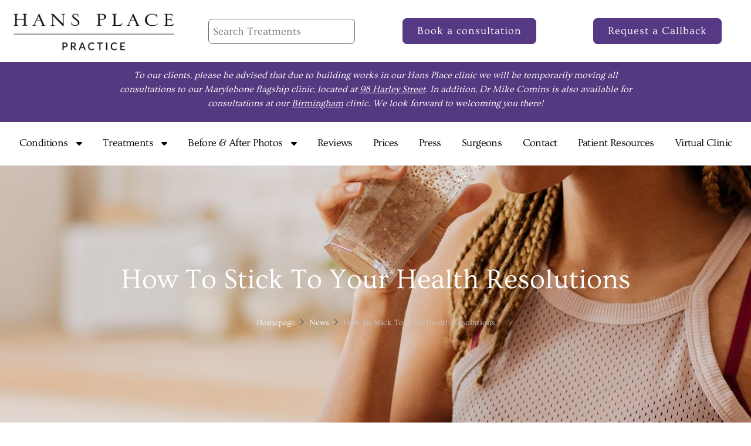

--- FILE ---
content_type: text/html; charset=UTF-8
request_url: https://hansplace.com/news/how-to-stick-to-your-health-resolutions/
body_size: 34693
content:
<!doctype html><html lang="en-GB"><head><style>img.lazy{min-height:1px}</style><link href="https://hansplace.com/wp-content/plugins/w3-total-cache/pub/js/lazyload.min.js" as="script"><meta charset="UTF-8"><meta name="viewport" content="width=device-width, initial-scale=1"><link rel="profile" href="https://gmpg.org/xfn/11"><meta name='robots' content='index, follow, max-image-preview:large, max-snippet:-1, max-video-preview:-1' /> <script defer id="cookieyes" type="text/javascript" src="https://cdn-cookieyes.com/client_data/a102515ca1be9d88e3995373/script.js"></script> <title>How To Stick To Your Health Resolutions - Hansplace</title><link rel="canonical" href="https://hansplace.com/news/how-to-stick-to-your-health-resolutions/" /><meta property="og:locale" content="en_GB" /><meta property="og:type" content="article" /><meta property="og:title" content="How To Stick To Your Health Resolutions - Hansplace" /><meta property="og:description" content="Resolutions aren’t just a new year’s thing. The start of every month, week or day is an opportunity to make changes that will improve your health and your life. While there are lots of opportunities to make health resolutions, the best option is to make them once and stick to them. But if it were [&hellip;]" /><meta property="og:url" content="https://hansplace.com/news/how-to-stick-to-your-health-resolutions/" /><meta property="og:site_name" content="Hansplace" /><meta property="article:publisher" content="https://www.facebook.com/hans.place.practice/" /><meta property="og:image" content="https://hansplace.com/wp-content/uploads/2022/03/AdobeStock_259525611-scaled.jpeg" /><meta property="og:image:width" content="2560" /><meta property="og:image:height" content="1707" /><meta property="og:image:type" content="image/jpeg" /><meta name="twitter:card" content="summary_large_image" /><meta name="twitter:site" content="@hansplace1" /><meta name="twitter:label1" content="Estimated reading time" /><meta name="twitter:data1" content="5 minutes" /> <script type="application/ld+json" class="yoast-schema-graph">{"@context":"https://schema.org","@graph":[{"@type":"WebPage","@id":"https://hansplace.com/news/how-to-stick-to-your-health-resolutions/","url":"https://hansplace.com/news/how-to-stick-to-your-health-resolutions/","name":"How To Stick To Your Health Resolutions - Hansplace","isPartOf":{"@id":"https://hansplace.com/#website"},"primaryImageOfPage":{"@id":"https://hansplace.com/news/how-to-stick-to-your-health-resolutions/#primaryimage"},"image":{"@id":"https://hansplace.com/news/how-to-stick-to-your-health-resolutions/#primaryimage"},"thumbnailUrl":"https://hansplace.com/wp-content/uploads/2022/03/AdobeStock_259525611-scaled.jpeg","datePublished":"2022-03-08T10:07:31+00:00","breadcrumb":{"@id":"https://hansplace.com/news/how-to-stick-to-your-health-resolutions/#breadcrumb"},"inLanguage":"en-GB","potentialAction":[{"@type":"ReadAction","target":["https://hansplace.com/news/how-to-stick-to-your-health-resolutions/"]}]},{"@type":"ImageObject","inLanguage":"en-GB","@id":"https://hansplace.com/news/how-to-stick-to-your-health-resolutions/#primaryimage","url":"https://hansplace.com/wp-content/uploads/2022/03/AdobeStock_259525611-scaled.jpeg","contentUrl":"https://hansplace.com/wp-content/uploads/2022/03/AdobeStock_259525611-scaled.jpeg","width":2560,"height":1707,"caption":"Water before breakfast. Slim and fit woman with many little braids drinking water before having breakfast"},{"@type":"BreadcrumbList","@id":"https://hansplace.com/news/how-to-stick-to-your-health-resolutions/#breadcrumb","itemListElement":[{"@type":"ListItem","position":1,"name":"Home","item":"https://hansplace.com/"},{"@type":"ListItem","position":2,"name":"News","item":"https://hansplace.com/news/"},{"@type":"ListItem","position":3,"name":"How To Stick To Your Health Resolutions"}]},{"@type":"WebSite","@id":"https://hansplace.com/#website","url":"https://hansplace.com/","name":"Hansplace","description":"Practice","publisher":{"@id":"https://hansplace.com/#organization"},"potentialAction":[{"@type":"SearchAction","target":{"@type":"EntryPoint","urlTemplate":"https://hansplace.com/?s={search_term_string}"},"query-input":{"@type":"PropertyValueSpecification","valueRequired":true,"valueName":"search_term_string"}}],"inLanguage":"en-GB"},{"@type":"Organization","@id":"https://hansplace.com/#organization","name":"Hansplace","url":"https://hansplace.com/","logo":{"@type":"ImageObject","inLanguage":"en-GB","@id":"https://hansplace.com/#/schema/logo/image/","url":"https://hansplace.com/wp-content/uploads/hans_logo.png","contentUrl":"https://hansplace.com/wp-content/uploads/hans_logo.png","width":333,"height":96,"caption":"Hansplace"},"image":{"@id":"https://hansplace.com/#/schema/logo/image/"},"sameAs":["https://www.facebook.com/hans.place.practice/","https://x.com/hansplace1","https://www.instagram.com/hansplacepractice/","https://www.youtube.com/channel/UCsptDh3msRmD9ypSBeNrZaw?view_as=subscriber"]}]}</script> <link rel="alternate" type="application/rss+xml" title="Hansplace &raquo; Feed" href="https://hansplace.com/feed/" /><link rel="alternate" type="application/rss+xml" title="Hansplace &raquo; Comments Feed" href="https://hansplace.com/comments/feed/" /><link rel="alternate" title="oEmbed (JSON)" type="application/json+oembed" href="https://hansplace.com/wp-json/oembed/1.0/embed?url=https%3A%2F%2Fhansplace.com%2Fnews%2Fhow-to-stick-to-your-health-resolutions%2F" /><link rel="alternate" title="oEmbed (XML)" type="text/xml+oembed" href="https://hansplace.com/wp-json/oembed/1.0/embed?url=https%3A%2F%2Fhansplace.com%2Fnews%2Fhow-to-stick-to-your-health-resolutions%2F&#038;format=xml" /><style id='wp-img-auto-sizes-contain-inline-css'>img:is([sizes=auto i],[sizes^="auto," i]){contain-intrinsic-size:3000px 1500px}
/*# sourceURL=wp-img-auto-sizes-contain-inline-css */</style><link rel='stylesheet' id='hello-elementor-theme-style-css' href='https://hansplace.com/wp-content/cache/autoptimize/css/autoptimize_single_a480d2bf8c523da1c15b272e519f33f2.css?ver=3.4.5' media='all' /><link rel='stylesheet' id='jet-menu-hello-css' href='https://hansplace.com/wp-content/cache/autoptimize/css/autoptimize_single_8e57921336bb5f390cb9b4db4a33e41f.css?ver=2.4.18' media='all' /><style id='wp-emoji-styles-inline-css'>img.wp-smiley, img.emoji {
		display: inline !important;
		border: none !important;
		box-shadow: none !important;
		height: 1em !important;
		width: 1em !important;
		margin: 0 0.07em !important;
		vertical-align: -0.1em !important;
		background: none !important;
		padding: 0 !important;
	}
/*# sourceURL=wp-emoji-styles-inline-css */</style><link rel='stylesheet' id='jet-engine-frontend-css' href='https://hansplace.com/wp-content/cache/autoptimize/css/autoptimize_single_6bb07c10f3177438e2f7a22e465388c3.css?ver=3.8.2.1' media='all' /><style id='global-styles-inline-css'>:root{--wp--preset--aspect-ratio--square: 1;--wp--preset--aspect-ratio--4-3: 4/3;--wp--preset--aspect-ratio--3-4: 3/4;--wp--preset--aspect-ratio--3-2: 3/2;--wp--preset--aspect-ratio--2-3: 2/3;--wp--preset--aspect-ratio--16-9: 16/9;--wp--preset--aspect-ratio--9-16: 9/16;--wp--preset--color--black: #000000;--wp--preset--color--cyan-bluish-gray: #abb8c3;--wp--preset--color--white: #ffffff;--wp--preset--color--pale-pink: #f78da7;--wp--preset--color--vivid-red: #cf2e2e;--wp--preset--color--luminous-vivid-orange: #ff6900;--wp--preset--color--luminous-vivid-amber: #fcb900;--wp--preset--color--light-green-cyan: #7bdcb5;--wp--preset--color--vivid-green-cyan: #00d084;--wp--preset--color--pale-cyan-blue: #8ed1fc;--wp--preset--color--vivid-cyan-blue: #0693e3;--wp--preset--color--vivid-purple: #9b51e0;--wp--preset--gradient--vivid-cyan-blue-to-vivid-purple: linear-gradient(135deg,rgb(6,147,227) 0%,rgb(155,81,224) 100%);--wp--preset--gradient--light-green-cyan-to-vivid-green-cyan: linear-gradient(135deg,rgb(122,220,180) 0%,rgb(0,208,130) 100%);--wp--preset--gradient--luminous-vivid-amber-to-luminous-vivid-orange: linear-gradient(135deg,rgb(252,185,0) 0%,rgb(255,105,0) 100%);--wp--preset--gradient--luminous-vivid-orange-to-vivid-red: linear-gradient(135deg,rgb(255,105,0) 0%,rgb(207,46,46) 100%);--wp--preset--gradient--very-light-gray-to-cyan-bluish-gray: linear-gradient(135deg,rgb(238,238,238) 0%,rgb(169,184,195) 100%);--wp--preset--gradient--cool-to-warm-spectrum: linear-gradient(135deg,rgb(74,234,220) 0%,rgb(151,120,209) 20%,rgb(207,42,186) 40%,rgb(238,44,130) 60%,rgb(251,105,98) 80%,rgb(254,248,76) 100%);--wp--preset--gradient--blush-light-purple: linear-gradient(135deg,rgb(255,206,236) 0%,rgb(152,150,240) 100%);--wp--preset--gradient--blush-bordeaux: linear-gradient(135deg,rgb(254,205,165) 0%,rgb(254,45,45) 50%,rgb(107,0,62) 100%);--wp--preset--gradient--luminous-dusk: linear-gradient(135deg,rgb(255,203,112) 0%,rgb(199,81,192) 50%,rgb(65,88,208) 100%);--wp--preset--gradient--pale-ocean: linear-gradient(135deg,rgb(255,245,203) 0%,rgb(182,227,212) 50%,rgb(51,167,181) 100%);--wp--preset--gradient--electric-grass: linear-gradient(135deg,rgb(202,248,128) 0%,rgb(113,206,126) 100%);--wp--preset--gradient--midnight: linear-gradient(135deg,rgb(2,3,129) 0%,rgb(40,116,252) 100%);--wp--preset--font-size--small: 13px;--wp--preset--font-size--medium: 20px;--wp--preset--font-size--large: 36px;--wp--preset--font-size--x-large: 42px;--wp--preset--spacing--20: 0.44rem;--wp--preset--spacing--30: 0.67rem;--wp--preset--spacing--40: 1rem;--wp--preset--spacing--50: 1.5rem;--wp--preset--spacing--60: 2.25rem;--wp--preset--spacing--70: 3.38rem;--wp--preset--spacing--80: 5.06rem;--wp--preset--shadow--natural: 6px 6px 9px rgba(0, 0, 0, 0.2);--wp--preset--shadow--deep: 12px 12px 50px rgba(0, 0, 0, 0.4);--wp--preset--shadow--sharp: 6px 6px 0px rgba(0, 0, 0, 0.2);--wp--preset--shadow--outlined: 6px 6px 0px -3px rgb(255, 255, 255), 6px 6px rgb(0, 0, 0);--wp--preset--shadow--crisp: 6px 6px 0px rgb(0, 0, 0);}:root { --wp--style--global--content-size: 800px;--wp--style--global--wide-size: 1200px; }:where(body) { margin: 0; }.wp-site-blocks > .alignleft { float: left; margin-right: 2em; }.wp-site-blocks > .alignright { float: right; margin-left: 2em; }.wp-site-blocks > .aligncenter { justify-content: center; margin-left: auto; margin-right: auto; }:where(.wp-site-blocks) > * { margin-block-start: 24px; margin-block-end: 0; }:where(.wp-site-blocks) > :first-child { margin-block-start: 0; }:where(.wp-site-blocks) > :last-child { margin-block-end: 0; }:root { --wp--style--block-gap: 24px; }:root :where(.is-layout-flow) > :first-child{margin-block-start: 0;}:root :where(.is-layout-flow) > :last-child{margin-block-end: 0;}:root :where(.is-layout-flow) > *{margin-block-start: 24px;margin-block-end: 0;}:root :where(.is-layout-constrained) > :first-child{margin-block-start: 0;}:root :where(.is-layout-constrained) > :last-child{margin-block-end: 0;}:root :where(.is-layout-constrained) > *{margin-block-start: 24px;margin-block-end: 0;}:root :where(.is-layout-flex){gap: 24px;}:root :where(.is-layout-grid){gap: 24px;}.is-layout-flow > .alignleft{float: left;margin-inline-start: 0;margin-inline-end: 2em;}.is-layout-flow > .alignright{float: right;margin-inline-start: 2em;margin-inline-end: 0;}.is-layout-flow > .aligncenter{margin-left: auto !important;margin-right: auto !important;}.is-layout-constrained > .alignleft{float: left;margin-inline-start: 0;margin-inline-end: 2em;}.is-layout-constrained > .alignright{float: right;margin-inline-start: 2em;margin-inline-end: 0;}.is-layout-constrained > .aligncenter{margin-left: auto !important;margin-right: auto !important;}.is-layout-constrained > :where(:not(.alignleft):not(.alignright):not(.alignfull)){max-width: var(--wp--style--global--content-size);margin-left: auto !important;margin-right: auto !important;}.is-layout-constrained > .alignwide{max-width: var(--wp--style--global--wide-size);}body .is-layout-flex{display: flex;}.is-layout-flex{flex-wrap: wrap;align-items: center;}.is-layout-flex > :is(*, div){margin: 0;}body .is-layout-grid{display: grid;}.is-layout-grid > :is(*, div){margin: 0;}body{padding-top: 0px;padding-right: 0px;padding-bottom: 0px;padding-left: 0px;}a:where(:not(.wp-element-button)){text-decoration: underline;}:root :where(.wp-element-button, .wp-block-button__link){background-color: #32373c;border-width: 0;color: #fff;font-family: inherit;font-size: inherit;font-style: inherit;font-weight: inherit;letter-spacing: inherit;line-height: inherit;padding-top: calc(0.667em + 2px);padding-right: calc(1.333em + 2px);padding-bottom: calc(0.667em + 2px);padding-left: calc(1.333em + 2px);text-decoration: none;text-transform: inherit;}.has-black-color{color: var(--wp--preset--color--black) !important;}.has-cyan-bluish-gray-color{color: var(--wp--preset--color--cyan-bluish-gray) !important;}.has-white-color{color: var(--wp--preset--color--white) !important;}.has-pale-pink-color{color: var(--wp--preset--color--pale-pink) !important;}.has-vivid-red-color{color: var(--wp--preset--color--vivid-red) !important;}.has-luminous-vivid-orange-color{color: var(--wp--preset--color--luminous-vivid-orange) !important;}.has-luminous-vivid-amber-color{color: var(--wp--preset--color--luminous-vivid-amber) !important;}.has-light-green-cyan-color{color: var(--wp--preset--color--light-green-cyan) !important;}.has-vivid-green-cyan-color{color: var(--wp--preset--color--vivid-green-cyan) !important;}.has-pale-cyan-blue-color{color: var(--wp--preset--color--pale-cyan-blue) !important;}.has-vivid-cyan-blue-color{color: var(--wp--preset--color--vivid-cyan-blue) !important;}.has-vivid-purple-color{color: var(--wp--preset--color--vivid-purple) !important;}.has-black-background-color{background-color: var(--wp--preset--color--black) !important;}.has-cyan-bluish-gray-background-color{background-color: var(--wp--preset--color--cyan-bluish-gray) !important;}.has-white-background-color{background-color: var(--wp--preset--color--white) !important;}.has-pale-pink-background-color{background-color: var(--wp--preset--color--pale-pink) !important;}.has-vivid-red-background-color{background-color: var(--wp--preset--color--vivid-red) !important;}.has-luminous-vivid-orange-background-color{background-color: var(--wp--preset--color--luminous-vivid-orange) !important;}.has-luminous-vivid-amber-background-color{background-color: var(--wp--preset--color--luminous-vivid-amber) !important;}.has-light-green-cyan-background-color{background-color: var(--wp--preset--color--light-green-cyan) !important;}.has-vivid-green-cyan-background-color{background-color: var(--wp--preset--color--vivid-green-cyan) !important;}.has-pale-cyan-blue-background-color{background-color: var(--wp--preset--color--pale-cyan-blue) !important;}.has-vivid-cyan-blue-background-color{background-color: var(--wp--preset--color--vivid-cyan-blue) !important;}.has-vivid-purple-background-color{background-color: var(--wp--preset--color--vivid-purple) !important;}.has-black-border-color{border-color: var(--wp--preset--color--black) !important;}.has-cyan-bluish-gray-border-color{border-color: var(--wp--preset--color--cyan-bluish-gray) !important;}.has-white-border-color{border-color: var(--wp--preset--color--white) !important;}.has-pale-pink-border-color{border-color: var(--wp--preset--color--pale-pink) !important;}.has-vivid-red-border-color{border-color: var(--wp--preset--color--vivid-red) !important;}.has-luminous-vivid-orange-border-color{border-color: var(--wp--preset--color--luminous-vivid-orange) !important;}.has-luminous-vivid-amber-border-color{border-color: var(--wp--preset--color--luminous-vivid-amber) !important;}.has-light-green-cyan-border-color{border-color: var(--wp--preset--color--light-green-cyan) !important;}.has-vivid-green-cyan-border-color{border-color: var(--wp--preset--color--vivid-green-cyan) !important;}.has-pale-cyan-blue-border-color{border-color: var(--wp--preset--color--pale-cyan-blue) !important;}.has-vivid-cyan-blue-border-color{border-color: var(--wp--preset--color--vivid-cyan-blue) !important;}.has-vivid-purple-border-color{border-color: var(--wp--preset--color--vivid-purple) !important;}.has-vivid-cyan-blue-to-vivid-purple-gradient-background{background: var(--wp--preset--gradient--vivid-cyan-blue-to-vivid-purple) !important;}.has-light-green-cyan-to-vivid-green-cyan-gradient-background{background: var(--wp--preset--gradient--light-green-cyan-to-vivid-green-cyan) !important;}.has-luminous-vivid-amber-to-luminous-vivid-orange-gradient-background{background: var(--wp--preset--gradient--luminous-vivid-amber-to-luminous-vivid-orange) !important;}.has-luminous-vivid-orange-to-vivid-red-gradient-background{background: var(--wp--preset--gradient--luminous-vivid-orange-to-vivid-red) !important;}.has-very-light-gray-to-cyan-bluish-gray-gradient-background{background: var(--wp--preset--gradient--very-light-gray-to-cyan-bluish-gray) !important;}.has-cool-to-warm-spectrum-gradient-background{background: var(--wp--preset--gradient--cool-to-warm-spectrum) !important;}.has-blush-light-purple-gradient-background{background: var(--wp--preset--gradient--blush-light-purple) !important;}.has-blush-bordeaux-gradient-background{background: var(--wp--preset--gradient--blush-bordeaux) !important;}.has-luminous-dusk-gradient-background{background: var(--wp--preset--gradient--luminous-dusk) !important;}.has-pale-ocean-gradient-background{background: var(--wp--preset--gradient--pale-ocean) !important;}.has-electric-grass-gradient-background{background: var(--wp--preset--gradient--electric-grass) !important;}.has-midnight-gradient-background{background: var(--wp--preset--gradient--midnight) !important;}.has-small-font-size{font-size: var(--wp--preset--font-size--small) !important;}.has-medium-font-size{font-size: var(--wp--preset--font-size--medium) !important;}.has-large-font-size{font-size: var(--wp--preset--font-size--large) !important;}.has-x-large-font-size{font-size: var(--wp--preset--font-size--x-large) !important;}
:root :where(.wp-block-pullquote){font-size: 1.5em;line-height: 1.6;}
/*# sourceURL=global-styles-inline-css */</style><link rel='stylesheet' id='hello-elementor-css' href='https://hansplace.com/wp-content/cache/autoptimize/css/autoptimize_single_af4b9638d69957103dc5ea259563873e.css?ver=3.4.5' media='all' /><link rel='stylesheet' id='hello-elementor-header-footer-css' href='https://hansplace.com/wp-content/cache/autoptimize/css/autoptimize_single_86dbb47955bb9db9c74abc72efb0c6f6.css?ver=3.4.5' media='all' /><link rel='stylesheet' id='jet-menu-public-styles-css' href='https://hansplace.com/wp-content/cache/autoptimize/css/autoptimize_single_95a627cf45499e225dfde4bc875f05a9.css?ver=2.4.18' media='all' /><link rel='stylesheet' id='jet-blocks-css' href='https://hansplace.com/wp-content/cache/autoptimize/css/autoptimize_single_279b548eee40156e061f9334a6ab2e96.css?ver=1.3.22' media='all' /><link rel='stylesheet' id='elementor-icons-css' href='https://hansplace.com/wp-content/plugins/elementor/assets/lib/eicons/css/elementor-icons.min.css?ver=5.45.0' media='all' /><link rel='stylesheet' id='elementor-frontend-css' href='https://hansplace.com/wp-content/plugins/elementor/assets/css/frontend.min.css?ver=3.34.1' media='all' /><style id='elementor-frontend-inline-css'>.elementor-49331 .elementor-element.elementor-element-1e5ec65:not(.elementor-motion-effects-element-type-background), .elementor-49331 .elementor-element.elementor-element-1e5ec65 > .elementor-motion-effects-container > .elementor-motion-effects-layer{background-image:url("https://hansplace.com/wp-content/uploads/2022/03/AdobeStock_259525611-scaled.jpeg");}
/*# sourceURL=elementor-frontend-inline-css */</style><link rel='stylesheet' id='elementor-post-7-css' href='https://hansplace.com/wp-content/cache/autoptimize/css/autoptimize_single_e34341637837cf707b485c5db63751c4.css?ver=1768567671' media='all' /><link rel='stylesheet' id='jet-blog-css' href='https://hansplace.com/wp-content/cache/autoptimize/css/autoptimize_single_e811f0421ce58d45f7f7f26eda888d5d.css?ver=2.4.8' media='all' /><link rel='stylesheet' id='jet-tabs-frontend-css' href='https://hansplace.com/wp-content/cache/autoptimize/css/autoptimize_single_705c7d06061df3e37d7a14b680ece9ae.css?ver=2.2.13' media='all' /><link rel='stylesheet' id='swiper-css' href='https://hansplace.com/wp-content/plugins/elementor/assets/lib/swiper/v8/css/swiper.min.css?ver=8.4.5' media='all' /><link rel='stylesheet' id='elementor-post-8-css' href='https://hansplace.com/wp-content/cache/autoptimize/css/autoptimize_single_d28480b0782504294c1b7d41f5afa99b.css?ver=1768567672' media='all' /><link rel='stylesheet' id='elementor-post-28-css' href='https://hansplace.com/wp-content/cache/autoptimize/css/autoptimize_single_bf418d9df232a287de2eb7aff428a266.css?ver=1768567672' media='all' /><link rel='stylesheet' id='elementor-post-49331-css' href='https://hansplace.com/wp-content/cache/autoptimize/css/autoptimize_single_e5568446010251bdcb85acc9ac131009.css?ver=1768567672' media='all' /><link rel='stylesheet' id='jet-theme-core-frontend-styles-css' href='https://hansplace.com/wp-content/plugins/jet-theme-core/assets/css/frontend.css?ver=2.3.1.1' media='all' /><link rel='stylesheet' id='widget-spacer-css' href='https://hansplace.com/wp-content/plugins/elementor/assets/css/widget-spacer.min.css?ver=3.34.1' media='all' /><link rel='stylesheet' id='e-animation-fadeInDown-css' href='https://hansplace.com/wp-content/plugins/elementor/assets/lib/animations/styles/fadeInDown.min.css?ver=3.34.1' media='all' /><link rel='stylesheet' id='e-animation-fadeIn-css' href='https://hansplace.com/wp-content/plugins/elementor/assets/lib/animations/styles/fadeIn.min.css?ver=3.34.1' media='all' /><link rel='stylesheet' id='e-popup-css' href='https://hansplace.com/wp-content/plugins/elementor-pro/assets/css/conditionals/popup.min.css?ver=3.34.0' media='all' /><link rel='stylesheet' id='elementor-post-58806-css' href='https://hansplace.com/wp-content/cache/autoptimize/css/autoptimize_single_5a5d47705f4d74c68877faa1cddb653a.css?ver=1768567672' media='all' /><link rel='stylesheet' id='elementor-gf-local-ovo-css' href='https://hansplace.com/wp-content/cache/autoptimize/css/autoptimize_single_3a39f5ccb984868503d10fc210b5a357.css?ver=1754947492' media='all' /><link rel='stylesheet' id='elementor-gf-local-robotoslab-css' href='https://hansplace.com/wp-content/cache/autoptimize/css/autoptimize_single_2be2183fca5a69d22aa70452e31a6083.css?ver=1754947497' media='all' /><link rel='stylesheet' id='elementor-gf-local-roboto-css' href='https://hansplace.com/wp-content/cache/autoptimize/css/autoptimize_single_8d8341c7f24f9c67936041445839bfd2.css?ver=1754947504' media='all' /> <script src="https://hansplace.com/wp-includes/js/jquery/jquery.min.js?ver=3.7.1" id="jquery-core-js"></script> <script defer src="https://hansplace.com/wp-includes/js/jquery/jquery-migrate.min.js?ver=3.4.1" id="jquery-migrate-js"></script> <link rel="https://api.w.org/" href="https://hansplace.com/wp-json/" /><link rel="alternate" title="JSON" type="application/json" href="https://hansplace.com/wp-json/wp/v2/news/55959" /><link rel="EditURI" type="application/rsd+xml" title="RSD" href="https://hansplace.com/xmlrpc.php?rsd" /><meta name="generator" content="WordPress 6.9" /><link rel='shortlink' href='https://hansplace.com/?p=55959' /> <script>window.dataLayer = window.dataLayer || [];
    function gtag() {
        dataLayer.push(arguments);
    }
    gtag("consent", "default", {
        ad_storage: "denied",
        ad_user_data: "denied", 
        ad_personalization: "denied",
        analytics_storage: "denied",
        functionality_storage: "denied",
        personalization_storage: "denied",
        security_storage: "granted",
        wait_for_update: 2000,
    });
    gtag("set", "ads_data_redaction", true);
    gtag("set", "url_passthrough", true);</script> <script defer src="https://www.googletagmanager.com/gtag/js?id=G-KY18J29KVP"></script> <script>window.dataLayer = window.dataLayer || [];
  function gtag(){dataLayer.push(arguments);}
  gtag('js', new Date());
  gtag('config', 'G-KY18J29KVP');</script>  <script defer type="text/javascript" src="//widget.trustpilot.com/bootstrap/v5/tp.widget.bootstrap.min.js"></script> 
 <script>(function(w,d,s,l,i){w[l]=w[l]||[];w[l].push({'gtm.start':
new Date().getTime(),event:'gtm.js'});var f=d.getElementsByTagName(s)[0],
j=d.createElement(s),dl=l!='dataLayer'?'&l='+l:'';j.async=true;j.src=
'https://www.googletagmanager.com/gtm.js?id='+i+dl;f.parentNode.insertBefore(j,f);
})(window,document,'script','dataLayer','GTM-N4RZH78J');</script> <meta name="generator" content="Elementor 3.34.1; features: additional_custom_breakpoints; settings: css_print_method-external, google_font-enabled, font_display-auto"><style>.e-con.e-parent:nth-of-type(n+4):not(.e-lazyloaded):not(.e-no-lazyload),
				.e-con.e-parent:nth-of-type(n+4):not(.e-lazyloaded):not(.e-no-lazyload) * {
					background-image: none !important;
				}
				@media screen and (max-height: 1024px) {
					.e-con.e-parent:nth-of-type(n+3):not(.e-lazyloaded):not(.e-no-lazyload),
					.e-con.e-parent:nth-of-type(n+3):not(.e-lazyloaded):not(.e-no-lazyload) * {
						background-image: none !important;
					}
				}
				@media screen and (max-height: 640px) {
					.e-con.e-parent:nth-of-type(n+2):not(.e-lazyloaded):not(.e-no-lazyload),
					.e-con.e-parent:nth-of-type(n+2):not(.e-lazyloaded):not(.e-no-lazyload) * {
						background-image: none !important;
					}
				}</style> <script defer id='pixel-script-poptin' src='https://cdn.popt.in/pixel.js?id=0d6f95b8655be'='true'></script><link rel="icon" href="https://hansplace.com/wp-content/uploads/2025/05/Hans-Place-Favicon-150x150.jpg" sizes="32x32" /><link rel="icon" href="https://hansplace.com/wp-content/uploads/2025/05/Hans-Place-Favicon-300x300.jpg" sizes="192x192" /><link rel="apple-touch-icon" href="https://hansplace.com/wp-content/uploads/2025/05/Hans-Place-Favicon-300x300.jpg" /><meta name="msapplication-TileImage" content="https://hansplace.com/wp-content/uploads/2025/05/Hans-Place-Favicon-300x300.jpg" /><style id="wp-custom-css">/* ALAN - Reviews page trustpilot shrink */
.page-id-58108 .elementor-element-57179e4:hover {
    transform: scale(0.92);
    transform-origin: center center;
    transition: transform 0.3s ease;
}












/* ALAN - Reviews page css block mod */
.page-id-58108 .elementor-58108 .elementor-element.elementor-element-be414ef .jet-listing-grid__slider-icon {
    color: #533a80;
    background: #ffffff;
    outline: 2px solid #533a80;
    border-radius: 50px;
    z-index:  !important;
}

.page-id-58108 .elementor-element.elementor-element-5239147 .elementor-star-rating i:before {
    color: #ffffff !important;
}

.page-id-58108 .elementor-element.elementor-element-5b453b8 .jet-listing-dynamic-field__content {
    color: #ffffff !important;
}

.page-id-58108 .elementor-element.elementor-element-252becb .jet-listing-dynamic-field__content {
    color: #ffffff !important;
}

.page-id-58108 .elementor-element.elementor-element-f9a2f11 .jet-listing-dynamic-field__content {
    color: #ffffff !important;
}

.page-id-58108 .elementor-element.elementor-element-8c130b9 .elementor-heading-title {
    color: #ffffff !important;
}



.page-id-58108 .elementor-223 .elementor-element.elementor-element-741058f:not(.elementor-motion-effects-element-type-background), .elementor-223 .elementor-element.elementor-element-741058f > .elementor-motion-effects-container > .elementor-motion-effects-layer {
    background-color: #533a80 !important;
	border-radius: 30px !important;
}


















/* ALAN - Press Page Only Image hover shrink */
/* Only apply to page with ID 57940 */
.page-id-58007 .elementor-widget-image img {
    vertical-align: middle;
    display: inline-block;
    transition: transform 0.3s ease;
}

.page-id-58007 .elementor-widget-image img:hover {
    transform: scale(0.92);
}










/* ALAN - Desktop menu header underlines for single pages */
.jet-nav__item-54774:hover,
.jet-nav__item-51890:hover,
.jet-nav__item-55565:hover,
.jet-nav__item-51893:hover,
.jet-nav__item-58180:hover,
.jet-nav__item-58409:hover,
.jet-nav__item-58661:hover,
.jet-nav__item-51923:hover {
  text-decoration: underline;
}














/* ALAN - Contact Form */
div.wpforms-container-full .wpforms-form .wpforms-field-label {
    display: block;
    font-weight: 700;
    font-size: 16px;
    float: none;
    line-height: 1.3;
    margin: 0 0 4px 0;
    padding: 0;
    word-break: break-word;
    word-wrap: break-word;
    color: black;
}





/* ALAN - Contact Form */
div.wpforms-container-full .wpforms-form .wpforms-field-sublabel {
    display: block;
    font-size: 13px;
    float: none;
    font-weight: 400;
    line-height: 1.3;
    margin: 4px 0 0;
    padding: 0;
    color: black;
}





/* ALAN - Contact Form */
div.wpforms-container-full, div.wpforms-container-full .wpforms-form * {
    background: none;
    border: 0 none;
    border-radius: 0;
    -webkit-border-radius: 0;
    -moz-border-radius: 0;
    float: none;
    font-size: 100%;
    height: auto;
    letter-spacing: normal;
    list-style: none;
    outline: none;
    position: static;
    text-decoration: none;
    text-indent: 0;
    text-shadow: none;
    text-transform: none;
    width: auto;
    visibility: visible;
    overflow: visible;
    margin: 0;
    padding: 0;
    box-sizing: border-box;
    -webkit-box-sizing: border-box;
    -moz-box-sizing: border-box;
    -webkit-box-shadow: none;
    -moz-box-shadow: none;
    -ms-box-shadow: none;
    -o-box-shadow: none;
    box-shadow: none;
    color: black;
}





/* ALAN - Contact Form */
div.wpforms-container-full .wpforms-form input[type=date], div.wpforms-container-full .wpforms-form input[type=datetime], div.wpforms-container-full .wpforms-form input[type=datetime-local], div.wpforms-container-full .wpforms-form input[type=email], div.wpforms-container-full .wpforms-form input[type=month], div.wpforms-container-full .wpforms-form input[type=number], div.wpforms-container-full .wpforms-form input[type=password], div.wpforms-container-full .wpforms-form input[type=range], div.wpforms-container-full .wpforms-form input[type=search], div.wpforms-container-full .wpforms-form input[type=tel], div.wpforms-container-full .wpforms-form input[type=text], div.wpforms-container-full .wpforms-form input[type=time], div.wpforms-container-full .wpforms-form input[type=url], div.wpforms-container-full .wpforms-form input[type=week], div.wpforms-container-full .wpforms-form select, div.wpforms-container-full .wpforms-form textarea {
    background-color: #fff;
    box-sizing: border-box;
    border-radius: 2px;
    color: #000000;
    -webkit-box-sizing: border-box;
    -moz-box-sizing: border-box;
    display: block;
    float: none;
    font-size: 16px;
    font-family: inherit;
    border: 1px solid #0000005c;
    padding: 6px 10px;
    height: 38px;
    width: 100%;
    line-height: 1.3;
}


























/* ALAN - Contact page submit button color */
div.wpforms-container-full .wpforms-form input[type=submit], div.wpforms-container-full .wpforms-form button[type=submit], div.wpforms-container-full .wpforms-form .wpforms-page-button {
    background-color: #eee;
    border: 1px solid #dddddd00;
    color: #ffffff;
    font-size: 1em;
    padding: 10px 15px;
}









/* ALAN - Page top margin mobile */
@media only screen and (max-width: 740px) {
    main.site-main.post-50590.page.type-page.status-publish.hentry {
        margin-top: 10px !important;
	}
}














/* ALAN - Fix horizontal scroll and zoom issues on mobile without breaking the menu */
html, body {
  width: 100%;
  margin: 0;
  padding: 0;
  overflow-x: clip; /* Use 'clip' instead of 'hidden' to avoid white space flickering */

}

/* Allow Elementor elements to behave normally, but still control width */
.elementor-container,
.elementor-section,
.elementor-widget-wrap {
  box-sizing: border-box;
  max-width: 100%;
}


@media (max-width: 768px) {
  body {
    overflow-x: clip; /* Safe alternative to hidden */
  }
}

















/* ALAN - Page top margin mobile */
@media only screen and (max-width: 740px) {
    main.site-main.post-50590.page.type-page.status-publish.hentry {
        margin-top: 20px !important;
	}
}



	








/* ALAN - Our Specialist Blocks Shadows */
.elementor-50590 .elementor-element.elementor-element-497c1c6 > .elementor-element-populated {
    box-shadow: 0px 0px 20px #00000010;
}

.elementor-50590 .elementor-element.elementor-element-9728f0c > .elementor-element-populated {
	   box-shadow: 0px 0px 20px #00000010;
}

.elementor-50590 .elementor-element.elementor-element-eb54a00 > .elementor-element-populated {
	  box-shadow: 0px 0px 20px #00000010;
}


.elementor-50590 .elementor-element.elementor-element-fdb77d9 > .elementor-element-populated {
		  box-shadow: 0px 0px 20px #00000010;
}





/* ALAN - Desktop menu header folders font size */
.elementor-8 .elementor-element.elementor-element-303d4bfd .menu-item-link-sub .jet-nav-link-text {
    font-size: 17px !important;
    line-height: 1.2em !important;
}










/* ALAN - Desktop menu header font size */
.elementor-8 .elementor-element.elementor-element-303d4bfd .menu-item-link-top .jet-nav-link-text {
    font-size: 18px !important;
    letter-spacing: -0.6px;
}





/* ALAN - Block shadow landing page girl */
.elementor-50590 .elementor-element.elementor-element-0de7da8:not(.elementor-motion-effects-element-type-background) > .elementor-widget-wrap, 
.elementor-50590 .elementor-element.elementor-element-0de7da8 > .elementor-widget-wrap > .elementor-motion-effects-container > .elementor-motion-effects-layer {
    background-color: #FFFFFF;
    box-shadow: 0px 0px 20px #00000020;
}








/* ALAN - Trustpilot Logo Target the specific Elementor image widget */
.elementor-element-0d973ac:hover {
  transform: scale(0.92);
  transition: transform 0.3s ease;
}








/* ALAN - Blog title color */
.elementor-post__title {
    color: #000000 !important;
}












/* ALAN - Blog 'read more' title size */
.elementor-posts .elementor-post__read-more {
    font-size: 18px !important;
	  font-weight: normal !important;
}







/* Hover effect */
.elementor-posts .elementor-post__read-more:hover {
color: #000000 !important; 
}







/* ALAN - Footer social icons scale on hover */
.elementor-widget-social-icons .elementor-grid a {
    transition: transform 0.2s ease;
}

.elementor-widget-social-icons .elementor-grid a:hover {
    transform: scale(1.25);
}








/* ALAN - Footer 2 text shrink on hover */
.elementor-28 .elementor-element.elementor-element-b06d086 .menu-item-link-top {
    transition: transform 0.2s ease;
}

.elementor-28 .elementor-element.elementor-element-b06d086 .menu-item-link-top:hover {
    transform: scale(0.92);
	    text-decoration: underline !important;
}












/* ALAN - Footer 1 text shrink on hover */
.elementor-widget-wp-widget-nav_menu ul.menu li {
    transition: transform 0.2s ease;
}

.elementor-widget-wp-widget-nav_menu ul.menu li:hover {
    transform: scale(0.92);
}













/* ALAN - Site wide button shrink on hover */
.elementor-kit-7 button,
.elementor-kit-7 input[type="button"],
.elementor-kit-7 input[type="submit"],
.elementor-kit-7 .elementor-button {
    transition: transform 0.3s ease;
}

.elementor-kit-7 button:hover,
.elementor-kit-7 input[type="button"]:hover,
.elementor-kit-7 input[type="submit"]:hover,
.elementor-kit-7 .elementor-button:hover {
    transform: scale(0.92);
}












/* ALAN - Latest News section border top */
.elementor-50590 .elementor-element.elementor-element-3da6df6 {
    border-top: 1px solid black !important;
}










/* ALAN - Meet Mike Comins section border bottom */
.elementor-50590 .elementor-element.elementor-element-1cdb820 {
    border-bottom: 1px solid black !important;
}









/* Cookie Settings button text color */
.cky-btn.cky-btn-customize {
    color: #ffffff !important;
}







/* ALAN - Hans Place Treatments section borders */
.elementor-50590 .elementor-element.elementor-element-9ea8b57:not(.elementor-motion-effects-element-type-background), .elementor-50590 .elementor-element.elementor-element-9ea8b57 > .elementor-motion-effects-container > .elementor-motion-effects-layer {
    border-top: 1px solid black !important;
    border-bottom: 1px solid black !important;
}










/* ALAN - Hans Place Practice section border bottom */
.elementor-50590 .elementor-element.elementor-element-3ff75feb {
    border-bottom: 1px solid black !important;
}









/* ALAN - Home page section 2 border top line */
.elementor-element.elementor-element-155984b4:not(.elementor-motion-effects-element-type-background), .elementor-50590 .elementor-element.elementor-element-155984b4 > .elementor-motion-effects-container > .elementor-motion-effects-layer {
    border-bottom: 1px solid black !important;
}











/* ALAN - Home page section 2 border top line */
.elementor-50590 .elementor-element.elementor-element-551634d:not(.elementor-motion-effects-element-type-background), .elementor-50590 .elementor-element.elementor-element-551634d > .elementor-motion-effects-container > .elementor-motion-effects-layer {
	    border-top: 1px solid black !important;
    border-bottom: 1px solid black !important;
}









/* ALAN - Home page section 1 border top line */
.elementor-50590 .elementor-element.elementor-element-4d705ae:not(.elementor-motion-effects-element-type-background),
.elementor-50590 .elementor-element.elementor-element-4d705ae > .elementor-motion-effects-container > .elementor-motion-effects-layer {
    border-top: 1px solid black;
}









/* ALAN - Desktop Menu full width adjustment */
.elementor-section.elementor-section-boxed > .elementor-container {
    max-width: 1400px !important;
}




/* ALAN - Desktop Menu move position 5px up */
.elementor-8 .elementor-element.elementor-element-8fd5e60 {
    position: relative;
    top: -2px !important;
}




/* ALAN - Desktop Menu Remove border by default */
.elementor-8 .elementor-element.elementor-element-2d58f253:not(.elementor-motion-effects-element-type-background), 
.elementor-8 .elementor-element.elementor-element-2d58f253 > .elementor-motion-effects-container > .elementor-motion-effects-layer {
    border-bottom: none;
}




/* ALAN - Desktop Menu Add border only when sticky */
.elementor-8 .elementor-element.elementor-element-2d58f253.elementor-sticky--effects:not(.elementor-motion-effects-element-type-background), 
.elementor-8 .elementor-element.elementor-element-2d58f253.elementor-sticky--effects > .elementor-motion-effects-container > .elementor-motion-effects-layer {
    border-bottom: 1px solid black;
}









/* ALAN - Desktop Menu Make background full width */
.elementor-8 .elementor-element.elementor-element-8fd5e60 {
    background-color: #FFFFFF !important;
    width: 100% !important;
}


/* ALAN - Desktop Menu Constrain inner content to 1300px and center it */
.elementor-8 .elementor-element.elementor-element-8fd5e60 > .elementor-widget-wrap {
    max-width: 1300px !important;
    margin: 0 auto !important
}












/* ALAN - Footer descrptions mobile font size */
@media (max-width: 767px) {
.elementor-widget-wp-widget-nav_menu ul.menu li {
    font-size: 14px !important;
    padding-top: 1px;
    padding-bottom: 2px;
}
}








/* ALAN - Footer titles mobile font size */
@media (max-width: 767px) {
.elementor-28 .elementor-element.elementor-element-3fd7723 > .elementor-element-populated h5 {
    font-size: 14px !important;
    font-weight: bold;
}
}
	
@media (max-width: 767px) {
.elementor-28 .elementor-element.elementor-element-cd065c8 > .elementor-element-populated h5 {
    font-size: 14px !important;
    font-weight: bold;
}
}
	
@media (max-width: 767px) {
.elementor-element-41daf83 h5 {
    font-size: 14px !important;
    font-weight: bold;
}
}

	
	
	
		
	
	



/* ALAN - Footer 'part of' logo */
.elementor img.wp-image-57183 {
    height: auto;
    max-width: 100%;
    border: none;
    border-radius: 0;
    box-shadow: none;
    transition: transform 0.3s ease;
    cursor: pointer;
}

.elementor img.wp-image-57183:hover {
    transform: scale(0.90);
	cursor: pointer;
}













/* ALAN - Mobile Nav button 1 */
@media (max-width: 767px) {
    .elementor-28 .elementor-element.elementor-element-ca0e497 {
    background-color: #563984 !important;
    color: #FFFFFF;
    border-color: #563984 !important;
    border-style: solid;
    border-width: none !important;
    border-radius: none !important;
		height: 48px !important; 


}
}






/* ALAN - Mobile Nav button 2 */
@media (max-width: 767px) {
    .elementor-28 .elementor-element.elementor-element-f97e644 {
    background-color: #563984 !important;

    color: #FFFFFF;
    border-color: #563984 !important;
    border-style: solid;
    border-width: none !important;
    border-radius: none !important;
		height: 48px !important; 

}
}













/* ALAN - Mobile Menu logo hover shrink */

@media (max-width: 767px) {
    .elementor-8 .elementor-element.elementor-element-1072ee2 .jet-logo {
        justify-content: center;
        transition: transform 0.3s ease; 
    }
}

	
	@media (max-width: 767px) {
.elementor-8 .elementor-element.elementor-element-1072ee2 .jet-logo:hover {
        transform: scale(0.91);
    }
}










/* ALAN - Mobile Menu Nav section border bottom */
@media (max-width: 767px) {
    .elementor-8 .elementor-element.elementor-element-b4c44c6 .elementor-nav-menu--main > .elementor-nav-menu > li > .elementor-nav-menu--dropdown, .elementor-8 .elementor-element.elementor-element-b4c44c6 .elementor-nav-menu__container.elementor-nav-menu--dropdown {
        margin-top: 28px !important;
        border-bottom: 1px solid #000000 !important;
    }
}







/* ALAN - Mobile Menu border bottom */
@media (max-width: 767px) {
    .elementor-8 .elementor-element.elementor-element-700b817 > .elementor-element-populated, .elementor-8 .elementor-element.elementor-element-700b817 > .elementor-element-populated > .elementor-background-overlay, .elementor-8 .elementor-element.elementor-element-700b817 > .elementor-background-slideshow {
        border-bottom: 1px solid #000000 !important;
			border-top: 1px solid #000000 !important;
    }
}







/* ALAN - Home Page Post Image Border */
.page-id-50590 .elementor-50590 .elementor-element.elementor-element-bb6b9e1 .elementor-posts-container .elementor-post__thumbnail,
.elementor-page-50590 .elementor-50590 .elementor-element.elementor-element-bb6b9e1 .elementor-posts-container .elementor-post__thumbnail {
    padding-bottom: calc(0.54 * 100%);
    border-radius: 10px;
}













/* ALAN - Home Page Post Border */
.page-id-50590 .elementor-50590 .elementor-element.elementor-element-bb6b9e1 .elementor-post,
.elementor-page-50590 .elementor-50590 .elementor-element.elementor-element-bb6b9e1 .elementor-post {
    padding: 10px;
    border: 1px solid #00000030;
    border-radius: 12px;
}







/* ALAN - Home Page Post Color */
.page-id-50590 .elementor-posts .elementor-post__excerpt p,
.elementor-page-50590 .elementor-posts .elementor-post__excerpt p {
    margin: 0;
    line-height: 1.5em;
    font-size: 14px;
    color: #000000;
}




/* ALAN - SITE WIDE URL Link Color */
.elementor-kit-7 a {
    color: #000000;
    font-family: "Ovo", Sans-serif;
}



/* ALAN - Footer - Treatments For Women Description */
.elementor-element-85653fe a {
  color: #000000 !important;
}



/* ALAN - Footer - Treatments For Men Description */
.elementor-element-73b6b48 a {
  color: #000000 !important;
}


/* ALAN - Footer - Treatments Description */
.elementor-element-41daf83 a {
  color: #000000 !important;
}




/* ALAN - Footer - Treatments */
.elementor-element-41daf83 {
    color: #000000 !important;
}
.elementor-element-41daf83 h5 {
    font-size: 18px;
font-weight: bold;
}




/* ALAN - Footer - Treatments for Men */
.elementor-28 .elementor-element.elementor-element-cd065c8 > .elementor-element-populated {
    color: black;
}
.elementor-28 .elementor-element.elementor-element-cd065c8 > .elementor-element-populated h5 {
    font-size: 18px;
font-weight: bold;
}






/* ALAN - Footer - Treatments for Women */
.elementor-28 .elementor-element.elementor-element-3fd7723 > .elementor-element-populated {
    color: black;
}
.elementor-28 .elementor-element.elementor-element-3fd7723 > .elementor-element-populated h5 {
    font-size: 18px;
	font-weight: bold;
}











/* ALAN - Quote Banner-1 Border Radius */
.elementor-50590 .elementor-element.elementor-element-7bb9c6e:not(.elementor-motion-effects-element-type-background) > .elementor-widget-wrap, .elementor-50590 .elementor-element.elementor-element-7bb9c6e > .elementor-widget-wrap > .elementor-motion-effects-container > .elementor-motion-effects-layer {
    border-radius: 30px !important;
}




/* ALAN - Landing Banner-1 Border Radius */
.elementor-50590 .elementor-element.elementor-element-4840fc5:not(.elementor-motion-effects-element-type-background) > .elementor-widget-wrap, .elementor-50590 .elementor-element.elementor-element-4840fc5 > .elementor-widget-wrap > .elementor-motion-effects-container > .elementor-motion-effects-layer {
    background-color: #FFFFFF;
    border-radius: 0px 0px 30px 30px;
}






/* ALAN - Footer Part Of Logo hover */
.footer-logo.alignleft.wp-image-57488:hover {
  transform: scale(0.92);
  transition: transform 0.3s ease;
}



/* ALAN - Footer link hover color */
.elementor-element.elementor-element-6b8da25.alan-footer-4.elementor-widget.elementor-widget-text-editor a:hover {
  color: black !important;
}












/* ALAN - Landing Video Border Radius (only for Elementor page ID 50590) */
body.page-id-50590.elementor-page-50590 .elementor-widget-video .e-hosted-video .elementor-video {
    -o-object-fit: cover;
    object-fit: cover;
    border-radius: 30px;
	   border: 1px solid #000000;
    box-sizing: border-box;
}





/* ALAN - 'Search Treatments' - Border radius and size of search bar */
.elementor-8 .elementor-element.elementor-element-e7fa812 .jet-search__field {
    font-family: "Ovo", Sans-serif;
    font-size: 18px !important;
    font-weight: 400;
    padding: 7px !important;
    margin: 0px 0px 0px 0px;
		  border-radius: 7px !important;
}





/* ALAN - 'Request a callback' Hover state: change background color */
.elementor-8 .elementor-element.elementor-element-ea0bc48 .elementor-button:hover {
    background-color: #311b53 !important;
	cursor: pointer !important;
}




/* ALAN - 'Request a callback'change background color */
.elementor-8 .elementor-element.elementor-element-ea0bc48 .elementor-button {
    font-family: "Ovo", Sans-serif;
    font-size: 18px !important;
    text-transform: none;
    background-color: #563984 !important;
	  border-radius: 7px !important;
}










/* ALAN - Change color of 'book a consultation button' on hover, remove underline */
.elementor-kit-7 button:hover,
.elementor-kit-7 input[type="button"]:hover,
.elementor-kit-7 input[type="submit"]:hover,
.elementor-kit-7 .elementor-button:hover {
    background-color: #311b53 !important;
    color: #FFFFFF;
    border-color: #311b53 !important;
    text-decoration: none; 
cursor: pointer !important;
}









/* ALAN - Change color of 'book a consultation button' */
.elementor-kit-7 button, .elementor-kit-7 input[type="button"], .elementor-kit-7 input[type="submit"], .elementor-kit-7 .elementor-button {
    background-color: #563984 !important;
    font-family: "Ovo", Sans-serif;
    font-size: 18px !important;
    font-weight: 200;
    text-decoration: none;
    letter-spacing: 1px;
    color: #FFFFFF;
    border-color: #563984 !important;
    border-style: solid;
    border-width: none !important;
    border-radius: none !important;
	border-radius: 7px !important;
}


/* ALAN - Change color of menu line above to black */
.elementor-8 .elementor-element.elementor-element-8fd5e60 > .elementor-element-populated {
    border-style: solid;
    border-width: 1px 0px 0px 0px;
    border-color: #000000 !important;
    transition: background 0.3s, border 0.3s, border-radius 0.3s, box-shadow 0.3s;
    margin: 0px 0px -20px 0px;
    --e-column-margin-right: 0px;
    --e-column-margin-left: 0px;
}




/* ALAN - Change color of search bar to black */
.elementor-kit-7 input:not([type="button"]):not([type="submit"]), .elementor-kit-7 textarea, .elementor-kit-7 .elementor-field-textual {
    color: #000000 !important;
}


/* ALAN - Change color of menu nav to black */
.elementor-8 .elementor-element.elementor-element-8fd5e60 .elementor-element-populated a {
    color: #000000 !important;
}



h1.entry-title, .woocommerce-breadcrumb {
	display: none;
}

.bold {
	color: #9D8B81;
	font-weight: bold;
}

.rotate {
	transform: rotate(-90deg);
}

.consultation {
	transition: background-color .3s ease;
	width: 9.375rem;
	height: 1px;
	background-color: #9D8B81;
	display: inline-block;
	vertical-align: super;
	margin-right: 1rem;
}

a.menu-item-link:hover {
	text-decoration: none !important;
}

.checkout-button {
	background: #9c8b80 !important;
}

.coupon button.button {
	border: 1px solid white;
}

.woocommerce-info {
    border-top-color: #9c8b80;
}

.woocommerce-info::before {
	color:  #9c8b80;
}

.place-order button, 
.place-order button:hover {
	background: #9c8b80 !important;
	border: 1px solid  #9c8b80;
	border-radius: 0px;
}

.woocommerce-checkout #payment {
	border-radius: 0px;
}

.elementor-tab-content  a {
	color: #fff !important;
    font-weight: bold;
	text-decoration: underline;
}
.amp-wp-title {
    /* color: #353535; */
    display: block;
    flex: 1 0 100%;
    font-weight: 900;
    margin: 0 0 .625em;
    width: 100%;
    font-family: "Ovo", Sans-serif;
    font-size: 37px;
    line-height: 54px;
    color: #9D8B81;
}</style><style>.jet-form__field-wrap.checkboxes-wrap.checkradio-wrap {
    margin: 13px 1px;
}</style></head><body data-rsssl=1 class="wp-singular news-template-default single single-news postid-55959 wp-embed-responsive wp-theme-hello-elementor wp-child-theme-hello-elementor-child hello-elementor-default jet-mega-menu-location elementor-default elementor-kit-7"><div data-elementor-type="jet_header" data-elementor-id="8" class="elementor elementor-8" data-elementor-post-type="jet-theme-core"><section class="elementor-section elementor-top-section elementor-element elementor-element-04e7510 elementor-section-boxed elementor-section-height-default elementor-section-height-default" data-id="04e7510" data-element_type="section" data-settings="{&quot;jet_parallax_layout_list&quot;:[{&quot;jet_parallax_layout_image&quot;:{&quot;url&quot;:&quot;&quot;,&quot;id&quot;:&quot;&quot;,&quot;size&quot;:&quot;&quot;},&quot;_id&quot;:&quot;5d6ffd7&quot;,&quot;jet_parallax_layout_image_tablet&quot;:{&quot;url&quot;:&quot;&quot;,&quot;id&quot;:&quot;&quot;,&quot;size&quot;:&quot;&quot;},&quot;jet_parallax_layout_image_mobile&quot;:{&quot;url&quot;:&quot;&quot;,&quot;id&quot;:&quot;&quot;,&quot;size&quot;:&quot;&quot;},&quot;jet_parallax_layout_speed&quot;:{&quot;unit&quot;:&quot;%&quot;,&quot;size&quot;:50,&quot;sizes&quot;:[]},&quot;jet_parallax_layout_type&quot;:&quot;scroll&quot;,&quot;jet_parallax_layout_direction&quot;:&quot;1&quot;,&quot;jet_parallax_layout_fx_direction&quot;:null,&quot;jet_parallax_layout_z_index&quot;:&quot;&quot;,&quot;jet_parallax_layout_bg_x&quot;:50,&quot;jet_parallax_layout_bg_x_tablet&quot;:&quot;&quot;,&quot;jet_parallax_layout_bg_x_mobile&quot;:&quot;&quot;,&quot;jet_parallax_layout_bg_y&quot;:50,&quot;jet_parallax_layout_bg_y_tablet&quot;:&quot;&quot;,&quot;jet_parallax_layout_bg_y_mobile&quot;:&quot;&quot;,&quot;jet_parallax_layout_bg_size&quot;:&quot;auto&quot;,&quot;jet_parallax_layout_bg_size_tablet&quot;:&quot;&quot;,&quot;jet_parallax_layout_bg_size_mobile&quot;:&quot;&quot;,&quot;jet_parallax_layout_animation_prop&quot;:&quot;transform&quot;,&quot;jet_parallax_layout_on&quot;:[&quot;desktop&quot;,&quot;tablet&quot;]}]}"><div class="elementor-container elementor-column-gap-default"><div class="elementor-column elementor-col-25 elementor-top-column elementor-element elementor-element-78a7844 elementor-hidden-phone" data-id="78a7844" data-element_type="column"><div class="elementor-widget-wrap elementor-element-populated"><section class="elementor-section elementor-inner-section elementor-element elementor-element-d9a311a elementor-section-boxed elementor-section-height-default elementor-section-height-default" data-id="d9a311a" data-element_type="section" data-settings="{&quot;jet_parallax_layout_list&quot;:[{&quot;jet_parallax_layout_image&quot;:{&quot;url&quot;:&quot;&quot;,&quot;id&quot;:&quot;&quot;,&quot;size&quot;:&quot;&quot;},&quot;_id&quot;:&quot;3bb861f&quot;,&quot;jet_parallax_layout_image_tablet&quot;:{&quot;url&quot;:&quot;&quot;,&quot;id&quot;:&quot;&quot;,&quot;size&quot;:&quot;&quot;},&quot;jet_parallax_layout_image_mobile&quot;:{&quot;url&quot;:&quot;&quot;,&quot;id&quot;:&quot;&quot;,&quot;size&quot;:&quot;&quot;},&quot;jet_parallax_layout_speed&quot;:{&quot;unit&quot;:&quot;%&quot;,&quot;size&quot;:50,&quot;sizes&quot;:[]},&quot;jet_parallax_layout_type&quot;:&quot;scroll&quot;,&quot;jet_parallax_layout_direction&quot;:&quot;1&quot;,&quot;jet_parallax_layout_fx_direction&quot;:null,&quot;jet_parallax_layout_z_index&quot;:&quot;&quot;,&quot;jet_parallax_layout_bg_x&quot;:50,&quot;jet_parallax_layout_bg_x_tablet&quot;:&quot;&quot;,&quot;jet_parallax_layout_bg_x_mobile&quot;:&quot;&quot;,&quot;jet_parallax_layout_bg_y&quot;:50,&quot;jet_parallax_layout_bg_y_tablet&quot;:&quot;&quot;,&quot;jet_parallax_layout_bg_y_mobile&quot;:&quot;&quot;,&quot;jet_parallax_layout_bg_size&quot;:&quot;auto&quot;,&quot;jet_parallax_layout_bg_size_tablet&quot;:&quot;&quot;,&quot;jet_parallax_layout_bg_size_mobile&quot;:&quot;&quot;,&quot;jet_parallax_layout_animation_prop&quot;:&quot;transform&quot;,&quot;jet_parallax_layout_on&quot;:[&quot;desktop&quot;,&quot;tablet&quot;]}]}"><div class="elementor-container elementor-column-gap-default"><div class="elementor-column elementor-col-100 elementor-inner-column elementor-element elementor-element-eed2841" data-id="eed2841" data-element_type="column"><div class="elementor-widget-wrap elementor-element-populated"><div class="elementor-element elementor-element-11fed50 elementor-widget elementor-widget-jet-logo" data-id="11fed50" data-element_type="widget" data-widget_type="jet-logo.default"><div class="elementor-widget-container"><div class="elementor-jet-logo jet-blocks"><div class="jet-logo jet-logo-type-image jet-logo-display-block"> <a href="https://hansplace.com/" class="jet-logo__link"><img src="data:image/svg+xml,%3Csvg%20xmlns='http://www.w3.org/2000/svg'%20viewBox='0%200%201200%20297'%3E%3C/svg%3E" data-src="https://hansplace.com/wp-content/uploads/2020/06/Logo-May-2025-scaled.png" class="jet-logo__img lazy" alt="Hansplace" /></a></div></div></div></div></div></div></div></section></div></div><div class="elementor-column elementor-col-25 elementor-top-column elementor-element elementor-element-cd51977 elementor-hidden-phone" data-id="cd51977" data-element_type="column"><div class="elementor-widget-wrap elementor-element-populated"><div class="elementor-element elementor-element-e7fa812 elementor-widget elementor-widget-jet-search" data-id="e7fa812" data-element_type="widget" data-widget_type="jet-search.default"><div class="elementor-widget-container"><div class="elementor-jet-search jet-blocks"><div class="jet-search"><form role="search" method="get" class="jet-search__form" action="https://hansplace.com/"> <label class="jet-search__label"> <span class="screen-reader-text">Search Treatments</span> <input type="search" class="jet-search__field"  placeholder="Search Treatments" value="" name="s" aria-label="Search Treatments" /> </label></form></div></div></div></div></div></div><div class="elementor-column elementor-col-25 elementor-top-column elementor-element elementor-element-a0f8670 elementor-hidden-phone" data-id="a0f8670" data-element_type="column"><div class="elementor-widget-wrap elementor-element-populated"><div class="elementor-element elementor-element-4374b02 elementor-align-center elementor-widget elementor-widget-button" data-id="4374b02" data-element_type="widget" data-widget_type="button.default"><div class="elementor-widget-container"><div class="elementor-button-wrapper"> <a class="elementor-button elementor-button-link elementor-size-sm" href="https://hansplace.com/contact/"> <span class="elementor-button-content-wrapper"> <span class="elementor-button-text">Book a consultation</span> </span> </a></div></div></div></div></div><div class="elementor-column elementor-col-25 elementor-top-column elementor-element elementor-element-e20e187 elementor-hidden-phone" data-id="e20e187" data-element_type="column"><div class="elementor-widget-wrap elementor-element-populated"><div class="elementor-element elementor-element-ea0bc48 elementor-align-center elementor-widget elementor-widget-button" data-id="ea0bc48" data-element_type="widget" data-widget_type="button.default"><div class="elementor-widget-container"><div class="elementor-button-wrapper"> <a class="elementor-button elementor-button-link elementor-size-sm" href="https://hansplace.com/contact/"> <span class="elementor-button-content-wrapper"> <span class="elementor-button-text">Request a Callback</span> </span> </a></div></div></div></div></div></div></section><div class="elementor-element elementor-element-e2a9582 elementor-hidden-tablet elementor-hidden-mobile e-flex e-con-boxed e-con e-parent" data-id="e2a9582" data-element_type="container" data-settings="{&quot;background_background&quot;:&quot;classic&quot;,&quot;jet_parallax_layout_list&quot;:[]}"><div class="e-con-inner"><div class="elementor-element elementor-element-0e1ff74 elementor-widget elementor-widget-text-editor" data-id="0e1ff74" data-element_type="widget" data-widget_type="text-editor.default"><div class="elementor-widget-container"><p style="text-align: center; padding-bottom: 10px; padding-top: 10px; margin-bottom: 0;"> <em> To our clients, please be advised that due to building works in our Hans Place clinic we will be temporarily moving all consultations to our Marylebone flagship clinic, located at <a href="https://www.theprivateclinic.co.uk/our-clinics/harley-street-london/" style="color: white; text-decoration: underline;">98 Harley Street</a>. 
 In addition, Dr Mike Comins is also available for consultations at our <a href="https://www.theprivateclinic.co.uk/our-clinics/birmingham/" style="color: white; text-decoration: underline;">Birmingham</a> clinic. </em> <em>We look forward to welcoming you there!</em></p></div></div></div></div><section class="elementor-section elementor-top-section elementor-element elementor-element-2d58f253 elementor-hidden-phone elementor-section-boxed elementor-section-height-default elementor-section-height-default" data-id="2d58f253" data-element_type="section" data-settings="{&quot;jet_parallax_layout_list&quot;:[{&quot;jet_parallax_layout_image&quot;:{&quot;url&quot;:&quot;&quot;,&quot;id&quot;:&quot;&quot;,&quot;size&quot;:&quot;&quot;},&quot;_id&quot;:&quot;5d6ffd7&quot;,&quot;jet_parallax_layout_image_tablet&quot;:{&quot;url&quot;:&quot;&quot;,&quot;id&quot;:&quot;&quot;,&quot;size&quot;:&quot;&quot;},&quot;jet_parallax_layout_image_mobile&quot;:{&quot;url&quot;:&quot;&quot;,&quot;id&quot;:&quot;&quot;,&quot;size&quot;:&quot;&quot;},&quot;jet_parallax_layout_speed&quot;:{&quot;unit&quot;:&quot;%&quot;,&quot;size&quot;:50,&quot;sizes&quot;:[]},&quot;jet_parallax_layout_type&quot;:&quot;scroll&quot;,&quot;jet_parallax_layout_direction&quot;:&quot;1&quot;,&quot;jet_parallax_layout_fx_direction&quot;:null,&quot;jet_parallax_layout_z_index&quot;:&quot;&quot;,&quot;jet_parallax_layout_bg_x&quot;:50,&quot;jet_parallax_layout_bg_x_tablet&quot;:&quot;&quot;,&quot;jet_parallax_layout_bg_x_mobile&quot;:&quot;&quot;,&quot;jet_parallax_layout_bg_y&quot;:50,&quot;jet_parallax_layout_bg_y_tablet&quot;:&quot;&quot;,&quot;jet_parallax_layout_bg_y_mobile&quot;:&quot;&quot;,&quot;jet_parallax_layout_bg_size&quot;:&quot;auto&quot;,&quot;jet_parallax_layout_bg_size_tablet&quot;:&quot;&quot;,&quot;jet_parallax_layout_bg_size_mobile&quot;:&quot;&quot;,&quot;jet_parallax_layout_animation_prop&quot;:&quot;transform&quot;,&quot;jet_parallax_layout_on&quot;:[&quot;desktop&quot;,&quot;tablet&quot;]}],&quot;background_background&quot;:&quot;classic&quot;,&quot;sticky&quot;:&quot;top&quot;,&quot;sticky_on&quot;:[&quot;desktop&quot;,&quot;tablet&quot;,&quot;mobile&quot;],&quot;sticky_offset&quot;:0,&quot;sticky_effects_offset&quot;:0,&quot;sticky_anchor_link_offset&quot;:0}"><div class="elementor-container elementor-column-gap-default"><div class="elementor-column elementor-col-100 elementor-top-column elementor-element elementor-element-8fd5e60 elementor-hidden-phone" data-id="8fd5e60" data-element_type="column" data-settings="{&quot;background_background&quot;:&quot;classic&quot;}"><div class="elementor-widget-wrap elementor-element-populated"><div class="elementor-background-overlay"></div><div class="elementor-element elementor-element-303d4bfd jet-nav-align-space-between elementor-hidden-phone elementor-widget elementor-widget-jet-nav-menu" data-id="303d4bfd" data-element_type="widget" data-widget_type="jet-nav-menu.default"><div class="elementor-widget-container"><nav class="jet-nav-wrap m-layout-mobile jet-mobile-menu jet-mobile-menu--full-width" data-mobile-trigger-device="mobile" data-mobile-layout="full-width"><div class="jet-nav__mobile-trigger jet-nav-mobile-trigger-align-center"> <span class="jet-nav__mobile-trigger-open jet-blocks-icon"><i aria-hidden="true" class="fas fa-bars"></i></span> <span class="jet-nav__mobile-trigger-close jet-blocks-icon"><i aria-hidden="true" class="fas fa-times"></i></span></div><div class="menu-horizontal-menu-container"><div class="jet-nav m-layout-mobile jet-nav--horizontal"><div class="menu-item menu-item-type-custom menu-item-object-custom menu-item-has-children jet-nav__item-51819 jet-nav__item"><a href="#" class="menu-item-link menu-item-link-depth-0 menu-item-link-top"><span class="jet-nav-link-text">Conditions</span><div class="jet-nav-arrow"><i aria-hidden="true" class="fas fa-caret-down"></i></div></a><div  class="jet-nav__sub jet-nav-depth-0"><div class="menu-item menu-item-type-taxonomy menu-item-object-condition-type menu-item-has-children jet-nav__item-51820 jet-nav__item jet-nav-item-sub"><a href="https://hansplace.com/condition-type/arms/" class="menu-item-link menu-item-link-depth-1 menu-item-link-sub"><span class="jet-nav-link-text">Arms</span><div class="jet-nav-arrow"><i aria-hidden="true" class="fa fa-angle-right"></i></div></a><div  class="jet-nav__sub jet-nav-depth-1"><div class="menu-item menu-item-type-custom menu-item-object-custom jet-nav__item-55633 jet-nav__item jet-nav-item-sub"><a href="https://hansplace.com/conditions/wrinkled-skin-on-hands/" class="menu-item-link menu-item-link-depth-2 menu-item-link-sub"><span class="jet-nav-link-text">Wrinkled Skin On Hands</span></a></div><div class="menu-item menu-item-type-post_type menu-item-object-conditions jet-nav__item-51823 jet-nav__item jet-nav-item-sub"><a href="https://hansplace.com/conditions/stubborn-fat-on-arms/" class="menu-item-link menu-item-link-depth-2 menu-item-link-sub"><span class="jet-nav-link-text">Stubborn Fat On Arms</span></a></div><div class="menu-item menu-item-type-post_type menu-item-object-conditions jet-nav__item-51824 jet-nav__item jet-nav-item-sub"><a href="https://hansplace.com/conditions/poor-arm-definition/" class="menu-item-link menu-item-link-depth-2 menu-item-link-sub"><span class="jet-nav-link-text">Poor Arm Definition</span></a></div><div class="menu-item menu-item-type-post_type menu-item-object-conditions jet-nav__item-51825 jet-nav__item jet-nav-item-sub"><a href="https://hansplace.com/conditions/loose-skin-under-arms/" class="menu-item-link menu-item-link-depth-2 menu-item-link-sub"><span class="jet-nav-link-text">Loose Skin Under Arms</span></a></div><div class="menu-item menu-item-type-post_type menu-item-object-conditions jet-nav__item-51826 jet-nav__item jet-nav-item-sub"><a href="https://hansplace.com/conditions/loose-skin-on-arms/" class="menu-item-link menu-item-link-depth-2 menu-item-link-sub"><span class="jet-nav-link-text">Loose Skin On Arms</span></a></div></div></div><div class="menu-item menu-item-type-taxonomy menu-item-object-condition-type menu-item-has-children jet-nav__item-51827 jet-nav__item jet-nav-item-sub"><a href="https://hansplace.com/condition-type/body/" class="menu-item-link menu-item-link-depth-1 menu-item-link-sub"><span class="jet-nav-link-text">Body</span><div class="jet-nav-arrow"><i aria-hidden="true" class="fa fa-angle-right"></i></div></a><div  class="jet-nav__sub jet-nav-depth-1"><div class="menu-item menu-item-type-post_type menu-item-object-conditions jet-nav__item-51828 jet-nav__item jet-nav-item-sub"><a href="https://hansplace.com/conditions/shape-challenged-waist/" class="menu-item-link menu-item-link-depth-2 menu-item-link-sub"><span class="jet-nav-link-text">Issues With Shape of Waist</span></a></div><div class="menu-item menu-item-type-post_type menu-item-object-conditions jet-nav__item-51829 jet-nav__item jet-nav-item-sub"><a href="https://hansplace.com/conditions/shape-challenged-buttocks/" class="menu-item-link menu-item-link-depth-2 menu-item-link-sub"><span class="jet-nav-link-text">Issues with Shape of Buttocks</span></a></div><div class="menu-item menu-item-type-post_type menu-item-object-conditions jet-nav__item-51830 jet-nav__item jet-nav-item-sub"><a href="https://hansplace.com/conditions/loose-skin-on-back/" class="menu-item-link menu-item-link-depth-2 menu-item-link-sub"><span class="jet-nav-link-text">Loose Skin On Back</span></a></div><div class="menu-item menu-item-type-post_type menu-item-object-conditions jet-nav__item-51831 jet-nav__item jet-nav-item-sub"><a href="https://hansplace.com/conditions/loose-skin-on-flanks/" class="menu-item-link menu-item-link-depth-2 menu-item-link-sub"><span class="jet-nav-link-text">Loose Skin On Flanks</span></a></div><div class="menu-item menu-item-type-post_type menu-item-object-conditions jet-nav__item-51832 jet-nav__item jet-nav-item-sub"><a href="https://hansplace.com/conditions/loose-skin-on-tummy/" class="menu-item-link menu-item-link-depth-2 menu-item-link-sub"><span class="jet-nav-link-text">Loose Skin On Tummy</span></a></div><div class="menu-item menu-item-type-post_type menu-item-object-conditions jet-nav__item-51833 jet-nav__item jet-nav-item-sub"><a href="https://hansplace.com/conditions/loose-skin-on-waist/" class="menu-item-link menu-item-link-depth-2 menu-item-link-sub"><span class="jet-nav-link-text">Loose Skin On Waist</span></a></div><div class="menu-item menu-item-type-post_type menu-item-object-conditions jet-nav__item-51834 jet-nav__item jet-nav-item-sub"><a href="https://hansplace.com/conditions/stubborn-bra-fat/" class="menu-item-link menu-item-link-depth-2 menu-item-link-sub"><span class="jet-nav-link-text">Stubborn Bra Fat</span></a></div><div class="menu-item menu-item-type-post_type menu-item-object-conditions jet-nav__item-51835 jet-nav__item jet-nav-item-sub"><a href="https://hansplace.com/conditions/stubborn-fat-in-waist/" class="menu-item-link menu-item-link-depth-2 menu-item-link-sub"><span class="jet-nav-link-text">Stubborn Fat In Waist</span></a></div><div class="menu-item menu-item-type-custom menu-item-object-custom jet-nav__item-55640 jet-nav__item jet-nav-item-sub"><a href="https://hansplace.com/conditions/stubborn-fat-on-abdomen/" class="menu-item-link menu-item-link-depth-2 menu-item-link-sub"><span class="jet-nav-link-text">Stubborn Fat On Abdomen</span></a></div><div class="menu-item menu-item-type-post_type menu-item-object-conditions jet-nav__item-51837 jet-nav__item jet-nav-item-sub"><a href="https://hansplace.com/conditions/stubborn-fat-on-chest/" class="menu-item-link menu-item-link-depth-2 menu-item-link-sub"><span class="jet-nav-link-text">Stubborn Fat On Chest</span></a></div><div class="menu-item menu-item-type-post_type menu-item-object-conditions jet-nav__item-51838 jet-nav__item jet-nav-item-sub"><a href="https://hansplace.com/conditions/underwhelming-abdominal-muscle-definition/" class="menu-item-link menu-item-link-depth-2 menu-item-link-sub"><span class="jet-nav-link-text">Underwhelming Abdominal Muscle Definition</span></a></div><div class="menu-item menu-item-type-post_type menu-item-object-conditions jet-nav__item-51839 jet-nav__item jet-nav-item-sub"><a href="https://hansplace.com/conditions/underwhelming-chest-muscle-definition/" class="menu-item-link menu-item-link-depth-2 menu-item-link-sub"><span class="jet-nav-link-text">Underwhelming Chest Muscle Definition</span></a></div><div class="menu-item menu-item-type-post_type menu-item-object-conditions jet-nav__item-51840 jet-nav__item jet-nav-item-sub"><a href="https://hansplace.com/conditions/wrinkled-sun-damaged-skin-on-chest/" class="menu-item-link menu-item-link-depth-2 menu-item-link-sub"><span class="jet-nav-link-text">Wrinkled, Sun Damaged Skin On Chest</span></a></div></div></div><div class="menu-item menu-item-type-taxonomy menu-item-object-condition-type menu-item-has-children jet-nav__item-51841 jet-nav__item jet-nav-item-sub"><a href="https://hansplace.com/condition-type/face/" class="menu-item-link menu-item-link-depth-1 menu-item-link-sub"><span class="jet-nav-link-text">Face</span><div class="jet-nav-arrow"><i aria-hidden="true" class="fa fa-angle-right"></i></div></a><div  class="jet-nav__sub jet-nav-depth-1"><div class="menu-item menu-item-type-post_type menu-item-object-conditions jet-nav__item-51843 jet-nav__item jet-nav-item-sub"><a href="https://hansplace.com/conditions/double-chin/" class="menu-item-link menu-item-link-depth-2 menu-item-link-sub"><span class="jet-nav-link-text">Double Chin</span></a></div><div class="menu-item menu-item-type-custom menu-item-object-custom jet-nav__item-55642 jet-nav__item jet-nav-item-sub"><a href="https://hansplace.com/conditions/drooping-mouth-corners/" class="menu-item-link menu-item-link-depth-2 menu-item-link-sub"><span class="jet-nav-link-text">Drooping Mouth Corners</span></a></div><div class="menu-item menu-item-type-post_type menu-item-object-conditions jet-nav__item-51845 jet-nav__item jet-nav-item-sub"><a href="https://hansplace.com/conditions/facial-volume-loss/" class="menu-item-link menu-item-link-depth-2 menu-item-link-sub"><span class="jet-nav-link-text">Facial Volume Loss</span></a></div><div class="menu-item menu-item-type-custom menu-item-object-custom jet-nav__item-55644 jet-nav__item jet-nav-item-sub"><a href="https://hansplace.com/conditions/fat-under-chin/" class="menu-item-link menu-item-link-depth-2 menu-item-link-sub"><span class="jet-nav-link-text">Fat Under Chin</span></a></div><div class="menu-item menu-item-type-post_type menu-item-object-conditions jet-nav__item-51847 jet-nav__item jet-nav-item-sub"><a href="https://hansplace.com/conditions/heavy-brow/" class="menu-item-link menu-item-link-depth-2 menu-item-link-sub"><span class="jet-nav-link-text">Heavy Brow</span></a></div><div class="menu-item menu-item-type-post_type menu-item-object-conditions jet-nav__item-51848 jet-nav__item jet-nav-item-sub"><a href="https://hansplace.com/conditions/hollow-temples/" class="menu-item-link menu-item-link-depth-2 menu-item-link-sub"><span class="jet-nav-link-text">Hollow Temples</span></a></div><div class="menu-item menu-item-type-post_type menu-item-object-conditions jet-nav__item-51849 jet-nav__item jet-nav-item-sub"><a href="https://hansplace.com/conditions/shape-challenged-lips/" class="menu-item-link menu-item-link-depth-2 menu-item-link-sub"><span class="jet-nav-link-text">Shape Challenged Lips</span></a></div><div class="menu-item menu-item-type-post_type menu-item-object-conditions jet-nav__item-51850 jet-nav__item jet-nav-item-sub"><a href="https://hansplace.com/conditions/jowls/" class="menu-item-link menu-item-link-depth-2 menu-item-link-sub"><span class="jet-nav-link-text">Jowls</span></a></div><div class="menu-item menu-item-type-post_type menu-item-object-conditions jet-nav__item-51851 jet-nav__item jet-nav-item-sub"><a href="https://hansplace.com/conditions/loose-skin-on-neck/" class="menu-item-link menu-item-link-depth-2 menu-item-link-sub"><span class="jet-nav-link-text">Loose Skin On Neck</span></a></div><div class="menu-item menu-item-type-post_type menu-item-object-conditions jet-nav__item-51852 jet-nav__item jet-nav-item-sub"><a href="https://hansplace.com/conditions/misshapen-nose/" class="menu-item-link menu-item-link-depth-2 menu-item-link-sub"><span class="jet-nav-link-text">Misshapen Nose</span></a></div><div class="menu-item menu-item-type-post_type menu-item-object-conditions jet-nav__item-51853 jet-nav__item jet-nav-item-sub"><a href="https://hansplace.com/conditions/recessed-chin/" class="menu-item-link menu-item-link-depth-2 menu-item-link-sub"><span class="jet-nav-link-text">Recessed Chin</span></a></div><div class="menu-item menu-item-type-post_type menu-item-object-conditions jet-nav__item-51854 jet-nav__item jet-nav-item-sub"><a href="https://hansplace.com/conditions/saggy-ear-lobes/" class="menu-item-link menu-item-link-depth-2 menu-item-link-sub"><span class="jet-nav-link-text">Saggy Ear Lobes</span></a></div><div class="menu-item menu-item-type-post_type menu-item-object-conditions jet-nav__item-51855 jet-nav__item jet-nav-item-sub"><a href="https://hansplace.com/conditions/sunken-cheeks/" class="menu-item-link menu-item-link-depth-2 menu-item-link-sub"><span class="jet-nav-link-text">Sunken Cheeks</span></a></div><div class="menu-item menu-item-type-post_type menu-item-object-conditions jet-nav__item-51856 jet-nav__item jet-nav-item-sub"><a href="https://hansplace.com/conditions/thin-lips/" class="menu-item-link menu-item-link-depth-2 menu-item-link-sub"><span class="jet-nav-link-text">Thin Lips</span></a></div><div class="menu-item menu-item-type-post_type menu-item-object-conditions jet-nav__item-51857 jet-nav__item jet-nav-item-sub"><a href="https://hansplace.com/conditions/tired-eyes/" class="menu-item-link menu-item-link-depth-2 menu-item-link-sub"><span class="jet-nav-link-text">Tired Eyes</span></a></div><div class="menu-item menu-item-type-post_type menu-item-object-conditions jet-nav__item-51858 jet-nav__item jet-nav-item-sub"><a href="https://hansplace.com/conditions/weak-chin/" class="menu-item-link menu-item-link-depth-2 menu-item-link-sub"><span class="jet-nav-link-text">Weak Chin</span></a></div><div class="menu-item menu-item-type-post_type menu-item-object-conditions jet-nav__item-51859 jet-nav__item jet-nav-item-sub"><a href="https://hansplace.com/conditions/weak-jawline/" class="menu-item-link menu-item-link-depth-2 menu-item-link-sub"><span class="jet-nav-link-text">Weak Jawline</span></a></div></div></div><div class="menu-item menu-item-type-taxonomy menu-item-object-condition-type menu-item-has-children jet-nav__item-51860 jet-nav__item jet-nav-item-sub"><a href="https://hansplace.com/condition-type/legs/" class="menu-item-link menu-item-link-depth-1 menu-item-link-sub"><span class="jet-nav-link-text">Legs</span><div class="jet-nav-arrow"><i aria-hidden="true" class="fa fa-angle-right"></i></div></a><div  class="jet-nav__sub jet-nav-depth-1"><div class="menu-item menu-item-type-post_type menu-item-object-conditions jet-nav__item-51861 jet-nav__item jet-nav-item-sub"><a href="https://hansplace.com/conditions/cellulite-on-buttocks/" class="menu-item-link menu-item-link-depth-2 menu-item-link-sub"><span class="jet-nav-link-text">Cellulite On Buttocks</span></a></div><div class="menu-item menu-item-type-post_type menu-item-object-conditions jet-nav__item-51862 jet-nav__item jet-nav-item-sub"><a href="https://hansplace.com/conditions/cellulite-on-thighs/" class="menu-item-link menu-item-link-depth-2 menu-item-link-sub"><span class="jet-nav-link-text">Cellulite On Thighs</span></a></div><div class="menu-item menu-item-type-post_type menu-item-object-conditions jet-nav__item-51863 jet-nav__item jet-nav-item-sub"><a href="https://hansplace.com/conditions/inner-thigh-rubbing/" class="menu-item-link menu-item-link-depth-2 menu-item-link-sub"><span class="jet-nav-link-text">Inner Thigh Rubbing</span></a></div><div class="menu-item menu-item-type-post_type menu-item-object-conditions jet-nav__item-51864 jet-nav__item jet-nav-item-sub"><a href="https://hansplace.com/conditions/shape-challenged-ankles/" class="menu-item-link menu-item-link-depth-2 menu-item-link-sub"><span class="jet-nav-link-text">Shape Challenged Ankles</span></a></div><div class="menu-item menu-item-type-post_type menu-item-object-conditions jet-nav__item-51865 jet-nav__item jet-nav-item-sub"><a href="https://hansplace.com/conditions/shape-challenged-thighs/" class="menu-item-link menu-item-link-depth-2 menu-item-link-sub"><span class="jet-nav-link-text">Shape Challenged Thighs</span></a></div><div class="menu-item menu-item-type-post_type menu-item-object-conditions jet-nav__item-51866 jet-nav__item jet-nav-item-sub"><a href="https://hansplace.com/conditions/irregular-thigh-contours/" class="menu-item-link menu-item-link-depth-2 menu-item-link-sub"><span class="jet-nav-link-text">Irregular Thigh Contours</span></a></div><div class="menu-item menu-item-type-post_type menu-item-object-conditions jet-nav__item-51867 jet-nav__item jet-nav-item-sub"><a href="https://hansplace.com/conditions/loose-skin-on-thighs/" class="menu-item-link menu-item-link-depth-2 menu-item-link-sub"><span class="jet-nav-link-text">Loose Skin On Thighs</span></a></div><div class="menu-item menu-item-type-post_type menu-item-object-conditions jet-nav__item-51868 jet-nav__item jet-nav-item-sub"><a href="https://hansplace.com/conditions/shape-challenged-knees/" class="menu-item-link menu-item-link-depth-2 menu-item-link-sub"><span class="jet-nav-link-text">Shape Challenged Knees</span></a></div><div class="menu-item menu-item-type-post_type menu-item-object-conditions jet-nav__item-51869 jet-nav__item jet-nav-item-sub"><a href="https://hansplace.com/conditions/stubborn-fat-on-thighs/" class="menu-item-link menu-item-link-depth-2 menu-item-link-sub"><span class="jet-nav-link-text">Stubborn Fat On Thighs</span></a></div><div class="menu-item menu-item-type-post_type menu-item-object-conditions jet-nav__item-51870 jet-nav__item jet-nav-item-sub"><a href="https://hansplace.com/conditions/stubborn-fat-on-calves/" class="menu-item-link menu-item-link-depth-2 menu-item-link-sub"><span class="jet-nav-link-text">Stubborn Fat On Calves</span></a></div><div class="menu-item menu-item-type-post_type menu-item-object-conditions jet-nav__item-51871 jet-nav__item jet-nav-item-sub"><a href="https://hansplace.com/conditions/stubborn-fat-on-ankles/" class="menu-item-link menu-item-link-depth-2 menu-item-link-sub"><span class="jet-nav-link-text">Stubborn Fat On Ankles</span></a></div></div></div><div class="menu-item menu-item-type-taxonomy menu-item-object-condition-type menu-item-has-children jet-nav__item-51872 jet-nav__item jet-nav-item-sub"><a href="https://hansplace.com/condition-type/skin/" class="menu-item-link menu-item-link-depth-1 menu-item-link-sub"><span class="jet-nav-link-text">Skin</span><div class="jet-nav-arrow"><i aria-hidden="true" class="fa fa-angle-right"></i></div></a><div  class="jet-nav__sub jet-nav-depth-1"><div class="menu-item menu-item-type-custom menu-item-object-custom jet-nav__item-55658 jet-nav__item jet-nav-item-sub"><a href="https://hansplace.com/conditions/acne/" class="menu-item-link menu-item-link-depth-2 menu-item-link-sub"><span class="jet-nav-link-text">Acne</span></a></div><div class="menu-item menu-item-type-custom menu-item-object-custom jet-nav__item-55660 jet-nav__item jet-nav-item-sub"><a href="https://hansplace.com/conditions/acne-scarring/" class="menu-item-link menu-item-link-depth-2 menu-item-link-sub"><span class="jet-nav-link-text">Acne Scarring</span></a></div><div class="menu-item menu-item-type-post_type menu-item-object-conditions jet-nav__item-51875 jet-nav__item jet-nav-item-sub"><a href="https://hansplace.com/conditions/bunny-lines/" class="menu-item-link menu-item-link-depth-2 menu-item-link-sub"><span class="jet-nav-link-text">Bunny Lines</span></a></div><div class="menu-item menu-item-type-post_type menu-item-object-conditions jet-nav__item-51876 jet-nav__item jet-nav-item-sub"><a href="https://hansplace.com/conditions/crows-feet/" class="menu-item-link menu-item-link-depth-2 menu-item-link-sub"><span class="jet-nav-link-text">Crow’s Feet</span></a></div><div class="menu-item menu-item-type-post_type menu-item-object-conditions jet-nav__item-51877 jet-nav__item jet-nav-item-sub"><a href="https://hansplace.com/conditions/dark-circles-under-eyes/" class="menu-item-link menu-item-link-depth-2 menu-item-link-sub"><span class="jet-nav-link-text">Dark Circles Under Eyes</span></a></div><div class="menu-item menu-item-type-post_type menu-item-object-conditions jet-nav__item-51878 jet-nav__item jet-nav-item-sub"><a href="https://hansplace.com/conditions/excessive-sweating-under-arms/" class="menu-item-link menu-item-link-depth-2 menu-item-link-sub"><span class="jet-nav-link-text">Excessive Sweating Under Arms</span></a></div><div class="menu-item menu-item-type-post_type menu-item-object-conditions jet-nav__item-51879 jet-nav__item jet-nav-item-sub"><a href="https://hansplace.com/conditions/forehead-lines/" class="menu-item-link menu-item-link-depth-2 menu-item-link-sub"><span class="jet-nav-link-text">Forehead Lines</span></a></div><div class="menu-item menu-item-type-post_type menu-item-object-conditions jet-nav__item-51880 jet-nav__item jet-nav-item-sub"><a href="https://hansplace.com/conditions/lines-around-mouth/" class="menu-item-link menu-item-link-depth-2 menu-item-link-sub"><span class="jet-nav-link-text">Lines Around Mouth</span></a></div><div class="menu-item menu-item-type-post_type menu-item-object-conditions jet-nav__item-51881 jet-nav__item jet-nav-item-sub"><a href="https://hansplace.com/conditions/loose-skin-on-face/" class="menu-item-link menu-item-link-depth-2 menu-item-link-sub"><span class="jet-nav-link-text">Loose Skin On Face</span></a></div><div class="menu-item menu-item-type-post_type menu-item-object-conditions jet-nav__item-51882 jet-nav__item jet-nav-item-sub"><a href="https://hansplace.com/conditions/loose-skin-on-neck/" class="menu-item-link menu-item-link-depth-2 menu-item-link-sub"><span class="jet-nav-link-text">Loose Skin On Neck</span></a></div><div class="menu-item menu-item-type-post_type menu-item-object-conditions jet-nav__item-51883 jet-nav__item jet-nav-item-sub"><a href="https://hansplace.com/conditions/stretch-marks/" class="menu-item-link menu-item-link-depth-2 menu-item-link-sub"><span class="jet-nav-link-text">Stretch Marks</span></a></div><div class="menu-item menu-item-type-custom menu-item-object-custom jet-nav__item-55662 jet-nav__item jet-nav-item-sub"><a href="https://hansplace.com/conditions/uneven-skin-tone/" class="menu-item-link menu-item-link-depth-2 menu-item-link-sub"><span class="jet-nav-link-text">Uneven Skin Tone</span></a></div><div class="menu-item menu-item-type-post_type menu-item-object-conditions jet-nav__item-51885 jet-nav__item jet-nav-item-sub"><a href="https://hansplace.com/conditions/wrinkled-sun-damaged-skin-on-chest/" class="menu-item-link menu-item-link-depth-2 menu-item-link-sub"><span class="jet-nav-link-text">Wrinkled, Sun Damaged Skin On Chest</span></a></div><div class="menu-item menu-item-type-post_type menu-item-object-page jet-nav__item-55908 jet-nav__item jet-nav-item-sub"><a href="https://hansplace.com/conditions-of-the-body/wrinkled-skin-on-hands/" class="menu-item-link menu-item-link-depth-2 menu-item-link-sub"><span class="jet-nav-link-text">Wrinkled Skin On Hands</span></a></div></div></div></div></div><div class="menu-item menu-item-type-custom menu-item-object-custom menu-item-has-children jet-nav__item-51809 jet-nav__item"><a href="#" class="menu-item-link menu-item-link-depth-0 menu-item-link-top"><span class="jet-nav-link-text">Treatments</span><div class="jet-nav-arrow"><i aria-hidden="true" class="fas fa-caret-down"></i></div></a><div  class="jet-nav__sub jet-nav-depth-0"><div class="menu-item menu-item-type-custom menu-item-object-custom jet-nav__item-52104 jet-nav__item jet-nav-item-sub"><a href="https://hansplace.com/treatments/skin-tightening-lifts/renuvion-ultimate-skin-and-tissue-tightening/" class="menu-item-link menu-item-link-depth-1 menu-item-link-sub"><span class="jet-nav-link-text">Renuvion Skin and Tissue Tightening</span></a></div><div class="menu-item menu-item-type-post_type menu-item-object-treatments jet-nav__item-51811 jet-nav__item jet-nav-item-sub"><a href="https://hansplace.com/treatments/vaser-lipo/vaser-lipo-body-contouring/" class="menu-item-link menu-item-link-depth-1 menu-item-link-sub"><span class="jet-nav-link-text">Vaser Liposuction</span></a></div><div class="menu-item menu-item-type-post_type menu-item-object-treatments jet-nav__item-51812 jet-nav__item jet-nav-item-sub"><a href="https://hansplace.com/treatments/vaser-lipo/vaser-hi-def-vaser-mid-def/" class="menu-item-link menu-item-link-depth-1 menu-item-link-sub"><span class="jet-nav-link-text">Vaser Hi-Def &#038; Vaser Mid-Def</span></a></div><div class="menu-item menu-item-type-custom menu-item-object-custom jet-nav__item-52109 jet-nav__item jet-nav-item-sub"><a href="https://hansplace.com/treatments/skin-tightening-lifts/ultracel-for-face-rejuvenation-tightening-lifting/" class="menu-item-link menu-item-link-depth-1 menu-item-link-sub"><span class="jet-nav-link-text">ULTRAcel HIFU skin tightening treatment</span></a></div><div class="menu-item menu-item-type-custom menu-item-object-custom jet-nav__item-51814 jet-nav__item jet-nav-item-sub"><a href="https://hansplace.com/treatments/skin-treatments/obagi-skin-care" class="menu-item-link menu-item-link-depth-1 menu-item-link-sub"><span class="jet-nav-link-text">Obagi Skin Care</span></a></div><div class="menu-item menu-item-type-custom menu-item-object-custom jet-nav__item-52110 jet-nav__item jet-nav-item-sub"><a href="https://hansplace.com/treatments/lines-wrinkles-fillers/dermal-fillers-hans-place-practice/" class="menu-item-link menu-item-link-depth-1 menu-item-link-sub"><span class="jet-nav-link-text">Dermal Fillers</span></a></div><div class="menu-item menu-item-type-custom menu-item-object-custom jet-nav__item-52111 jet-nav__item jet-nav-item-sub"><a href="https://hansplace.com/treatments/skin-tightening-lifts/intracel-non-surgical-skin-tightening/" class="menu-item-link menu-item-link-depth-1 menu-item-link-sub"><span class="jet-nav-link-text">INTRAcel for skin rejuvenation</span></a></div><div class="menu-item menu-item-type-post_type menu-item-object-treatments jet-nav__item-51817 jet-nav__item jet-nav-item-sub"><a href="https://hansplace.com/treatments/emsculpt-build-muscle/" class="menu-item-link menu-item-link-depth-1 menu-item-link-sub"><span class="jet-nav-link-text">Emsculpt – Build Muscle</span></a></div><div class="menu-item menu-item-type-post_type menu-item-object-treatments jet-nav__item-51818 jet-nav__item jet-nav-item-sub"><a href="https://hansplace.com/treatments/weightloss-clinic/" class="menu-item-link menu-item-link-depth-1 menu-item-link-sub"><span class="jet-nav-link-text">Weightloss Clinic</span></a></div><div class="menu-item menu-item-type-post_type menu-item-object-page jet-nav__item-58672 jet-nav__item jet-nav-item-sub"><a href="https://hansplace.com/tummy-tuck-abdominoplasty/" class="menu-item-link menu-item-link-depth-1 menu-item-link-sub"><span class="jet-nav-link-text">Tummy Tuck (Abdominoplasty)</span></a></div></div></div><div class="menu-item menu-item-type-custom menu-item-object-custom menu-item-has-children jet-nav__item-51888 jet-nav__item"><a href="/gallery" class="menu-item-link menu-item-link-depth-0 menu-item-link-top"><span class="jet-nav-link-text">Before &#038; After Photos</span><div class="jet-nav-arrow"><i aria-hidden="true" class="fas fa-caret-down"></i></div></a><div  class="jet-nav__sub jet-nav-depth-0"><div class="menu-item menu-item-type-post_type menu-item-object-page jet-nav__item-53926 jet-nav__item jet-nav-item-sub"><a href="https://hansplace.com/vaser-lipo-on-stomach-before-after/" class="menu-item-link menu-item-link-depth-1 menu-item-link-sub"><span class="jet-nav-link-text">Vaser Lipo on Stomach</span></a></div><div class="menu-item menu-item-type-post_type menu-item-object-page jet-nav__item-53928 jet-nav__item jet-nav-item-sub"><a href="https://hansplace.com/vaser-lipo-on-arms-before-after/" class="menu-item-link menu-item-link-depth-1 menu-item-link-sub"><span class="jet-nav-link-text">Vaser Lipo on Arms</span></a></div><div class="menu-item menu-item-type-post_type menu-item-object-page jet-nav__item-53929 jet-nav__item jet-nav-item-sub"><a href="https://hansplace.com/vaser-lipo-on-legs-before-after/" class="menu-item-link menu-item-link-depth-1 menu-item-link-sub"><span class="jet-nav-link-text">Vaser Lipo on Legs</span></a></div><div class="menu-item menu-item-type-post_type menu-item-object-page jet-nav__item-53925 jet-nav__item jet-nav-item-sub"><a href="https://hansplace.com/vaser-lipo-on-torso-before-after/" class="menu-item-link menu-item-link-depth-1 menu-item-link-sub"><span class="jet-nav-link-text">Vaser Lipo on Back / Waist</span></a></div><div class="menu-item menu-item-type-post_type menu-item-object-page jet-nav__item-53927 jet-nav__item jet-nav-item-sub"><a href="https://hansplace.com/vaser-lipo-on-chin-before-after/" class="menu-item-link menu-item-link-depth-1 menu-item-link-sub"><span class="jet-nav-link-text">Vaser Lipo on Chin / Neck</span></a></div></div></div><div class="menu-item menu-item-type-post_type menu-item-object-page jet-nav__item-58180 jet-nav__item"><a href="https://hansplace.com/reviews/" class="menu-item-link menu-item-link-depth-0 menu-item-link-top"><span class="jet-nav-link-text">Reviews</span></a></div><div class="menu-item menu-item-type-custom menu-item-object-custom jet-nav__item-51890 jet-nav__item"><a href="/prices" class="menu-item-link menu-item-link-depth-0 menu-item-link-top"><span class="jet-nav-link-text">Prices</span></a></div><div class="menu-item menu-item-type-custom menu-item-object-custom jet-nav__item-55565 jet-nav__item"><a href="https://hansplace.com/press-archive/" class="menu-item-link menu-item-link-depth-0 menu-item-link-top"><span class="jet-nav-link-text">Press</span></a></div><div class="menu-item menu-item-type-post_type menu-item-object-page jet-nav__item-58661 jet-nav__item"><a href="https://hansplace.com/surgeons/" class="menu-item-link menu-item-link-depth-0 menu-item-link-top"><span class="jet-nav-link-text">Surgeons</span></a></div><div class="menu-item menu-item-type-custom menu-item-object-custom jet-nav__item-51893 jet-nav__item"><a href="/contact" class="menu-item-link menu-item-link-depth-0 menu-item-link-top"><span class="jet-nav-link-text">Contact</span></a></div><div class="menu-item menu-item-type-custom menu-item-object-custom jet-nav__item-51923 jet-nav__item"><a href="/patient-resources" class="menu-item-link menu-item-link-depth-0 menu-item-link-top"><span class="jet-nav-link-text">Patient Resources</span></a></div><div class="menu-item menu-item-type-custom menu-item-object-custom jet-nav__item-58409 jet-nav__item"><a href="https://hansplace.com/virtualpublicwaitingroom/" class="menu-item-link menu-item-link-depth-0 menu-item-link-top"><span class="jet-nav-link-text">Virtual Clinic</span></a></div></div></div></nav></div></div></div></div></div></section><section class="elementor-section elementor-top-section elementor-element elementor-element-efdbd11 elementor-hidden-desktop elementor-hidden-tablet elementor-section-boxed elementor-section-height-default elementor-section-height-default" data-id="efdbd11" data-element_type="section" data-settings="{&quot;jet_parallax_layout_list&quot;:[{&quot;jet_parallax_layout_image&quot;:{&quot;url&quot;:&quot;&quot;,&quot;id&quot;:&quot;&quot;,&quot;size&quot;:&quot;&quot;},&quot;_id&quot;:&quot;bfe3a01&quot;,&quot;jet_parallax_layout_image_tablet&quot;:{&quot;url&quot;:&quot;&quot;,&quot;id&quot;:&quot;&quot;,&quot;size&quot;:&quot;&quot;},&quot;jet_parallax_layout_image_mobile&quot;:{&quot;url&quot;:&quot;&quot;,&quot;id&quot;:&quot;&quot;,&quot;size&quot;:&quot;&quot;},&quot;jet_parallax_layout_speed&quot;:{&quot;unit&quot;:&quot;%&quot;,&quot;size&quot;:50,&quot;sizes&quot;:[]},&quot;jet_parallax_layout_type&quot;:&quot;scroll&quot;,&quot;jet_parallax_layout_direction&quot;:&quot;1&quot;,&quot;jet_parallax_layout_fx_direction&quot;:null,&quot;jet_parallax_layout_z_index&quot;:&quot;&quot;,&quot;jet_parallax_layout_bg_x&quot;:50,&quot;jet_parallax_layout_bg_x_tablet&quot;:&quot;&quot;,&quot;jet_parallax_layout_bg_x_mobile&quot;:&quot;&quot;,&quot;jet_parallax_layout_bg_y&quot;:50,&quot;jet_parallax_layout_bg_y_tablet&quot;:&quot;&quot;,&quot;jet_parallax_layout_bg_y_mobile&quot;:&quot;&quot;,&quot;jet_parallax_layout_bg_size&quot;:&quot;auto&quot;,&quot;jet_parallax_layout_bg_size_tablet&quot;:&quot;&quot;,&quot;jet_parallax_layout_bg_size_mobile&quot;:&quot;&quot;,&quot;jet_parallax_layout_animation_prop&quot;:&quot;transform&quot;,&quot;jet_parallax_layout_on&quot;:[&quot;desktop&quot;,&quot;tablet&quot;]}]}"><div class="elementor-container elementor-column-gap-default"><div class="elementor-column elementor-col-100 elementor-top-column elementor-element elementor-element-700b817" data-id="700b817" data-element_type="column"><div class="elementor-widget-wrap elementor-element-populated"><section class="elementor-section elementor-inner-section elementor-element elementor-element-0edcf82 elementor-section-boxed elementor-section-height-default elementor-section-height-default" data-id="0edcf82" data-element_type="section" data-settings="{&quot;jet_parallax_layout_list&quot;:[{&quot;jet_parallax_layout_image&quot;:{&quot;url&quot;:&quot;&quot;,&quot;id&quot;:&quot;&quot;,&quot;size&quot;:&quot;&quot;},&quot;_id&quot;:&quot;bf58662&quot;,&quot;jet_parallax_layout_image_tablet&quot;:{&quot;url&quot;:&quot;&quot;,&quot;id&quot;:&quot;&quot;,&quot;size&quot;:&quot;&quot;},&quot;jet_parallax_layout_image_mobile&quot;:{&quot;url&quot;:&quot;&quot;,&quot;id&quot;:&quot;&quot;,&quot;size&quot;:&quot;&quot;},&quot;jet_parallax_layout_speed&quot;:{&quot;unit&quot;:&quot;%&quot;,&quot;size&quot;:50,&quot;sizes&quot;:[]},&quot;jet_parallax_layout_type&quot;:&quot;scroll&quot;,&quot;jet_parallax_layout_direction&quot;:&quot;1&quot;,&quot;jet_parallax_layout_fx_direction&quot;:null,&quot;jet_parallax_layout_z_index&quot;:&quot;&quot;,&quot;jet_parallax_layout_bg_x&quot;:50,&quot;jet_parallax_layout_bg_x_tablet&quot;:&quot;&quot;,&quot;jet_parallax_layout_bg_x_mobile&quot;:&quot;&quot;,&quot;jet_parallax_layout_bg_y&quot;:50,&quot;jet_parallax_layout_bg_y_tablet&quot;:&quot;&quot;,&quot;jet_parallax_layout_bg_y_mobile&quot;:&quot;&quot;,&quot;jet_parallax_layout_bg_size&quot;:&quot;auto&quot;,&quot;jet_parallax_layout_bg_size_tablet&quot;:&quot;&quot;,&quot;jet_parallax_layout_bg_size_mobile&quot;:&quot;&quot;,&quot;jet_parallax_layout_animation_prop&quot;:&quot;transform&quot;,&quot;jet_parallax_layout_on&quot;:[&quot;desktop&quot;,&quot;tablet&quot;]}]}"><div class="elementor-container elementor-column-gap-default"><div class="elementor-column elementor-col-50 elementor-inner-column elementor-element elementor-element-0bf3b03" data-id="0bf3b03" data-element_type="column"><div class="elementor-widget-wrap elementor-element-populated"><div class="elementor-element elementor-element-1072ee2 elementor-widget-mobile__width-initial elementor-widget elementor-widget-jet-logo" data-id="1072ee2" data-element_type="widget" data-widget_type="jet-logo.default"><div class="elementor-widget-container"><div class="elementor-jet-logo jet-blocks"><div class="jet-logo jet-logo-type-image jet-logo-display-block"> <a href="https://hansplace.com/" class="jet-logo__link"><img src="data:image/svg+xml,%3Csvg%20xmlns='http://www.w3.org/2000/svg'%20viewBox='0%200%201200%20297'%3E%3C/svg%3E" data-src="https://hansplace.com/wp-content/uploads/2020/06/Logo-May-2025-scaled.png" class="jet-logo__img lazy" alt="Hansplace" /></a></div></div></div></div></div></div><div class="elementor-column elementor-col-50 elementor-inner-column elementor-element elementor-element-5e74bb3" data-id="5e74bb3" data-element_type="column"><div class="elementor-widget-wrap elementor-element-populated"><div class="elementor-element elementor-element-b4c44c6 elementor-nav-menu--stretch elementor-nav-menu__text-align-aside elementor-nav-menu--toggle elementor-nav-menu--burger elementor-widget elementor-widget-nav-menu" data-id="b4c44c6" data-element_type="widget" data-settings="{&quot;layout&quot;:&quot;dropdown&quot;,&quot;full_width&quot;:&quot;stretch&quot;,&quot;submenu_icon&quot;:{&quot;value&quot;:&quot;&lt;i class=\&quot;fas fa-caret-down\&quot; aria-hidden=\&quot;true\&quot;&gt;&lt;\/i&gt;&quot;,&quot;library&quot;:&quot;fa-solid&quot;},&quot;toggle&quot;:&quot;burger&quot;}" data-widget_type="nav-menu.default"><div class="elementor-widget-container"><div class="elementor-menu-toggle" role="button" tabindex="0" aria-label="Menu Toggle" aria-expanded="false"> <span class="elementor-menu-toggle__icon--open"><svg xmlns="http://www.w3.org/2000/svg" fill="#000000" width="800px" height="800px" viewBox="0 0 32 32"><path d="M0.844 6.050c-0.256-0.256-0.381-0.581-0.381-0.975s0.125-0.719 0.381-0.975 0.581-0.381 0.975-0.381h28.512c0.394 0 0.719 0.125 0.975 0.381s0.381 0.581 0.381 0.975-0.125 0.719-0.381 0.975-0.581 0.381-0.975 0.381h-28.512c-0.394 0-0.719-0.125-0.975-0.381zM31.306 14.963c0.256 0.256 0.381 0.581 0.381 0.975s-0.125 0.719-0.381 0.975-0.581 0.381-0.975 0.381h-28.512c-0.394 0-0.719-0.125-0.975-0.381s-0.381-0.581-0.381-0.975 0.125-0.719 0.381-0.975 0.581-0.381 0.975-0.381h28.512c0.394 0 0.719 0.125 0.975 0.381zM31.306 25.819c0.256 0.256 0.381 0.581 0.381 0.975s-0.125 0.719-0.381 0.975-0.581 0.381-0.975 0.381h-28.512c-0.394 0-0.719-0.125-0.975-0.381s-0.381-0.581-0.381-0.975 0.125-0.719 0.381-0.975 0.581-0.381 0.975-0.381h28.512c0.394 0 0.719 0.131 0.975 0.381z"></path></svg></span><span class="elementor-menu-toggle__icon--close"><svg xmlns="http://www.w3.org/2000/svg" width="800px" height="800px" viewBox="-0.5 0 25 25" fill="none"><path d="M3 21.32L21 3.32001" stroke="#000000" stroke-width="1.5" stroke-linecap="round" stroke-linejoin="round"></path><path d="M3 3.32001L21 21.32" stroke="#000000" stroke-width="1.5" stroke-linecap="round" stroke-linejoin="round"></path></svg></span></div><nav class="elementor-nav-menu--dropdown elementor-nav-menu__container" aria-hidden="true"><ul id="menu-2-b4c44c6" class="elementor-nav-menu"><li class="menu-item menu-item-type-custom menu-item-object-custom menu-item-has-children menu-item-51819"><a href="#" class="elementor-item elementor-item-anchor" tabindex="-1">Conditions</a><ul class="sub-menu elementor-nav-menu--dropdown"><li class="menu-item menu-item-type-taxonomy menu-item-object-condition-type menu-item-has-children menu-item-51820"><a href="https://hansplace.com/condition-type/arms/" class="elementor-sub-item" tabindex="-1">Arms</a><ul class="sub-menu elementor-nav-menu--dropdown"><li class="menu-item menu-item-type-custom menu-item-object-custom menu-item-55633"><a href="https://hansplace.com/conditions/wrinkled-skin-on-hands/" class="elementor-sub-item" tabindex="-1">Wrinkled Skin On Hands</a></li><li class="menu-item menu-item-type-post_type menu-item-object-conditions menu-item-51823"><a href="https://hansplace.com/conditions/stubborn-fat-on-arms/" class="elementor-sub-item" tabindex="-1">Stubborn Fat On Arms</a></li><li class="menu-item menu-item-type-post_type menu-item-object-conditions menu-item-51824"><a href="https://hansplace.com/conditions/poor-arm-definition/" class="elementor-sub-item" tabindex="-1">Poor Arm Definition</a></li><li class="menu-item menu-item-type-post_type menu-item-object-conditions menu-item-51825"><a href="https://hansplace.com/conditions/loose-skin-under-arms/" class="elementor-sub-item" tabindex="-1">Loose Skin Under Arms</a></li><li class="menu-item menu-item-type-post_type menu-item-object-conditions menu-item-51826"><a href="https://hansplace.com/conditions/loose-skin-on-arms/" class="elementor-sub-item" tabindex="-1">Loose Skin On Arms</a></li></ul></li><li class="menu-item menu-item-type-taxonomy menu-item-object-condition-type menu-item-has-children menu-item-51827"><a href="https://hansplace.com/condition-type/body/" class="elementor-sub-item" tabindex="-1">Body</a><ul class="sub-menu elementor-nav-menu--dropdown"><li class="menu-item menu-item-type-post_type menu-item-object-conditions menu-item-51828"><a href="https://hansplace.com/conditions/shape-challenged-waist/" class="elementor-sub-item" tabindex="-1">Issues With Shape of Waist</a></li><li class="menu-item menu-item-type-post_type menu-item-object-conditions menu-item-51829"><a href="https://hansplace.com/conditions/shape-challenged-buttocks/" class="elementor-sub-item" tabindex="-1">Issues with Shape of Buttocks</a></li><li class="menu-item menu-item-type-post_type menu-item-object-conditions menu-item-51830"><a href="https://hansplace.com/conditions/loose-skin-on-back/" class="elementor-sub-item" tabindex="-1">Loose Skin On Back</a></li><li class="menu-item menu-item-type-post_type menu-item-object-conditions menu-item-51831"><a href="https://hansplace.com/conditions/loose-skin-on-flanks/" class="elementor-sub-item" tabindex="-1">Loose Skin On Flanks</a></li><li class="menu-item menu-item-type-post_type menu-item-object-conditions menu-item-51832"><a href="https://hansplace.com/conditions/loose-skin-on-tummy/" class="elementor-sub-item" tabindex="-1">Loose Skin On Tummy</a></li><li class="menu-item menu-item-type-post_type menu-item-object-conditions menu-item-51833"><a href="https://hansplace.com/conditions/loose-skin-on-waist/" class="elementor-sub-item" tabindex="-1">Loose Skin On Waist</a></li><li class="menu-item menu-item-type-post_type menu-item-object-conditions menu-item-51834"><a href="https://hansplace.com/conditions/stubborn-bra-fat/" class="elementor-sub-item" tabindex="-1">Stubborn Bra Fat</a></li><li class="menu-item menu-item-type-post_type menu-item-object-conditions menu-item-51835"><a href="https://hansplace.com/conditions/stubborn-fat-in-waist/" class="elementor-sub-item" tabindex="-1">Stubborn Fat In Waist</a></li><li class="menu-item menu-item-type-custom menu-item-object-custom menu-item-55640"><a href="https://hansplace.com/conditions/stubborn-fat-on-abdomen/" class="elementor-sub-item" tabindex="-1">Stubborn Fat On Abdomen</a></li><li class="menu-item menu-item-type-post_type menu-item-object-conditions menu-item-51837"><a href="https://hansplace.com/conditions/stubborn-fat-on-chest/" class="elementor-sub-item" tabindex="-1">Stubborn Fat On Chest</a></li><li class="menu-item menu-item-type-post_type menu-item-object-conditions menu-item-51838"><a href="https://hansplace.com/conditions/underwhelming-abdominal-muscle-definition/" class="elementor-sub-item" tabindex="-1">Underwhelming Abdominal Muscle Definition</a></li><li class="menu-item menu-item-type-post_type menu-item-object-conditions menu-item-51839"><a href="https://hansplace.com/conditions/underwhelming-chest-muscle-definition/" class="elementor-sub-item" tabindex="-1">Underwhelming Chest Muscle Definition</a></li><li class="menu-item menu-item-type-post_type menu-item-object-conditions menu-item-51840"><a href="https://hansplace.com/conditions/wrinkled-sun-damaged-skin-on-chest/" class="elementor-sub-item" tabindex="-1">Wrinkled, Sun Damaged Skin On Chest</a></li></ul></li><li class="menu-item menu-item-type-taxonomy menu-item-object-condition-type menu-item-has-children menu-item-51841"><a href="https://hansplace.com/condition-type/face/" class="elementor-sub-item" tabindex="-1">Face</a><ul class="sub-menu elementor-nav-menu--dropdown"><li class="menu-item menu-item-type-post_type menu-item-object-conditions menu-item-51843"><a href="https://hansplace.com/conditions/double-chin/" class="elementor-sub-item" tabindex="-1">Double Chin</a></li><li class="menu-item menu-item-type-custom menu-item-object-custom menu-item-55642"><a href="https://hansplace.com/conditions/drooping-mouth-corners/" class="elementor-sub-item" tabindex="-1">Drooping Mouth Corners</a></li><li class="menu-item menu-item-type-post_type menu-item-object-conditions menu-item-51845"><a href="https://hansplace.com/conditions/facial-volume-loss/" class="elementor-sub-item" tabindex="-1">Facial Volume Loss</a></li><li class="menu-item menu-item-type-custom menu-item-object-custom menu-item-55644"><a href="https://hansplace.com/conditions/fat-under-chin/" class="elementor-sub-item" tabindex="-1">Fat Under Chin</a></li><li class="menu-item menu-item-type-post_type menu-item-object-conditions menu-item-51847"><a href="https://hansplace.com/conditions/heavy-brow/" class="elementor-sub-item" tabindex="-1">Heavy Brow</a></li><li class="menu-item menu-item-type-post_type menu-item-object-conditions menu-item-51848"><a href="https://hansplace.com/conditions/hollow-temples/" class="elementor-sub-item" tabindex="-1">Hollow Temples</a></li><li class="menu-item menu-item-type-post_type menu-item-object-conditions menu-item-51849"><a href="https://hansplace.com/conditions/shape-challenged-lips/" class="elementor-sub-item" tabindex="-1">Shape Challenged Lips</a></li><li class="menu-item menu-item-type-post_type menu-item-object-conditions menu-item-51850"><a href="https://hansplace.com/conditions/jowls/" class="elementor-sub-item" tabindex="-1">Jowls</a></li><li class="menu-item menu-item-type-post_type menu-item-object-conditions menu-item-51851"><a href="https://hansplace.com/conditions/loose-skin-on-neck/" class="elementor-sub-item" tabindex="-1">Loose Skin On Neck</a></li><li class="menu-item menu-item-type-post_type menu-item-object-conditions menu-item-51852"><a href="https://hansplace.com/conditions/misshapen-nose/" class="elementor-sub-item" tabindex="-1">Misshapen Nose</a></li><li class="menu-item menu-item-type-post_type menu-item-object-conditions menu-item-51853"><a href="https://hansplace.com/conditions/recessed-chin/" class="elementor-sub-item" tabindex="-1">Recessed Chin</a></li><li class="menu-item menu-item-type-post_type menu-item-object-conditions menu-item-51854"><a href="https://hansplace.com/conditions/saggy-ear-lobes/" class="elementor-sub-item" tabindex="-1">Saggy Ear Lobes</a></li><li class="menu-item menu-item-type-post_type menu-item-object-conditions menu-item-51855"><a href="https://hansplace.com/conditions/sunken-cheeks/" class="elementor-sub-item" tabindex="-1">Sunken Cheeks</a></li><li class="menu-item menu-item-type-post_type menu-item-object-conditions menu-item-51856"><a href="https://hansplace.com/conditions/thin-lips/" class="elementor-sub-item" tabindex="-1">Thin Lips</a></li><li class="menu-item menu-item-type-post_type menu-item-object-conditions menu-item-51857"><a href="https://hansplace.com/conditions/tired-eyes/" class="elementor-sub-item" tabindex="-1">Tired Eyes</a></li><li class="menu-item menu-item-type-post_type menu-item-object-conditions menu-item-51858"><a href="https://hansplace.com/conditions/weak-chin/" class="elementor-sub-item" tabindex="-1">Weak Chin</a></li><li class="menu-item menu-item-type-post_type menu-item-object-conditions menu-item-51859"><a href="https://hansplace.com/conditions/weak-jawline/" class="elementor-sub-item" tabindex="-1">Weak Jawline</a></li></ul></li><li class="menu-item menu-item-type-taxonomy menu-item-object-condition-type menu-item-has-children menu-item-51860"><a href="https://hansplace.com/condition-type/legs/" class="elementor-sub-item" tabindex="-1">Legs</a><ul class="sub-menu elementor-nav-menu--dropdown"><li class="menu-item menu-item-type-post_type menu-item-object-conditions menu-item-51861"><a href="https://hansplace.com/conditions/cellulite-on-buttocks/" class="elementor-sub-item" tabindex="-1">Cellulite On Buttocks</a></li><li class="menu-item menu-item-type-post_type menu-item-object-conditions menu-item-51862"><a href="https://hansplace.com/conditions/cellulite-on-thighs/" class="elementor-sub-item" tabindex="-1">Cellulite On Thighs</a></li><li class="menu-item menu-item-type-post_type menu-item-object-conditions menu-item-51863"><a href="https://hansplace.com/conditions/inner-thigh-rubbing/" class="elementor-sub-item" tabindex="-1">Inner Thigh Rubbing</a></li><li class="menu-item menu-item-type-post_type menu-item-object-conditions menu-item-51864"><a href="https://hansplace.com/conditions/shape-challenged-ankles/" class="elementor-sub-item" tabindex="-1">Shape Challenged Ankles</a></li><li class="menu-item menu-item-type-post_type menu-item-object-conditions menu-item-51865"><a href="https://hansplace.com/conditions/shape-challenged-thighs/" class="elementor-sub-item" tabindex="-1">Shape Challenged Thighs</a></li><li class="menu-item menu-item-type-post_type menu-item-object-conditions menu-item-51866"><a href="https://hansplace.com/conditions/irregular-thigh-contours/" class="elementor-sub-item" tabindex="-1">Irregular Thigh Contours</a></li><li class="menu-item menu-item-type-post_type menu-item-object-conditions menu-item-51867"><a href="https://hansplace.com/conditions/loose-skin-on-thighs/" class="elementor-sub-item" tabindex="-1">Loose Skin On Thighs</a></li><li class="menu-item menu-item-type-post_type menu-item-object-conditions menu-item-51868"><a href="https://hansplace.com/conditions/shape-challenged-knees/" class="elementor-sub-item" tabindex="-1">Shape Challenged Knees</a></li><li class="menu-item menu-item-type-post_type menu-item-object-conditions menu-item-51869"><a href="https://hansplace.com/conditions/stubborn-fat-on-thighs/" class="elementor-sub-item" tabindex="-1">Stubborn Fat On Thighs</a></li><li class="menu-item menu-item-type-post_type menu-item-object-conditions menu-item-51870"><a href="https://hansplace.com/conditions/stubborn-fat-on-calves/" class="elementor-sub-item" tabindex="-1">Stubborn Fat On Calves</a></li><li class="menu-item menu-item-type-post_type menu-item-object-conditions menu-item-51871"><a href="https://hansplace.com/conditions/stubborn-fat-on-ankles/" class="elementor-sub-item" tabindex="-1">Stubborn Fat On Ankles</a></li></ul></li><li class="menu-item menu-item-type-taxonomy menu-item-object-condition-type menu-item-has-children menu-item-51872"><a href="https://hansplace.com/condition-type/skin/" class="elementor-sub-item" tabindex="-1">Skin</a><ul class="sub-menu elementor-nav-menu--dropdown"><li class="menu-item menu-item-type-custom menu-item-object-custom menu-item-55658"><a href="https://hansplace.com/conditions/acne/" class="elementor-sub-item" tabindex="-1">Acne</a></li><li class="menu-item menu-item-type-custom menu-item-object-custom menu-item-55660"><a href="https://hansplace.com/conditions/acne-scarring/" class="elementor-sub-item" tabindex="-1">Acne Scarring</a></li><li class="menu-item menu-item-type-post_type menu-item-object-conditions menu-item-51875"><a href="https://hansplace.com/conditions/bunny-lines/" class="elementor-sub-item" tabindex="-1">Bunny Lines</a></li><li class="menu-item menu-item-type-post_type menu-item-object-conditions menu-item-51876"><a href="https://hansplace.com/conditions/crows-feet/" class="elementor-sub-item" tabindex="-1">Crow’s Feet</a></li><li class="menu-item menu-item-type-post_type menu-item-object-conditions menu-item-51877"><a href="https://hansplace.com/conditions/dark-circles-under-eyes/" class="elementor-sub-item" tabindex="-1">Dark Circles Under Eyes</a></li><li class="menu-item menu-item-type-post_type menu-item-object-conditions menu-item-51878"><a href="https://hansplace.com/conditions/excessive-sweating-under-arms/" class="elementor-sub-item" tabindex="-1">Excessive Sweating Under Arms</a></li><li class="menu-item menu-item-type-post_type menu-item-object-conditions menu-item-51879"><a href="https://hansplace.com/conditions/forehead-lines/" class="elementor-sub-item" tabindex="-1">Forehead Lines</a></li><li class="menu-item menu-item-type-post_type menu-item-object-conditions menu-item-51880"><a href="https://hansplace.com/conditions/lines-around-mouth/" class="elementor-sub-item" tabindex="-1">Lines Around Mouth</a></li><li class="menu-item menu-item-type-post_type menu-item-object-conditions menu-item-51881"><a href="https://hansplace.com/conditions/loose-skin-on-face/" class="elementor-sub-item" tabindex="-1">Loose Skin On Face</a></li><li class="menu-item menu-item-type-post_type menu-item-object-conditions menu-item-51882"><a href="https://hansplace.com/conditions/loose-skin-on-neck/" class="elementor-sub-item" tabindex="-1">Loose Skin On Neck</a></li><li class="menu-item menu-item-type-post_type menu-item-object-conditions menu-item-51883"><a href="https://hansplace.com/conditions/stretch-marks/" class="elementor-sub-item" tabindex="-1">Stretch Marks</a></li><li class="menu-item menu-item-type-custom menu-item-object-custom menu-item-55662"><a href="https://hansplace.com/conditions/uneven-skin-tone/" class="elementor-sub-item" tabindex="-1">Uneven Skin Tone</a></li><li class="menu-item menu-item-type-post_type menu-item-object-conditions menu-item-51885"><a href="https://hansplace.com/conditions/wrinkled-sun-damaged-skin-on-chest/" class="elementor-sub-item" tabindex="-1">Wrinkled, Sun Damaged Skin On Chest</a></li><li class="menu-item menu-item-type-post_type menu-item-object-page menu-item-55908"><a href="https://hansplace.com/conditions-of-the-body/wrinkled-skin-on-hands/" class="elementor-sub-item" tabindex="-1">Wrinkled Skin On Hands</a></li></ul></li></ul></li><li class="menu-item menu-item-type-custom menu-item-object-custom menu-item-has-children menu-item-51809"><a href="#" class="elementor-item elementor-item-anchor" tabindex="-1">Treatments</a><ul class="sub-menu elementor-nav-menu--dropdown"><li class="menu-item menu-item-type-custom menu-item-object-custom menu-item-52104"><a href="https://hansplace.com/treatments/skin-tightening-lifts/renuvion-ultimate-skin-and-tissue-tightening/" class="elementor-sub-item" tabindex="-1">Renuvion Skin and Tissue Tightening</a></li><li class="menu-item menu-item-type-post_type menu-item-object-treatments menu-item-51811"><a href="https://hansplace.com/treatments/vaser-lipo/vaser-lipo-body-contouring/" class="elementor-sub-item" tabindex="-1">Vaser Liposuction</a></li><li class="menu-item menu-item-type-post_type menu-item-object-treatments menu-item-51812"><a href="https://hansplace.com/treatments/vaser-lipo/vaser-hi-def-vaser-mid-def/" class="elementor-sub-item" tabindex="-1">Vaser Hi-Def &#038; Vaser Mid-Def</a></li><li class="menu-item menu-item-type-custom menu-item-object-custom menu-item-52109"><a href="https://hansplace.com/treatments/skin-tightening-lifts/ultracel-for-face-rejuvenation-tightening-lifting/" class="elementor-sub-item" tabindex="-1">ULTRAcel HIFU skin tightening treatment</a></li><li class="menu-item menu-item-type-custom menu-item-object-custom menu-item-51814"><a href="https://hansplace.com/treatments/skin-treatments/obagi-skin-care" class="elementor-sub-item" tabindex="-1">Obagi Skin Care</a></li><li class="menu-item menu-item-type-custom menu-item-object-custom menu-item-52110"><a href="https://hansplace.com/treatments/lines-wrinkles-fillers/dermal-fillers-hans-place-practice/" class="elementor-sub-item" tabindex="-1">Dermal Fillers</a></li><li class="menu-item menu-item-type-custom menu-item-object-custom menu-item-52111"><a href="https://hansplace.com/treatments/skin-tightening-lifts/intracel-non-surgical-skin-tightening/" class="elementor-sub-item" tabindex="-1">INTRAcel for skin rejuvenation</a></li><li class="menu-item menu-item-type-post_type menu-item-object-treatments menu-item-51817"><a href="https://hansplace.com/treatments/emsculpt-build-muscle/" class="elementor-sub-item" tabindex="-1">Emsculpt – Build Muscle</a></li><li class="menu-item menu-item-type-post_type menu-item-object-treatments menu-item-51818"><a href="https://hansplace.com/treatments/weightloss-clinic/" class="elementor-sub-item" tabindex="-1">Weightloss Clinic</a></li><li class="menu-item menu-item-type-post_type menu-item-object-page menu-item-58672"><a href="https://hansplace.com/tummy-tuck-abdominoplasty/" class="elementor-sub-item" tabindex="-1">Tummy Tuck (Abdominoplasty)</a></li></ul></li><li class="menu-item menu-item-type-custom menu-item-object-custom menu-item-has-children menu-item-51888"><a href="/gallery" class="elementor-item" tabindex="-1">Before &#038; After Photos</a><ul class="sub-menu elementor-nav-menu--dropdown"><li class="menu-item menu-item-type-post_type menu-item-object-page menu-item-53926"><a href="https://hansplace.com/vaser-lipo-on-stomach-before-after/" class="elementor-sub-item" tabindex="-1">Vaser Lipo on Stomach</a></li><li class="menu-item menu-item-type-post_type menu-item-object-page menu-item-53928"><a href="https://hansplace.com/vaser-lipo-on-arms-before-after/" class="elementor-sub-item" tabindex="-1">Vaser Lipo on Arms</a></li><li class="menu-item menu-item-type-post_type menu-item-object-page menu-item-53929"><a href="https://hansplace.com/vaser-lipo-on-legs-before-after/" class="elementor-sub-item" tabindex="-1">Vaser Lipo on Legs</a></li><li class="menu-item menu-item-type-post_type menu-item-object-page menu-item-53925"><a href="https://hansplace.com/vaser-lipo-on-torso-before-after/" class="elementor-sub-item" tabindex="-1">Vaser Lipo on Back / Waist</a></li><li class="menu-item menu-item-type-post_type menu-item-object-page menu-item-53927"><a href="https://hansplace.com/vaser-lipo-on-chin-before-after/" class="elementor-sub-item" tabindex="-1">Vaser Lipo on Chin / Neck</a></li></ul></li><li class="menu-item menu-item-type-post_type menu-item-object-page menu-item-58180"><a href="https://hansplace.com/reviews/" class="elementor-item" tabindex="-1">Reviews</a></li><li class="menu-item menu-item-type-custom menu-item-object-custom menu-item-51890"><a href="/prices" class="elementor-item" tabindex="-1">Prices</a></li><li class="menu-item menu-item-type-custom menu-item-object-custom menu-item-55565"><a href="https://hansplace.com/press-archive/" class="elementor-item" tabindex="-1">Press</a></li><li class="menu-item menu-item-type-post_type menu-item-object-page menu-item-58661"><a href="https://hansplace.com/surgeons/" class="elementor-item" tabindex="-1">Surgeons</a></li><li class="menu-item menu-item-type-custom menu-item-object-custom menu-item-51893"><a href="/contact" class="elementor-item" tabindex="-1">Contact</a></li><li class="menu-item menu-item-type-custom menu-item-object-custom menu-item-51923"><a href="/patient-resources" class="elementor-item" tabindex="-1">Patient Resources</a></li><li class="menu-item menu-item-type-custom menu-item-object-custom menu-item-58409"><a href="https://hansplace.com/virtualpublicwaitingroom/" class="elementor-item" tabindex="-1">Virtual Clinic</a></li></ul></nav></div></div></div></div></div></section></div></div></div></section></div><div data-elementor-type="jet_single" data-elementor-id="49331" class="elementor elementor-49331" data-elementor-post-type="jet-theme-core"><section class="elementor-section elementor-top-section elementor-element elementor-element-1e5ec65 elementor-section-full_width elementor-section-height-default elementor-section-height-default" data-id="1e5ec65" data-element_type="section" data-settings="{&quot;jet_parallax_layout_list&quot;:[{&quot;jet_parallax_layout_image&quot;:{&quot;url&quot;:&quot;&quot;,&quot;id&quot;:&quot;&quot;,&quot;size&quot;:&quot;&quot;},&quot;_id&quot;:&quot;34d715a&quot;,&quot;jet_parallax_layout_image_tablet&quot;:{&quot;url&quot;:&quot;&quot;,&quot;id&quot;:&quot;&quot;,&quot;size&quot;:&quot;&quot;},&quot;jet_parallax_layout_image_mobile&quot;:{&quot;url&quot;:&quot;&quot;,&quot;id&quot;:&quot;&quot;,&quot;size&quot;:&quot;&quot;},&quot;jet_parallax_layout_speed&quot;:{&quot;unit&quot;:&quot;%&quot;,&quot;size&quot;:50,&quot;sizes&quot;:[]},&quot;jet_parallax_layout_type&quot;:&quot;scroll&quot;,&quot;jet_parallax_layout_direction&quot;:&quot;1&quot;,&quot;jet_parallax_layout_fx_direction&quot;:null,&quot;jet_parallax_layout_z_index&quot;:&quot;&quot;,&quot;jet_parallax_layout_bg_x&quot;:50,&quot;jet_parallax_layout_bg_x_tablet&quot;:&quot;&quot;,&quot;jet_parallax_layout_bg_x_mobile&quot;:&quot;&quot;,&quot;jet_parallax_layout_bg_y&quot;:50,&quot;jet_parallax_layout_bg_y_tablet&quot;:&quot;&quot;,&quot;jet_parallax_layout_bg_y_mobile&quot;:&quot;&quot;,&quot;jet_parallax_layout_bg_size&quot;:&quot;auto&quot;,&quot;jet_parallax_layout_bg_size_tablet&quot;:&quot;&quot;,&quot;jet_parallax_layout_bg_size_mobile&quot;:&quot;&quot;,&quot;jet_parallax_layout_animation_prop&quot;:&quot;transform&quot;,&quot;jet_parallax_layout_on&quot;:[&quot;desktop&quot;,&quot;tablet&quot;]}],&quot;background_background&quot;:&quot;classic&quot;}"><div class="elementor-background-overlay"></div><div class="elementor-container elementor-column-gap-default"><div class="elementor-column elementor-col-100 elementor-top-column elementor-element elementor-element-7d6009a" data-id="7d6009a" data-element_type="column"><div class="elementor-widget-wrap elementor-element-populated"><div class="elementor-element elementor-element-67a61d3 elementor-widget elementor-widget-jet-listing-dynamic-field" data-id="67a61d3" data-element_type="widget" data-widget_type="jet-listing-dynamic-field.default"><div class="elementor-widget-container"><div class="jet-listing jet-listing-dynamic-field display-inline"><div class="jet-listing-dynamic-field__inline-wrap"><h1 class="jet-listing-dynamic-field__content" >How To Stick To Your Health Resolutions</h1></div></div></div></div><div class="elementor-element elementor-element-83c0353 jet-breadcrumbs-align-center elementor-widget elementor-widget-jet-breadcrumbs" data-id="83c0353" data-element_type="widget" data-widget_type="jet-breadcrumbs.default"><div class="elementor-widget-container"><div class="elementor-jet-breadcrumbs jet-blocks"><div class="jet-breadcrumbs"><div class="jet-breadcrumbs__content"><div class="jet-breadcrumbs__wrap"><div class="jet-breadcrumbs__item"><a href="https://hansplace.com/" class="jet-breadcrumbs__item-link is-home" rel="home" title="Homepage">Homepage</a></div><div class="jet-breadcrumbs__item"><div class="jet-breadcrumbs__item-sep"><span class="jet-blocks-icon"><i aria-hidden="true" class="fas fa-angle-right"></i></span></div></div><div class="jet-breadcrumbs__item"><a href="https://hansplace.com/news/" class="jet-breadcrumbs__item-link" rel="tag" title="News">News</a></div><div class="jet-breadcrumbs__item"><div class="jet-breadcrumbs__item-sep"><span class="jet-blocks-icon"><i aria-hidden="true" class="fas fa-angle-right"></i></span></div></div><div class="jet-breadcrumbs__item"><span class="jet-breadcrumbs__item-target">How To Stick To Your Health Resolutions</span></div></div></div></div></div></div></div></div></div></div></section><section class="elementor-section elementor-top-section elementor-element elementor-element-de2aa64 elementor-section-boxed elementor-section-height-default elementor-section-height-default" data-id="de2aa64" data-element_type="section" data-settings="{&quot;background_background&quot;:&quot;classic&quot;,&quot;jet_parallax_layout_list&quot;:[{&quot;_id&quot;:&quot;c9b5def&quot;,&quot;jet_parallax_layout_image&quot;:{&quot;url&quot;:&quot;&quot;,&quot;id&quot;:&quot;&quot;,&quot;size&quot;:&quot;&quot;},&quot;jet_parallax_layout_image_tablet&quot;:{&quot;url&quot;:&quot;&quot;,&quot;id&quot;:&quot;&quot;,&quot;size&quot;:&quot;&quot;},&quot;jet_parallax_layout_image_mobile&quot;:{&quot;url&quot;:&quot;&quot;,&quot;id&quot;:&quot;&quot;,&quot;size&quot;:&quot;&quot;},&quot;jet_parallax_layout_speed&quot;:{&quot;unit&quot;:&quot;%&quot;,&quot;size&quot;:50,&quot;sizes&quot;:[]},&quot;jet_parallax_layout_type&quot;:&quot;scroll&quot;,&quot;jet_parallax_layout_direction&quot;:&quot;1&quot;,&quot;jet_parallax_layout_fx_direction&quot;:null,&quot;jet_parallax_layout_z_index&quot;:&quot;&quot;,&quot;jet_parallax_layout_bg_x&quot;:50,&quot;jet_parallax_layout_bg_x_tablet&quot;:&quot;&quot;,&quot;jet_parallax_layout_bg_x_mobile&quot;:&quot;&quot;,&quot;jet_parallax_layout_bg_y&quot;:50,&quot;jet_parallax_layout_bg_y_tablet&quot;:&quot;&quot;,&quot;jet_parallax_layout_bg_y_mobile&quot;:&quot;&quot;,&quot;jet_parallax_layout_bg_size&quot;:&quot;auto&quot;,&quot;jet_parallax_layout_bg_size_tablet&quot;:&quot;&quot;,&quot;jet_parallax_layout_bg_size_mobile&quot;:&quot;&quot;,&quot;jet_parallax_layout_animation_prop&quot;:&quot;transform&quot;,&quot;jet_parallax_layout_on&quot;:[&quot;desktop&quot;,&quot;tablet&quot;]}]}"><div class="elementor-container elementor-column-gap-default"><div class="elementor-column elementor-col-50 elementor-top-column elementor-element elementor-element-4e9f1293" data-id="4e9f1293" data-element_type="column"><div class="elementor-widget-wrap elementor-element-populated"><div class="elementor-element elementor-element-50564cb elementor-widget elementor-widget-jet-listing-dynamic-field" data-id="50564cb" data-element_type="widget" data-widget_type="jet-listing-dynamic-field.default"><div class="elementor-widget-container"><div class="jet-listing jet-listing-dynamic-field display-inline"><div class="jet-listing-dynamic-field__inline-wrap"><div class="jet-listing-dynamic-field__content" ><p>Resolutions aren’t just a new year’s thing. The start of every month, week or day is an opportunity to make changes that will improve your health and your life. While there are lots of opportunities to make health resolutions, the best option is to make them once and stick to them.</p><p>But if it were that easy, there wouldn’t be a multimillion-dollar industry around health, diet and exercise. If you want to make your resolutions stick this time. Here are some science-backed strategies to try.</p><h2>Make SMART Resolutions</h2><p>SMART stands for Specific, Measurable, Achievable, Realistic and Timely. The theory is that making the right sort of resolutions will improve your chances of success. So pick something specific you want to achieve that way, you know when you’ve got there. Make it something measurable so you an track your progress. Don’t set yourself up for failure by making it too hard. Put a deadline on it. For instance:-</p><p><em>“I’m going to lose 3 kg in 6 months</em>.” is a much better resolution than <em>“I’m going to lose weight.”</em></p><p>If you want to lose more than your goal, that’s fine because when six months rolls around, you can set a new target. This keeps the momentum going. The length of time you choose is a personal thing, but it’s important it is sustainable. So have a try and see what motivates you the best.</p><h2>Commitment Devices</h2><p>Sometimes improving our health isn’t enough motivation to keep us going. You can improve your chances of sticking to a resolution by having an external motivator as well. Commitment devices come in lots of shapes and sizes, but they all work the same way. The idea is to find a way to tie yourself to meeting your goal.</p><p>The simplest commitment device is to tell someone about your goal. Once you do this, you will have added a bit of social pressure to follow through. A financial commitment is another common commitment device. For example, paying for a gym membership is a pressure to go out and exercise more.</p><p>The best commitment devices have both social and financial factors. Hiring a personal trainer or signing up for a <a href="https://hansplace.com/treatments/weightloss-clinic/">weight loss clinic</a> are optimal choices. This is because not only have you put money in, but there is someone keeping track of your progress. With this sort of device, you are really locked into the path of meeting your goal. You also have support to get you there.</p><h2>Accountability</h2><p>Only 4% of people keep their resolutions. If you want to be in that select group, you’ll need help. Telling someone about your resolution and talking to them about it every now and then can help to keep you on the straight and narrow.</p><p>Long term, lasting change is hard. Having some to talk to about it is good. Having someone that will warn you when you’re slipping is even better. A workout partner, a diet buddy, a life coach, a <a href="https://hansplace.com/treatments/weightloss-clinic/">weight loss clinic</a>, all of these are viable options. So look to your circle and see who there is in your life that can help you get where you want to go.</p><h2>Temptation Bundling</h2><p>Behavioural economics researchers are often big fans of temptation bundling. That’s because this is a way of building on your natural preference to do things that you like or that are fun, as well as the power of habit</p><p>Temptation bundling is a pretty simple idea. You pick something that you like to do, e.g. listening to your favourite podcast or getting a coffee from the best shop on the street. Then you only let yourself enjoy that thing when you complete the task you are resolving to do. So perhaps you can only listen to your podcast while you’re at the gym. Or you will only get a cup of great coffee on days when you’ve followed your meal plan and stayed within your calorie limit.</p><p>Doing this links the hard thing with the fun thing, making it less challenging. It also builds a pattern in your mind. Our brains are very lazy, which is why habits are powerful. Repeating a pattern of behaviour engrains it in your mind. It becomes one less choice you have to make each day. If you can build a healthy habit into a positive habit, you’re on the road to success.</p><h2>Be Forgiving</h2><p>It can be really frustrating to know that you’ve failed at sticking to your resolution. But if you are your own harshest critic, you’re going to find it hard to bounce back when you make a mistake. You will make a mistake. You’re human, and we all do it.</p><p>But if you can forgive yourself for making a mistake and then move on, you have a better chance of getting back on track. The alternative is that you get really frustrated and down on yourself because you messed up. This often spirals, and you end up losing all the good work you’ve done to get where you did. Remember, one bad day doesn’t mean you’ve lost all of your progress.</p><h2>Don’t Get Stuck In A Rut</h2><p>If you’ve been making the same resolution every year for a long time, then it’s time for a change. Making a resolution you’ve already failed on keeping isn’t being persistent. It is almost a self-fulfilling prophecy if you just keep trying the same thing over and over. So give yourself a break, make a new resolution and make it a SMART one so that you can break the chain and start something new.</p><h2>Don’t Set Too Many Goals</h2><p>If you’re an ambitious person, then you might end up with a list of resolutions as long as the page you start writing on. While having a lot of goals can make you feel like you’re being productive or making big changes, it can just make it harder to progress.</p><p>If you’re splitting your focus into ten different resolutions, chances are you’ll end up breaking them all. If you set one clear, sustainable resolution, then you can commit all your resources to stick to it. Then once it’s a new habit, you can move on to the next resolution.</p><p>If you need support, accountability and an action plan for your weight loss goals, <a href="https://hansplace.com/treatments/weightloss-clinic/">our doctor-led clinic</a> can help you create long-lasting, sustainable change built on healthy habits, a positive mindset and practical tools. To find out more, book your <a href="https://hansplace.com/contact">free consultation here.</a></p></div></div></div></div></div><div class="elementor-element elementor-element-613118ab elementor-widget elementor-widget-spacer" data-id="613118ab" data-element_type="widget" data-widget_type="spacer.default"><div class="elementor-widget-container"><div class="elementor-spacer"><div class="elementor-spacer-inner"></div></div></div></div></div></div><div class="elementor-column elementor-col-50 elementor-top-column elementor-element elementor-element-f6d0e1f" data-id="f6d0e1f" data-element_type="column"><div class="elementor-widget-wrap elementor-element-populated"><div class="elementor-element elementor-element-46cc556 elementor-widget elementor-widget-heading" data-id="46cc556" data-element_type="widget" data-widget_type="heading.default"><div class="elementor-widget-container"><h2 class="elementor-heading-title elementor-size-default">Recent Posts</h2></div></div><div class="elementor-element elementor-element-43d000e elementor-widget elementor-widget-jet-blog-smart-listing" data-id="43d000e" data-element_type="widget" data-widget_type="jet-blog-smart-listing.default"><div class="elementor-widget-container"><div class="elementor-jet-blog-smart-listing jet-blog"><div class="jet-smart-listing-wrap" data-settings='{&quot;block_title&quot;:&quot;&quot;,&quot;title_tag&quot;:&quot;h2&quot;,&quot;featured_post&quot;:&quot;&quot;,&quot;featured_position&quot;:null,&quot;featured_width&quot;:{&quot;unit&quot;:&quot;%&quot;,&quot;size&quot;:62,&quot;sizes&quot;:[]},&quot;featured_layout&quot;:null,&quot;featured_image_size&quot;:null,&quot;featured_image_position&quot;:null,&quot;featured_image_width&quot;:null,&quot;featured_excerpt_length&quot;:null,&quot;featured_excerpt_trimmed_ending&quot;:null,&quot;featured_read_more&quot;:null,&quot;featured_read_more_text&quot;:null,&quot;featured_show_meta&quot;:null,&quot;featured_show_author&quot;:null,&quot;featured_show_author_avatar&quot;:null,&quot;featured_show_author_from&quot;:null,&quot;featured_avatar_custom_field&quot;:null,&quot;featured_avatar_size&quot;:null,&quot;featured_show_author_icon&quot;:null,&quot;selected_featured_show_author_icon&quot;:null,&quot;featured_show_date&quot;:null,&quot;featured_show_date_icon&quot;:null,&quot;selected_featured_show_date_icon&quot;:null,&quot;featured_show_comments&quot;:null,&quot;featured_show_comments_icon&quot;:null,&quot;selected_featured_show_comments_icon&quot;:null,&quot;posts_columns_widescreen&quot;:null,&quot;posts_columns&quot;:&quot;1&quot;,&quot;posts_columns_laptop&quot;:null,&quot;posts_columns_tablet_extra&quot;:null,&quot;posts_columns_tablet&quot;:null,&quot;posts_columns_mobile_extra&quot;:null,&quot;posts_columns_mobile&quot;:null,&quot;posts_rows_widescreen&quot;:null,&quot;posts_rows&quot;:&quot;6&quot;,&quot;posts_rows_laptop&quot;:null,&quot;posts_rows_tablet_extra&quot;:null,&quot;posts_rows_tablet&quot;:null,&quot;posts_rows_mobile_extra&quot;:null,&quot;posts_rows_mobile&quot;:null,&quot;image_size&quot;:&quot;medium&quot;,&quot;image_position&quot;:&quot;top&quot;,&quot;image_width&quot;:null,&quot;excerpt_length&quot;:0,&quot;excerpt_trimmed_ending&quot;:&quot;...&quot;,&quot;read_more&quot;:&quot;&quot;,&quot;read_more_text&quot;:null,&quot;show_meta&quot;:&quot;yes&quot;,&quot;show_author&quot;:&quot;&quot;,&quot;show_author_avatar&quot;:null,&quot;get_avatar_from&quot;:null,&quot;avatar_custom_field&quot;:null,&quot;avatar_size&quot;:null,&quot;show_author_icon&quot;:null,&quot;selected_show_author_icon&quot;:null,&quot;show_date&quot;:&quot;yes&quot;,&quot;show_date_icon&quot;:null,&quot;selected_show_date_icon&quot;:{&quot;value&quot;:&quot;fas fa-calendar-alt&quot;,&quot;library&quot;:&quot;fa-solid&quot;},&quot;show_comments&quot;:&quot;&quot;,&quot;show_comments_icon&quot;:null,&quot;selected_show_comments_icon&quot;:null,&quot;query_by&quot;:&quot;category&quot;,&quot;category_ids&quot;:&quot;&quot;,&quot;post_tag_ids&quot;:null,&quot;include_ids&quot;:null,&quot;exclude_ids&quot;:&quot;&quot;,&quot;custom_query_by&quot;:&quot;all&quot;,&quot;custom_terms_ids&quot;:null,&quot;meta_query&quot;:&quot;&quot;,&quot;meta_key&quot;:null,&quot;meta_value&quot;:null,&quot;show_filter&quot;:null,&quot;filter_by&quot;:null,&quot;show_all_btn&quot;:null,&quot;all_btn_label&quot;:null,&quot;more_terms_icon&quot;:null,&quot;selected_more_terms_icon&quot;:null,&quot;show_arrows&quot;:&quot;yes&quot;,&quot;arrow_type&quot;:&quot;fa fa-angle-left&quot;,&quot;show_featured_terms&quot;:null,&quot;show_featured_terms_tax&quot;:null,&quot;show_featured_terms_num&quot;:null,&quot;show_terms&quot;:&quot;&quot;,&quot;show_terms_tax&quot;:null,&quot;show_terms_num&quot;:null,&quot;featured_meta_position&quot;:null,&quot;meta_position&quot;:&quot;after&quot;,&quot;show_image&quot;:&quot;yes&quot;,&quot;post_type&quot;:[&quot;news&quot;],&quot;post_ids&quot;:null,&quot;content_related_meta&quot;:null,&quot;show_content_related_meta&quot;:&quot;&quot;,&quot;meta_content_related_position&quot;:null,&quot;title_related_meta&quot;:null,&quot;show_title_related_meta&quot;:&quot;&quot;,&quot;meta_title_related_position&quot;:null,&quot;featured_title_length&quot;:null,&quot;title_length&quot;:0,&quot;add_button_icon&quot;:&quot;&quot;,&quot;button_icon&quot;:null,&quot;selected_button_icon&quot;:null,&quot;post_add_button_icon&quot;:&quot;&quot;,&quot;post_button_icon&quot;:null,&quot;selected_post_button_icon&quot;:null,&quot;use_custom_query&quot;:&quot;&quot;,&quot;custom_query&quot;:null,&quot;posts_offset&quot;:0,&quot;order&quot;:&quot;DESC&quot;,&quot;order_by&quot;:&quot;relevance&quot;,&quot;is_archive_template&quot;:&quot;&quot;,&quot;query_builder_id&quot;:null}' data-page="1" data-term="0" data-scroll-top=1><div class="jet-smart-listing__heading"><span class="jet-smart-listing__title-placeholder"></span></div><div class="jet-smart-listing rows-6 no-featured"><div class="jet-smart-listing__posts"><div class="jet-smart-listing__post-wrapper"><div class="jet-smart-listing__post has-post-thumb"><div class="jet-smart-listing__post-thumbnail post-thumbnail-simple"><a href="https://hansplace.com/news/vaser-liposuction-vs-traditional-liposuction-whats-the-difference/"><img width="300" height="226" src="data:image/svg+xml,%3Csvg%20xmlns='http://www.w3.org/2000/svg'%20viewBox='0%200%20300%20226'%3E%3C/svg%3E" data-src="https://hansplace.com/wp-content/uploads/2022/09/AdobeStock_306927286-300x226.jpeg" class="jet-smart-listing__post-thumbnail-img post-thumbnail-img-simple wp-post-image lazy" alt="Vaser Liposuction vs Traditional Liposuction: What’s the Difference?" decoding="async" data-srcset="https://hansplace.com/wp-content/uploads/2022/09/AdobeStock_306927286-300x226.jpeg 300w, https://hansplace.com/wp-content/uploads/2022/09/AdobeStock_306927286-1024x771.jpeg 1024w, https://hansplace.com/wp-content/uploads/2022/09/AdobeStock_306927286-768x578.jpeg 768w, https://hansplace.com/wp-content/uploads/2022/09/AdobeStock_306927286-1536x1157.jpeg 1536w, https://hansplace.com/wp-content/uploads/2022/09/AdobeStock_306927286-2048x1543.jpeg 2048w, https://hansplace.com/wp-content/uploads/2022/09/AdobeStock_306927286-scaled.jpeg 1200w" data-sizes="(max-width: 300px) 100vw, 300px" /></a></div><div class="jet-smart-listing__post-content"><div class="jet-smart-listing__post-title post-title-simple"><a href="https://hansplace.com/news/vaser-liposuction-vs-traditional-liposuction-whats-the-difference/">Vaser Liposuction vs Traditional Liposuction: What’s the Difference?</a></div><div class="jet-smart-listing__meta"><span class="post__date post-meta__item jet-smart-listing__meta-item"><span class="jet-smart-listing__meta-icon jet-blog-icon"><i aria-hidden="true" class="fas fa-calendar-alt"></i></span><a href="https://hansplace.com/2026/01/21/"><time datetime="2026-01-21T13:37:42+00:00" title="2026-01-21T13:37:42+00:00">January 21, 2026</time></a></span></div></div></div></div><div class="jet-smart-listing__post-wrapper"><div class="jet-smart-listing__post has-post-thumb"><div class="jet-smart-listing__post-thumbnail post-thumbnail-simple"><a href="https://hansplace.com/news/how-long-does-liposuction-last/"><img width="300" height="300" src="data:image/svg+xml,%3Csvg%20xmlns='http://www.w3.org/2000/svg'%20viewBox='0%200%20300%20300'%3E%3C/svg%3E" data-src="https://hansplace.com/wp-content/uploads/2020/06/Fat-woman-hand-holding-excessive-belly-fat.-Healthcare-and-woman-diet-lifestyle-concept-to-reduce-belly-and-shape-up-healthy-stomach-muscle-300x300.png" class="jet-smart-listing__post-thumbnail-img post-thumbnail-img-simple wp-post-image lazy" alt="How Long Does Liposuction Last?" decoding="async" data-srcset="https://hansplace.com/wp-content/uploads/2020/06/Fat-woman-hand-holding-excessive-belly-fat.-Healthcare-and-woman-diet-lifestyle-concept-to-reduce-belly-and-shape-up-healthy-stomach-muscle-300x300.png 300w, https://hansplace.com/wp-content/uploads/2020/06/Fat-woman-hand-holding-excessive-belly-fat.-Healthcare-and-woman-diet-lifestyle-concept-to-reduce-belly-and-shape-up-healthy-stomach-muscle-1024x1024.png 1024w, https://hansplace.com/wp-content/uploads/2020/06/Fat-woman-hand-holding-excessive-belly-fat.-Healthcare-and-woman-diet-lifestyle-concept-to-reduce-belly-and-shape-up-healthy-stomach-muscle-150x150.png 150w, https://hansplace.com/wp-content/uploads/2020/06/Fat-woman-hand-holding-excessive-belly-fat.-Healthcare-and-woman-diet-lifestyle-concept-to-reduce-belly-and-shape-up-healthy-stomach-muscle-768x768.png 768w, https://hansplace.com/wp-content/uploads/2020/06/Fat-woman-hand-holding-excessive-belly-fat.-Healthcare-and-woman-diet-lifestyle-concept-to-reduce-belly-and-shape-up-healthy-stomach-muscle-600x600.png 600w, https://hansplace.com/wp-content/uploads/2020/06/Fat-woman-hand-holding-excessive-belly-fat.-Healthcare-and-woman-diet-lifestyle-concept-to-reduce-belly-and-shape-up-healthy-stomach-muscle-100x100.png 100w, https://hansplace.com/wp-content/uploads/2020/06/Fat-woman-hand-holding-excessive-belly-fat.-Healthcare-and-woman-diet-lifestyle-concept-to-reduce-belly-and-shape-up-healthy-stomach-muscle.png 1414w" data-sizes="(max-width: 300px) 100vw, 300px" /></a></div><div class="jet-smart-listing__post-content"><div class="jet-smart-listing__post-title post-title-simple"><a href="https://hansplace.com/news/how-long-does-liposuction-last/">How Long Does Liposuction Last?</a></div><div class="jet-smart-listing__meta"><span class="post__date post-meta__item jet-smart-listing__meta-item"><span class="jet-smart-listing__meta-icon jet-blog-icon"><i aria-hidden="true" class="fas fa-calendar-alt"></i></span><a href="https://hansplace.com/2024/01/21/"><time datetime="2024-01-21T10:07:19+00:00" title="2024-01-21T10:07:19+00:00">January 21, 2024</time></a></span></div></div></div></div><div class="jet-smart-listing__post-wrapper"><div class="jet-smart-listing__post has-post-thumb"><div class="jet-smart-listing__post-thumbnail post-thumbnail-simple"><a href="https://hansplace.com/news/what-are-the-advantages-of-vaser-liposuction/"><img width="300" height="199" src="data:image/svg+xml,%3Csvg%20xmlns='http://www.w3.org/2000/svg'%20viewBox='0%200%20300%20199'%3E%3C/svg%3E" data-src="https://hansplace.com/wp-content/uploads/2022/06/AdobeStock_199412820-300x199.jpeg" class="jet-smart-listing__post-thumbnail-img post-thumbnail-img-simple wp-post-image lazy" alt="What Are The Advantages Of Vaser Liposuction?" decoding="async" data-srcset="https://hansplace.com/wp-content/uploads/2022/06/AdobeStock_199412820-300x199.jpeg 300w, https://hansplace.com/wp-content/uploads/2022/06/AdobeStock_199412820-1024x680.jpeg 1024w, https://hansplace.com/wp-content/uploads/2022/06/AdobeStock_199412820-768x510.jpeg 768w, https://hansplace.com/wp-content/uploads/2022/06/AdobeStock_199412820-1536x1020.jpeg 1536w, https://hansplace.com/wp-content/uploads/2022/06/AdobeStock_199412820-2048x1360.jpeg 2048w" data-sizes="(max-width: 300px) 100vw, 300px" /></a></div><div class="jet-smart-listing__post-content"><div class="jet-smart-listing__post-title post-title-simple"><a href="https://hansplace.com/news/what-are-the-advantages-of-vaser-liposuction/">What Are The Advantages Of Vaser Liposuction?</a></div><div class="jet-smart-listing__meta"><span class="post__date post-meta__item jet-smart-listing__meta-item"><span class="jet-smart-listing__meta-icon jet-blog-icon"><i aria-hidden="true" class="fas fa-calendar-alt"></i></span><a href="https://hansplace.com/2023/04/21/"><time datetime="2023-04-21T13:23:14+00:00" title="2023-04-21T13:23:14+00:00">April 21, 2023</time></a></span></div></div></div></div><div class="jet-smart-listing__post-wrapper"><div class="jet-smart-listing__post has-post-thumb"><div class="jet-smart-listing__post-thumbnail post-thumbnail-simple"><a href="https://hansplace.com/news/how-vaser-lipo-360-works-for-leaner-legs/"><img width="300" height="187" src="data:image/svg+xml,%3Csvg%20xmlns='http://www.w3.org/2000/svg'%20viewBox='0%200%20300%20187'%3E%3C/svg%3E" data-src="https://hansplace.com/wp-content/uploads/2022/06/AdobeStock_181149630-300x187.jpeg" class="jet-smart-listing__post-thumbnail-img post-thumbnail-img-simple wp-post-image lazy" alt="How Vaser Lipo 360 Works For Leaner Legs" decoding="async" data-srcset="https://hansplace.com/wp-content/uploads/2022/06/AdobeStock_181149630-300x187.jpeg 300w, https://hansplace.com/wp-content/uploads/2022/06/AdobeStock_181149630-1024x640.jpeg 1024w, https://hansplace.com/wp-content/uploads/2022/06/AdobeStock_181149630-768x480.jpeg 768w, https://hansplace.com/wp-content/uploads/2022/06/AdobeStock_181149630-1536x960.jpeg 1536w, https://hansplace.com/wp-content/uploads/2022/06/AdobeStock_181149630-2048x1280.jpeg 2048w, https://hansplace.com/wp-content/uploads/2022/06/AdobeStock_181149630-scaled.jpeg 1200w" data-sizes="(max-width: 300px) 100vw, 300px" /></a></div><div class="jet-smart-listing__post-content"><div class="jet-smart-listing__post-title post-title-simple"><a href="https://hansplace.com/news/how-vaser-lipo-360-works-for-leaner-legs/">How Vaser Lipo 360 Works For Leaner Legs</a></div><div class="jet-smart-listing__meta"><span class="post__date post-meta__item jet-smart-listing__meta-item"><span class="jet-smart-listing__meta-icon jet-blog-icon"><i aria-hidden="true" class="fas fa-calendar-alt"></i></span><a href="https://hansplace.com/2023/04/07/"><time datetime="2023-04-07T13:21:20+00:00" title="2023-04-07T13:21:20+00:00">April 7, 2023</time></a></span></div></div></div></div><div class="jet-smart-listing__post-wrapper"><div class="jet-smart-listing__post has-post-thumb"><div class="jet-smart-listing__post-thumbnail post-thumbnail-simple"><a href="https://hansplace.com/news/is-vaser-lipo-the-right-treatment-for-bingo-wings/"><img width="300" height="300" src="data:image/svg+xml,%3Csvg%20xmlns='http://www.w3.org/2000/svg'%20viewBox='0%200%20300%20300'%3E%3C/svg%3E" data-src="https://hansplace.com/wp-content/uploads/2020/10/AdobeStock_274535517-300x300.png" class="jet-smart-listing__post-thumbnail-img post-thumbnail-img-simple wp-post-image lazy" alt="Is Vaser Lipo The Right Treatment For Bingo Wings?" decoding="async" data-srcset="https://hansplace.com/wp-content/uploads/2020/10/AdobeStock_274535517-300x300.png 300w, https://hansplace.com/wp-content/uploads/2020/10/AdobeStock_274535517-1024x1024.png 1024w, https://hansplace.com/wp-content/uploads/2020/10/AdobeStock_274535517-150x150.png 150w, https://hansplace.com/wp-content/uploads/2020/10/AdobeStock_274535517-768x768.png 768w, https://hansplace.com/wp-content/uploads/2020/10/AdobeStock_274535517-600x600.png 600w, https://hansplace.com/wp-content/uploads/2020/10/AdobeStock_274535517-100x100.png 100w, https://hansplace.com/wp-content/uploads/2020/10/AdobeStock_274535517.png 1440w" data-sizes="(max-width: 300px) 100vw, 300px" /></a></div><div class="jet-smart-listing__post-content"><div class="jet-smart-listing__post-title post-title-simple"><a href="https://hansplace.com/news/is-vaser-lipo-the-right-treatment-for-bingo-wings/">Is Vaser Lipo The Right Treatment For Bingo Wings?</a></div><div class="jet-smart-listing__meta"><span class="post__date post-meta__item jet-smart-listing__meta-item"><span class="jet-smart-listing__meta-icon jet-blog-icon"><i aria-hidden="true" class="fas fa-calendar-alt"></i></span><a href="https://hansplace.com/2023/03/30/"><time datetime="2023-03-30T13:20:20+00:00" title="2023-03-30T13:20:20+00:00">March 30, 2023</time></a></span></div></div></div></div><div class="jet-smart-listing__post-wrapper"><div class="jet-smart-listing__post has-post-thumb"><div class="jet-smart-listing__post-thumbnail post-thumbnail-simple"><a href="https://hansplace.com/news/what-are-the-best-workouts-after-vaser-liposuction/"><img width="300" height="300" src="data:image/svg+xml,%3Csvg%20xmlns='http://www.w3.org/2000/svg'%20viewBox='0%200%20300%20300'%3E%3C/svg%3E" data-src="https://hansplace.com/wp-content/uploads/2020/06/AdobeStock_329465381-300x300.png" class="jet-smart-listing__post-thumbnail-img post-thumbnail-img-simple wp-post-image lazy" alt="What are the best workouts after Vaser Liposuction?" decoding="async" data-srcset="https://hansplace.com/wp-content/uploads/2020/06/AdobeStock_329465381-300x300.png 300w, https://hansplace.com/wp-content/uploads/2020/06/AdobeStock_329465381-1024x1024.png 1024w, https://hansplace.com/wp-content/uploads/2020/06/AdobeStock_329465381-150x150.png 150w, https://hansplace.com/wp-content/uploads/2020/06/AdobeStock_329465381-768x768.png 768w, https://hansplace.com/wp-content/uploads/2020/06/AdobeStock_329465381-600x600.png 600w, https://hansplace.com/wp-content/uploads/2020/06/AdobeStock_329465381-100x100.png 100w, https://hansplace.com/wp-content/uploads/2020/06/AdobeStock_329465381.png 1440w" data-sizes="(max-width: 300px) 100vw, 300px" /></a></div><div class="jet-smart-listing__post-content"><div class="jet-smart-listing__post-title post-title-simple"><a href="https://hansplace.com/news/what-are-the-best-workouts-after-vaser-liposuction/">What are the best workouts after Vaser Liposuction?</a></div><div class="jet-smart-listing__meta"><span class="post__date post-meta__item jet-smart-listing__meta-item"><span class="jet-smart-listing__meta-icon jet-blog-icon"><i aria-hidden="true" class="fas fa-calendar-alt"></i></span><a href="https://hansplace.com/2023/03/21/"><time datetime="2023-03-21T11:57:15+00:00" title="2023-03-21T11:57:15+00:00">March 21, 2023</time></a></span></div></div></div></div></div></div><div class="jet-smart-listing__arrows"><div class="jet-smart-listing__arrow jet-arrow-prev jet-arrow-disabled" data-dir="prev"><svg width="24" height="24" viewBox="0 0 24 24" fill="none" xmlns="http://www.w3.org/2000/svg"><path d="M14.625 5.3999L16.3 7.0749L11.35 12.0249L16.3 16.9749L14.625 18.6499L7.99999 12.0249L14.625 5.3999Z" fill="#0F172A"/></svg></div><div class="jet-smart-listing__arrow jet-arrow-next" data-dir="next"><svg width="24" height="24" viewBox="0 0 24 24" fill="none" xmlns="http://www.w3.org/2000/svg"><path d="M9.37501 18.6001L7.70001 16.9251L12.65 11.9751L7.70001 7.0251L9.37501 5.3501L16 11.9751L9.37501 18.6001Z" fill="#0F172A"/></svg></div></div></div><div class="jet-smart-listing-loading"></div></div></div></div></div></div></div></section></div><div data-elementor-type="jet_footer" data-elementor-id="28" class="elementor elementor-28" data-elementor-post-type="jet-theme-core"><section class="elementor-section elementor-top-section elementor-element elementor-element-d2384f1 elementor-section-boxed elementor-section-height-default elementor-section-height-default" data-id="d2384f1" data-element_type="section" data-settings="{&quot;jet_parallax_layout_list&quot;:[{&quot;jet_parallax_layout_image&quot;:{&quot;url&quot;:&quot;&quot;,&quot;id&quot;:&quot;&quot;,&quot;size&quot;:&quot;&quot;},&quot;_id&quot;:&quot;a16fff0&quot;,&quot;jet_parallax_layout_image_tablet&quot;:{&quot;url&quot;:&quot;&quot;,&quot;id&quot;:&quot;&quot;,&quot;size&quot;:&quot;&quot;},&quot;jet_parallax_layout_image_mobile&quot;:{&quot;url&quot;:&quot;&quot;,&quot;id&quot;:&quot;&quot;,&quot;size&quot;:&quot;&quot;},&quot;jet_parallax_layout_speed&quot;:{&quot;unit&quot;:&quot;%&quot;,&quot;size&quot;:50,&quot;sizes&quot;:[]},&quot;jet_parallax_layout_type&quot;:&quot;scroll&quot;,&quot;jet_parallax_layout_direction&quot;:&quot;1&quot;,&quot;jet_parallax_layout_fx_direction&quot;:null,&quot;jet_parallax_layout_z_index&quot;:&quot;&quot;,&quot;jet_parallax_layout_bg_x&quot;:50,&quot;jet_parallax_layout_bg_x_tablet&quot;:&quot;&quot;,&quot;jet_parallax_layout_bg_x_mobile&quot;:&quot;&quot;,&quot;jet_parallax_layout_bg_y&quot;:50,&quot;jet_parallax_layout_bg_y_tablet&quot;:&quot;&quot;,&quot;jet_parallax_layout_bg_y_mobile&quot;:&quot;&quot;,&quot;jet_parallax_layout_bg_size&quot;:&quot;auto&quot;,&quot;jet_parallax_layout_bg_size_tablet&quot;:&quot;&quot;,&quot;jet_parallax_layout_bg_size_mobile&quot;:&quot;&quot;,&quot;jet_parallax_layout_animation_prop&quot;:&quot;transform&quot;,&quot;jet_parallax_layout_on&quot;:[&quot;desktop&quot;,&quot;tablet&quot;]}],&quot;background_background&quot;:&quot;classic&quot;}"><div class="elementor-container elementor-column-gap-default"><div class="elementor-column elementor-col-25 elementor-top-column elementor-element elementor-element-3fd7723" data-id="3fd7723" data-element_type="column"><div class="elementor-widget-wrap elementor-element-populated"><div class="elementor-element elementor-element-85653fe alan-footer-1 elementor-widget elementor-widget-wp-widget-nav_menu" data-id="85653fe" data-element_type="widget" data-widget_type="wp-widget-nav_menu.default"><div class="elementor-widget-container"><h5>Treatments for Women</h5><nav class="menu-footer-menu-1-container" aria-label="Treatments for Women"><ul id="menu-footer-menu-1" class="menu"><li id="menu-item-52134" class="menu-item menu-item-type-custom menu-item-object-custom menu-item-52134"><a href="https://hansplace.com/treatments/lines-wrinkles-fillers/dermal-fillers-hans-place-practice/">Dermal Fillers London</a></li><li id="menu-item-52135" class="menu-item menu-item-type-custom menu-item-object-custom menu-item-52135"><a href="https://hansplace.com/treatments/lines-wrinkles-fillers/lip-enhancement-women/">Lip Enhancement</a></li><li id="menu-item-52136" class="menu-item menu-item-type-custom menu-item-object-custom menu-item-52136"><a href="https://hansplace.com/treatments/anti-ageing-decolletage/">Treating the Décolletage</a></li><li id="menu-item-52137" class="menu-item menu-item-type-custom menu-item-object-custom menu-item-52137"><a href="https://hansplace.com/treatments/skin-tightening-lifts/fluid-face-lift/">Dermal fillers and the 7 to 9 point Face Lift</a></li><li id="menu-item-52138" class="menu-item menu-item-type-custom menu-item-object-custom menu-item-52138"><a href="https://hansplace.com/treatments/cellulite-fat-removal/velashape-3/">VelaShape 3 – cellulite reduction</a></li></ul></nav></div></div></div></div><div class="elementor-column elementor-col-25 elementor-top-column elementor-element elementor-element-cd065c8" data-id="cd065c8" data-element_type="column"><div class="elementor-widget-wrap elementor-element-populated"><div class="elementor-element elementor-element-73b6b48 alan-footer-2 elementor-widget elementor-widget-wp-widget-nav_menu" data-id="73b6b48" data-element_type="widget" data-widget_type="wp-widget-nav_menu.default"><div class="elementor-widget-container"><h5>Treatments for Men</h5><nav class="menu-footer-menu-2-container" aria-label="Treatments for Men"><ul id="menu-footer-menu-2" class="menu"><li id="menu-item-52140" class="menu-item menu-item-type-custom menu-item-object-custom menu-item-52140"><a href="https://hansplace.com/lines-wrinkles-men/">Lines and Wrinkle treatments for men</a></li><li id="menu-item-52141" class="menu-item menu-item-type-custom menu-item-object-custom menu-item-52141"><a href="https://hansplace.com/treatments/vaser-lipo/abdominal-sculpting/">Vaser Hi-Def &#038; Mid-Def for men</a></li><li id="menu-item-52142" class="menu-item menu-item-type-custom menu-item-object-custom menu-item-52142"><a href="https://hansplace.com/treatments/vaser-lipo/upper-arm-sculpting-male-vaser/">Upper Arm Shaping for Men</a></li><li id="menu-item-52143" class="menu-item menu-item-type-custom menu-item-object-custom menu-item-52143"><a href="https://hansplace.com/treatments-eyes-male/">Eye Treatments for Men</a></li><li id="menu-item-52144" class="menu-item menu-item-type-custom menu-item-object-custom menu-item-52144"><a href="https://hansplace.com/treatments/vaser-lipo/male-chest-reduction/">Chest Reduction for men</a></li><li id="menu-item-52145" class="menu-item menu-item-type-custom menu-item-object-custom menu-item-52145"><a href="https://hansplace.com/chest-enlargement-shaping/">Chest Shaping for men</a></li></ul></nav></div></div></div></div><div class="elementor-column elementor-col-25 elementor-top-column elementor-element elementor-element-7ed7e73" data-id="7ed7e73" data-element_type="column"><div class="elementor-widget-wrap elementor-element-populated"><div class="elementor-element elementor-element-41daf83 alan-footer-3 elementor-widget elementor-widget-wp-widget-nav_menu" data-id="41daf83" data-element_type="widget" data-widget_type="wp-widget-nav_menu.default"><div class="elementor-widget-container"><h5>Treatments</h5><nav class="menu-footer-menu-3-container" aria-label="Treatments"><ul id="menu-footer-menu-3" class="menu"><li id="menu-item-52147" class="menu-item menu-item-type-custom menu-item-object-custom menu-item-52147"><a href="https://hansplace.com/treatments/skin-tightening-lifts/cheek-enhancement-male/">Skin Tightening and Lifts</a></li><li id="menu-item-52148" class="menu-item menu-item-type-custom menu-item-object-custom menu-item-52148"><a href="https://hansplace.com/treatments/skin-treatments/acne-treatment/">Skin Treatments</a></li><li id="menu-item-52149" class="menu-item menu-item-type-custom menu-item-object-custom menu-item-52149"><a href="https://hansplace.com/treatments/sweating/hyperhidrosis-excessive-sweating-male/">Sweating</a></li><li id="menu-item-52150" class="menu-item menu-item-type-custom menu-item-object-custom menu-item-52150"><a href="https://hansplace.com/treatments/vaser-lipo/vaser-lipo-body-contouring/">Vaser Lipo Treatment</a></li><li id="menu-item-52151" class="menu-item menu-item-type-custom menu-item-object-custom menu-item-52151"><a href="https://hansplace.com/treatments/lines-wrinkles-fillers/dermal-fillers-faqs/">Lines, Wrinkles and Fillers</a></li><li id="menu-item-52152" class="menu-item menu-item-type-custom menu-item-object-custom menu-item-52152"><a href="https://hansplace.com/treatments/cellulite-fat-removal/cellulite-treatments/">Cellulite Treatments</a></li></ul></nav></div></div></div></div><div class="elementor-column elementor-col-25 elementor-top-column elementor-element elementor-element-72fbb91" data-id="72fbb91" data-element_type="column"><div class="elementor-widget-wrap elementor-element-populated"><div class="elementor-element elementor-element-6b8da25 alan-footer-4 elementor-widget elementor-widget-text-editor" data-id="6b8da25" data-element_type="widget" data-widget_type="text-editor.default"><div class="elementor-widget-container"><p><strong>Contact Us</strong></p><p style="text-align: left;"><a href="https://maps.app.goo.gl/EbFJf2PEyFDW23TD6"> 43 Hans Place</a><br /><a href="https://maps.app.goo.gl/EbFJf2PEyFDW23TD6"> London, SW1X 0JZ</a><br />info@hansplace.com</p><p> <a href="tel:+442039938355">0203 993 8355</a></p><p><a href="https://www.theprivateclinic.co.uk/" target="_blank" rel="noopener"><img class="footer-logo alignleft wp-image-57488 lazy" src="data:image/svg+xml,%3Csvg%20xmlns='http://www.w3.org/2000/svg'%20viewBox='0%200%20263%2023'%3E%3C/svg%3E" data-src="https://hansplace.com/wp-content/uploads/2025/05/Part-Of-TPC-Logo.png" alt="" width="263" height="23" /></a></p></div></div></div></div></div></section><section class="elementor-section elementor-top-section elementor-element elementor-element-a9ce049 elementor-section-boxed elementor-section-height-default elementor-section-height-default" data-id="a9ce049" data-element_type="section" data-settings="{&quot;jet_parallax_layout_list&quot;:[{&quot;jet_parallax_layout_image&quot;:{&quot;url&quot;:&quot;&quot;,&quot;id&quot;:&quot;&quot;,&quot;size&quot;:&quot;&quot;},&quot;_id&quot;:&quot;e23667a&quot;,&quot;jet_parallax_layout_image_tablet&quot;:{&quot;url&quot;:&quot;&quot;,&quot;id&quot;:&quot;&quot;,&quot;size&quot;:&quot;&quot;},&quot;jet_parallax_layout_image_mobile&quot;:{&quot;url&quot;:&quot;&quot;,&quot;id&quot;:&quot;&quot;,&quot;size&quot;:&quot;&quot;},&quot;jet_parallax_layout_speed&quot;:{&quot;unit&quot;:&quot;%&quot;,&quot;size&quot;:50,&quot;sizes&quot;:[]},&quot;jet_parallax_layout_type&quot;:&quot;scroll&quot;,&quot;jet_parallax_layout_direction&quot;:&quot;1&quot;,&quot;jet_parallax_layout_fx_direction&quot;:null,&quot;jet_parallax_layout_z_index&quot;:&quot;&quot;,&quot;jet_parallax_layout_bg_x&quot;:50,&quot;jet_parallax_layout_bg_x_tablet&quot;:&quot;&quot;,&quot;jet_parallax_layout_bg_x_mobile&quot;:&quot;&quot;,&quot;jet_parallax_layout_bg_y&quot;:50,&quot;jet_parallax_layout_bg_y_tablet&quot;:&quot;&quot;,&quot;jet_parallax_layout_bg_y_mobile&quot;:&quot;&quot;,&quot;jet_parallax_layout_bg_size&quot;:&quot;auto&quot;,&quot;jet_parallax_layout_bg_size_tablet&quot;:&quot;&quot;,&quot;jet_parallax_layout_bg_size_mobile&quot;:&quot;&quot;,&quot;jet_parallax_layout_animation_prop&quot;:&quot;transform&quot;,&quot;jet_parallax_layout_on&quot;:[&quot;desktop&quot;,&quot;tablet&quot;]}],&quot;background_background&quot;:&quot;classic&quot;}"><div class="elementor-container elementor-column-gap-default"><div class="elementor-column elementor-col-100 elementor-top-column elementor-element elementor-element-5e30d62" data-id="5e30d62" data-element_type="column"><div class="elementor-widget-wrap elementor-element-populated"><div class="elementor-element elementor-element-b06d086 jet-nav-align-center elementor-hidden-mobile elementor-widget elementor-widget-jet-nav-menu" data-id="b06d086" data-element_type="widget" data-widget_type="jet-nav-menu.default"><div class="elementor-widget-container"><nav class="jet-nav-wrap m-layout-mobile"><div class="menu-footer-menu-container"><div class="jet-nav m-layout-mobile jet-nav--horizontal"><div class="menu-item menu-item-type-post_type menu-item-object-page jet-nav__item-55841 jet-nav__item"><a href="https://hansplace.com/hans-place-blog/" class="menu-item-link menu-item-link-depth-0 menu-item-link-top"><span class="jet-nav-link-text">Hans Place Blog</span></a></div><div class="menu-item menu-item-type-post_type menu-item-object-page jet-nav__item-50763 jet-nav__item"><a href="https://hansplace.com/complaints-procedure/" class="menu-item-link menu-item-link-depth-0 menu-item-link-top"><span class="jet-nav-link-text">Complaints Procedure</span></a></div><div class="menu-item menu-item-type-post_type menu-item-object-page jet-nav__item-50713 jet-nav__item"><a href="https://hansplace.com/disclaimer/" class="menu-item-link menu-item-link-depth-0 menu-item-link-top"><span class="jet-nav-link-text">Disclaimer</span></a></div><div class="menu-item menu-item-type-post_type menu-item-object-page jet-nav__item-50687 jet-nav__item"><a href="https://hansplace.com/privacy-policy-and-gdpr-information/" class="menu-item-link menu-item-link-depth-0 menu-item-link-top"><span class="jet-nav-link-text">Privacy Policy</span></a></div><div class="menu-item menu-item-type-post_type menu-item-object-page jet-nav__item-50688 jet-nav__item"><a href="https://hansplace.com/terms-conditions/" class="menu-item-link menu-item-link-depth-0 menu-item-link-top"><span class="jet-nav-link-text">Terms &#038; Conditions</span></a></div><div class="menu-item menu-item-type-post_type menu-item-object-page jet-nav__item-50689 jet-nav__item"><a href="https://hansplace.com/contact/" class="menu-item-link menu-item-link-depth-0 menu-item-link-top"><span class="jet-nav-link-text">Contact</span></a></div></div></div></nav></div></div><div class="elementor-element elementor-element-98abbb4 elementor-hidden-desktop elementor-widget elementor-widget-spacer" data-id="98abbb4" data-element_type="widget" data-widget_type="spacer.default"><div class="elementor-widget-container"><div class="elementor-spacer"><div class="elementor-spacer-inner"></div></div></div></div><div class="elementor-element elementor-element-24780d7 jet-nav-align-center elementor-hidden-desktop elementor-hidden-tablet elementor-widget elementor-widget-jet-nav-menu" data-id="24780d7" data-element_type="widget" data-widget_type="jet-nav-menu.default"><div class="elementor-widget-container"><nav class="jet-nav-wrap m-layout-mobile"><div class="menu-footer-menu-container"><div class="jet-nav m-layout-mobile jet-nav--vertical jet-nav--vertical-sub-right-side"><div class="menu-item menu-item-type-post_type menu-item-object-page jet-nav__item-55841 jet-nav__item"><a href="https://hansplace.com/hans-place-blog/" class="menu-item-link menu-item-link-depth-0 menu-item-link-top"><span class="jet-nav-link-text">Hans Place Blog</span></a></div><div class="menu-item menu-item-type-post_type menu-item-object-page jet-nav__item-50763 jet-nav__item"><a href="https://hansplace.com/complaints-procedure/" class="menu-item-link menu-item-link-depth-0 menu-item-link-top"><span class="jet-nav-link-text">Complaints Procedure</span></a></div><div class="menu-item menu-item-type-post_type menu-item-object-page jet-nav__item-50713 jet-nav__item"><a href="https://hansplace.com/disclaimer/" class="menu-item-link menu-item-link-depth-0 menu-item-link-top"><span class="jet-nav-link-text">Disclaimer</span></a></div><div class="menu-item menu-item-type-post_type menu-item-object-page jet-nav__item-50687 jet-nav__item"><a href="https://hansplace.com/privacy-policy-and-gdpr-information/" class="menu-item-link menu-item-link-depth-0 menu-item-link-top"><span class="jet-nav-link-text">Privacy Policy</span></a></div><div class="menu-item menu-item-type-post_type menu-item-object-page jet-nav__item-50688 jet-nav__item"><a href="https://hansplace.com/terms-conditions/" class="menu-item-link menu-item-link-depth-0 menu-item-link-top"><span class="jet-nav-link-text">Terms &#038; Conditions</span></a></div><div class="menu-item menu-item-type-post_type menu-item-object-page jet-nav__item-50689 jet-nav__item"><a href="https://hansplace.com/contact/" class="menu-item-link menu-item-link-depth-0 menu-item-link-top"><span class="jet-nav-link-text">Contact</span></a></div></div></div></nav></div></div><div class="elementor-element elementor-element-0ece090 elementor-hidden-desktop elementor-widget elementor-widget-spacer" data-id="0ece090" data-element_type="widget" data-widget_type="spacer.default"><div class="elementor-widget-container"><div class="elementor-spacer"><div class="elementor-spacer-inner"></div></div></div></div></div></div></div></section><div class="elementor-element elementor-element-1e577b7 e-flex e-con-boxed e-con e-parent" data-id="1e577b7" data-element_type="container" data-settings="{&quot;background_background&quot;:&quot;classic&quot;,&quot;jet_parallax_layout_list&quot;:[]}"><div class="e-con-inner"><div class="elementor-element elementor-element-3801d9b e-con-full e-flex e-con e-child" data-id="3801d9b" data-element_type="container" data-settings="{&quot;jet_parallax_layout_list&quot;:[]}"><div class="elementor-element elementor-element-336e62f elementor-widget elementor-widget-spacer" data-id="336e62f" data-element_type="widget" data-widget_type="spacer.default"><div class="elementor-widget-container"><div class="elementor-spacer"><div class="elementor-spacer-inner"></div></div></div></div><div class="elementor-element elementor-element-6f30d73 elementor-hidden-tablet elementor-hidden-mobile elementor-widget elementor-widget-text-editor" data-id="6f30d73" data-element_type="widget" data-widget_type="text-editor.default"><div class="elementor-widget-container"><p>Hans Place Practice owned by TPC Group Limited (company registration number 14493595) ©2025 The Private Clinic Group.</p></div></div><div class="elementor-element elementor-element-4bbe7ee elementor-hidden-desktop elementor-widget elementor-widget-text-editor" data-id="4bbe7ee" data-element_type="widget" data-widget_type="text-editor.default"><div class="elementor-widget-container"><p>Hans Place Practice owned by TPC Group Limited</p><p>(company registration number 14493595)</p><p>© 2025 The Private Clinic Group.</p></div></div><div class="elementor-element elementor-element-ebd3c18 elementor-hidden-tablet elementor-hidden-mobile elementor-widget elementor-widget-spacer" data-id="ebd3c18" data-element_type="widget" data-widget_type="spacer.default"><div class="elementor-widget-container"><div class="elementor-spacer"><div class="elementor-spacer-inner"></div></div></div></div></div><div class="elementor-element elementor-element-47a3ed6 e-con-full e-flex e-con e-child" data-id="47a3ed6" data-element_type="container" data-settings="{&quot;jet_parallax_layout_list&quot;:[]}"><div class="elementor-element elementor-element-4681e43 elementor-hidden-tablet elementor-hidden-mobile elementor-widget elementor-widget-spacer" data-id="4681e43" data-element_type="widget" data-widget_type="spacer.default"><div class="elementor-widget-container"><div class="elementor-spacer"><div class="elementor-spacer-inner"></div></div></div></div><div class="elementor-element elementor-element-adc9053 elementor-shape-circle elementor-grid-0 e-grid-align-center elementor-widget elementor-widget-social-icons" data-id="adc9053" data-element_type="widget" data-widget_type="social-icons.default"><div class="elementor-widget-container"><div class="elementor-social-icons-wrapper elementor-grid" role="list"> <span class="elementor-grid-item" role="listitem"> <a class="elementor-icon elementor-social-icon elementor-social-icon-facebook elementor-repeater-item-873cf1a" href="https://www.facebook.com/hans.place.practice" target="_blank"> <span class="elementor-screen-only">Facebook</span> <i aria-hidden="true" class="fab fa-facebook"></i> </a> </span> <span class="elementor-grid-item" role="listitem"> <a class="elementor-icon elementor-social-icon elementor-social-icon-twitter elementor-repeater-item-30467e3" href="https://twitter.com/hansplace1?lang=en" target="_blank"> <span class="elementor-screen-only">Twitter</span> <i aria-hidden="true" class="fab fa-twitter"></i> </a> </span> <span class="elementor-grid-item" role="listitem"> <a class="elementor-icon elementor-social-icon elementor-social-icon-youtube elementor-repeater-item-f600bc8" href="https://www.youtube.com/channel/UCsptDh3msRmD9ypSBeNrZaw" target="_blank"> <span class="elementor-screen-only">Youtube</span> <i aria-hidden="true" class="fab fa-youtube"></i> </a> </span> <span class="elementor-grid-item" role="listitem"> <a class="elementor-icon elementor-social-icon elementor-social-icon-instagram elementor-repeater-item-11c3d54" href="https://www.instagram.com/drmikecomins/" target="_blank"> <span class="elementor-screen-only">Instagram</span> <i aria-hidden="true" class="fab fa-instagram"></i> </a> </span></div></div></div><div class="elementor-element elementor-element-208191b elementor-widget elementor-widget-spacer" data-id="208191b" data-element_type="widget" data-widget_type="spacer.default"><div class="elementor-widget-container"><div class="elementor-spacer"><div class="elementor-spacer-inner"></div></div></div></div></div></div></div><section class="elementor-section elementor-top-section elementor-element elementor-element-d1ce2ca elementor-hidden-desktop elementor-hidden-tablet elementor-section-boxed elementor-section-height-default elementor-section-height-default" data-id="d1ce2ca" data-element_type="section" data-settings="{&quot;jet_parallax_layout_list&quot;:[{&quot;jet_parallax_layout_image&quot;:{&quot;url&quot;:&quot;&quot;,&quot;id&quot;:&quot;&quot;,&quot;size&quot;:&quot;&quot;},&quot;_id&quot;:&quot;1db5c72&quot;,&quot;jet_parallax_layout_image_tablet&quot;:{&quot;url&quot;:&quot;&quot;,&quot;id&quot;:&quot;&quot;,&quot;size&quot;:&quot;&quot;},&quot;jet_parallax_layout_image_mobile&quot;:{&quot;url&quot;:&quot;&quot;,&quot;id&quot;:&quot;&quot;,&quot;size&quot;:&quot;&quot;},&quot;jet_parallax_layout_speed&quot;:{&quot;unit&quot;:&quot;%&quot;,&quot;size&quot;:50,&quot;sizes&quot;:[]},&quot;jet_parallax_layout_type&quot;:&quot;scroll&quot;,&quot;jet_parallax_layout_direction&quot;:&quot;1&quot;,&quot;jet_parallax_layout_fx_direction&quot;:null,&quot;jet_parallax_layout_z_index&quot;:&quot;&quot;,&quot;jet_parallax_layout_bg_x&quot;:50,&quot;jet_parallax_layout_bg_x_tablet&quot;:&quot;&quot;,&quot;jet_parallax_layout_bg_x_mobile&quot;:&quot;&quot;,&quot;jet_parallax_layout_bg_y&quot;:50,&quot;jet_parallax_layout_bg_y_tablet&quot;:&quot;&quot;,&quot;jet_parallax_layout_bg_y_mobile&quot;:&quot;&quot;,&quot;jet_parallax_layout_bg_size&quot;:&quot;auto&quot;,&quot;jet_parallax_layout_bg_size_tablet&quot;:&quot;&quot;,&quot;jet_parallax_layout_bg_size_mobile&quot;:&quot;&quot;,&quot;jet_parallax_layout_animation_prop&quot;:&quot;transform&quot;,&quot;jet_parallax_layout_on&quot;:[&quot;desktop&quot;,&quot;tablet&quot;]}]}"><div class="elementor-container elementor-column-gap-default"><div class="elementor-column elementor-col-100 elementor-top-column elementor-element elementor-element-77d2b02" data-id="77d2b02" data-element_type="column"><div class="elementor-widget-wrap elementor-element-populated"><div class="elementor-element elementor-element-ca0e497 elementor-mobile-align-left elementor-widget-mobile__width-initial elementor-fixed elementor-hidden-desktop elementor-hidden-tablet elementor-widget elementor-widget-button" data-id="ca0e497" data-element_type="widget" data-settings="{&quot;_position&quot;:&quot;fixed&quot;}" data-widget_type="button.default"><div class="elementor-widget-container"><div class="elementor-button-wrapper"> <a class="elementor-button elementor-button-link elementor-size-sm" href="https://hansplace.com/contact/"> <span class="elementor-button-content-wrapper"> <span class="elementor-button-icon"> <svg xmlns="http://www.w3.org/2000/svg" width="256px" height="256px" viewBox="0 0 24 24" fill="none"><g id="SVGRepo_bgCarrier" stroke-width="0"></g><g id="SVGRepo_tracerCarrier" stroke-linecap="round" stroke-linejoin="round"></g><g id="SVGRepo_iconCarrier"><path d="M3 9H21M9 15L11 17L15 13M7 3V5M17 3V5M6.2 21H17.8C18.9201 21 19.4802 21 19.908 20.782C20.2843 20.5903 20.5903 20.2843 20.782 19.908C21 19.4802 21 18.9201 21 17.8V8.2C21 7.07989 21 6.51984 20.782 6.09202C20.5903 5.71569 20.2843 5.40973 19.908 5.21799C19.4802 5 18.9201 5 17.8 5H6.2C5.0799 5 4.51984 5 4.09202 5.21799C3.71569 5.40973 3.40973 5.71569 3.21799 6.09202C3 6.51984 3 7.07989 3 8.2V17.8C3 18.9201 3 19.4802 3.21799 19.908C3.40973 20.2843 3.71569 20.5903 4.09202 20.782C4.51984 21 5.07989 21 6.2 21Z" stroke="#ffffff" stroke-width="2" stroke-linecap="round" stroke-linejoin="round"></path></g></svg> </span> <span class="elementor-button-text">Book Consult</span> </span> </a></div></div></div><div class="elementor-element elementor-element-f97e644 elementor-mobile-align-right elementor-widget-mobile__width-initial elementor-fixed elementor-hidden-desktop elementor-hidden-tablet elementor-widget elementor-widget-button" data-id="f97e644" data-element_type="widget" data-settings="{&quot;_position&quot;:&quot;fixed&quot;}" data-widget_type="button.default"><div class="elementor-widget-container"><div class="elementor-button-wrapper"> <a class="elementor-button elementor-button-link elementor-size-sm" href="tel:+442039938355" target="_blank"> <span class="elementor-button-content-wrapper"> <span class="elementor-button-icon"> <i aria-hidden="true" class="fas fa-phone-alt"></i> </span> <span class="elementor-button-text">Call Us Now</span> </span> </a></div></div></div></div></div></div></section></div> <script>jQuery(function () {
            jQuery('.menu-item-has-children>a').attr("href", "javascript:;")
                /* jQuery("h1, h2, h3").replaceWith(function () {
                    //return "<b>" + jQuery(this).text() + "</b>";
                });
*/
	 jQuery('.menu-item-has-children>a').click(function(e){
		 e.preventDefault();
	 });

           
        });</script> <script type='text/javascript'>var hasJetBlogPlaylist = 0;</script> <script type="speculationrules">{"prefetch":[{"source":"document","where":{"and":[{"href_matches":"/*"},{"not":{"href_matches":["/wp-*.php","/wp-admin/*","/wp-content/uploads/*","/wp-content/*","/wp-content/plugins/*","/wp-content/themes/hello-elementor-child/*","/wp-content/themes/hello-elementor/*","/*\\?(.+)"]}},{"not":{"selector_matches":"a[rel~=\"nofollow\"]"}},{"not":{"selector_matches":".no-prefetch, .no-prefetch a"}}]},"eagerness":"conservative"}]}</script> <script defer src="https://kit.fontawesome.com/2ed62f36bb.js" crossorigin="anonymous"></script> <script type="text/x-template" id="mobile-menu-item-template"><li
	:id="'jet-mobile-menu-item-'+itemDataObject.itemId"
	:class="itemClasses"
>
	<div
		class="jet-mobile-menu__item-inner"
		tabindex="0"
		:aria-label="itemDataObject.name"
        aria-expanded="false"
		v-on:click="itemSubHandler"
		v-on:keyup.enter="itemSubHandler"
	>
		<a
			:class="itemLinkClasses"
			:href="itemDataObject.url"
			:rel="itemDataObject.xfn"
			:title="itemDataObject.attrTitle"
			:target="itemDataObject.target"
		>
			<div class="jet-menu-item-wrapper">
				<div
					class="jet-menu-icon"
					v-if="isIconVisible"
					v-html="itemIconHtml"
				></div>
				<div class="jet-menu-name">
					<span
						class="jet-menu-label"
						v-if="isLabelVisible"
						v-html="itemDataObject.name"
					></span>
					<small
						class="jet-menu-desc"
						v-if="isDescVisible"
						v-html="itemDataObject.description"
					></small>
				</div>
				<div
					class="jet-menu-badge"
					v-if="isBadgeVisible"
				>
					<div class="jet-menu-badge__inner" v-html="itemDataObject.badgeContent"></div>
				</div>
			</div>
		</a>
		<span
			class="jet-dropdown-arrow"
			v-if="isSub && !templateLoadStatus"
			v-html="dropdownIconHtml"
			v-on:click="markerSubHandler"
		>
		</span>
		<div
			class="jet-mobile-menu__template-loader"
			v-if="templateLoadStatus"
		>
			<svg xmlns:svg="http://www.w3.org/2000/svg" xmlns="http://www.w3.org/2000/svg" xmlns:xlink="http://www.w3.org/1999/xlink" version="1.0" width="24px" height="25px" viewBox="0 0 128 128" xml:space="preserve">
				<g>
					<linearGradient :id="'linear-gradient-'+itemDataObject.itemId">
						<stop offset="0%" :stop-color="loaderColor" stop-opacity="0"/>
						<stop offset="100%" :stop-color="loaderColor" stop-opacity="1"/>
					</linearGradient>
				<path d="M63.85 0A63.85 63.85 0 1 1 0 63.85 63.85 63.85 0 0 1 63.85 0zm.65 19.5a44 44 0 1 1-44 44 44 44 0 0 1 44-44z" :fill="'url(#linear-gradient-'+itemDataObject.itemId+')'" fill-rule="evenodd"/>
				<animateTransform attributeName="transform" type="rotate" from="0 64 64" to="360 64 64" dur="1080ms" repeatCount="indefinite"></animateTransform>
				</g>
			</svg>
		</div>
	</div>

	<transition name="menu-container-expand-animation">
		<mobile-menu-list
			v-if="isDropdownLayout && subDropdownVisible"
			:depth="depth+1"
			:children-object="itemDataObject.children"
		></mobile-menu-list>
	</transition>

</li></script> <script type="text/x-template" id="mobile-menu-list-template"><div
	class="jet-mobile-menu__list"
	role="navigation"
>
	<ul class="jet-mobile-menu__items">
		<mobile-menu-item
			v-for="(item, index) in childrenObject"
			:key="item.id"
			:item-data-object="item"
			:depth="depth"
		></mobile-menu-item>
	</ul>
</div></script> <script type="text/x-template" id="mobile-menu-template"><div
	:class="instanceClass"
	v-on:keyup.esc="escapeKeyHandler"
>
	<div
		class="jet-mobile-menu__toggle"
		role="button"
		ref="toggle"
		tabindex="0"
		aria-label="Open/Close Menu"
        aria-expanded="false"
		v-on:click="menuToggle"
		v-on:keyup.enter="menuToggle"
	>
		<div
			class="jet-mobile-menu__template-loader"
			v-if="toggleLoaderVisible"
		>
			<svg xmlns:svg="http://www.w3.org/2000/svg" xmlns="http://www.w3.org/2000/svg" xmlns:xlink="http://www.w3.org/1999/xlink" version="1.0" width="24px" height="25px" viewBox="0 0 128 128" xml:space="preserve">
				<g>
					<linearGradient :id="'linear-gradient-'+itemDataObject.itemId">
						<stop offset="0%" :stop-color="loaderColor" stop-opacity="0"/>
						<stop offset="100%" :stop-color="loaderColor" stop-opacity="1"/>
					</linearGradient>
				<path d="M63.85 0A63.85 63.85 0 1 1 0 63.85 63.85 63.85 0 0 1 63.85 0zm.65 19.5a44 44 0 1 1-44 44 44 44 0 0 1 44-44z" :fill="'url(#linear-gradient-'+itemDataObject.itemId+')'" fill-rule="evenodd"/>
				<animateTransform attributeName="transform" type="rotate" from="0 64 64" to="360 64 64" dur="1080ms" repeatCount="indefinite"></animateTransform>
				</g>
			</svg>
		</div>

		<div
			class="jet-mobile-menu__toggle-icon"
			v-if="!menuOpen && !toggleLoaderVisible"
			v-html="toggleClosedIcon"
		></div>
		<div
			class="jet-mobile-menu__toggle-icon"
			v-if="menuOpen && !toggleLoaderVisible"
			v-html="toggleOpenedIcon"
		></div>
		<span
			class="jet-mobile-menu__toggle-text"
			v-if="toggleText"
			v-html="toggleText"
		></span>

	</div>

	<transition name="cover-animation">
		<div
			class="jet-mobile-menu-cover"
			v-if="menuContainerVisible && coverVisible"
			v-on:click="closeMenu"
		></div>
	</transition>

	<transition :name="showAnimation">
		<div
			class="jet-mobile-menu__container"
			v-if="menuContainerVisible"
		>
			<div
				class="jet-mobile-menu__container-inner"
			>
				<div
					class="jet-mobile-menu__header-template"
					v-if="headerTemplateVisible"
				>
					<div
						class="jet-mobile-menu__header-template-content"
						ref="header-template-content"
						v-html="headerContent"
					></div>
				</div>

				<div
					class="jet-mobile-menu__controls"
                    v-if="isBreadcrumbs || isBack || isClose"
				>
					<div
						class="jet-mobile-menu__breadcrumbs"
						v-if="isBreadcrumbs"
					>
						<div
							class="jet-mobile-menu__breadcrumb"
							v-for="(item, index) in breadcrumbsPathData"
							:key="index"
						>
							<div
								class="breadcrumb-label"
								v-on:click="breadcrumbHandle(index+1)"
								v-html="item"
							></div>
							<div
								class="breadcrumb-divider"
								v-html="breadcrumbIcon"
								v-if="(breadcrumbIcon && index !== breadcrumbsPathData.length-1)"
							></div>
						</div>
					</div>
					<div
						class="jet-mobile-menu__back"
						role="button"
						ref="back"
						tabindex="0"
						aria-label="Close Menu"
                        aria-expanded="false"
						v-if="!isBack && isClose"
						v-html="closeIcon"
						v-on:click="menuToggle"
						v-on:keyup.enter="menuToggle"
					></div>
					<div
						class="jet-mobile-menu__back"
						role="button"
						ref="back"
						tabindex="0"
						aria-label="Back to Prev Items"
                        aria-expanded="false"
						v-if="isBack"
						v-html="backIcon"
						v-on:click="goBack"
						v-on:keyup.enter="goBack"
					></div>
				</div>

				<div
					class="jet-mobile-menu__before-template"
					v-if="beforeTemplateVisible"
				>
					<div
						class="jet-mobile-menu__before-template-content"
						ref="before-template-content"
						v-html="beforeContent"
					></div>
				</div>

				<div
					class="jet-mobile-menu__body"
				>
					<transition :name="animation">
						<mobile-menu-list
							v-if="!templateVisible"
							:key="depth"
							:depth="depth"
							:children-object="itemsList"
						></mobile-menu-list>
						<div
							class="jet-mobile-menu__template"
							ref="template-content"
							v-if="templateVisible"
						>
							<div
								class="jet-mobile-menu__template-content"
								v-html="itemTemplateContent"
							></div>
						</div>
					</transition>
				</div>

				<div
					class="jet-mobile-menu__after-template"
					v-if="afterTemplateVisible"
				>
					<div
						class="jet-mobile-menu__after-template-content"
						ref="after-template-content"
						v-html="afterContent"
					></div>
				</div>

			</div>
		</div>
	</transition>
</div></script> <div data-elementor-type="popup" data-elementor-id="58806" class="elementor elementor-58806 elementor-location-popup" data-elementor-settings="{&quot;entrance_animation&quot;:&quot;fadeInDown&quot;,&quot;exit_animation&quot;:&quot;fadeIn&quot;,&quot;entrance_animation_duration&quot;:{&quot;unit&quot;:&quot;px&quot;,&quot;size&quot;:1.2,&quot;sizes&quot;:[]},&quot;a11y_navigation&quot;:&quot;yes&quot;,&quot;triggers&quot;:{&quot;page_load_delay&quot;:6,&quot;page_load&quot;:&quot;yes&quot;},&quot;timing&quot;:{&quot;times_times&quot;:1,&quot;times_period&quot;:&quot;session&quot;,&quot;times&quot;:&quot;yes&quot;,&quot;devices_devices&quot;:[&quot;mobile&quot;,&quot;tablet&quot;],&quot;devices&quot;:&quot;yes&quot;}}" data-elementor-post-type="elementor_library"><div class="elementor-element elementor-element-40e94fd4 e-flex e-con-boxed e-con e-parent" data-id="40e94fd4" data-element_type="container" data-settings="{&quot;jet_parallax_layout_list&quot;:[]}"><div class="e-con-inner"><div class="elementor-element elementor-element-18e1a047 e-con-full e-flex e-con e-child" data-id="18e1a047" data-element_type="container" data-settings="{&quot;jet_parallax_layout_list&quot;:[]}"><div class="elementor-element elementor-element-6182ccba elementor-widget elementor-widget-spacer" data-id="6182ccba" data-element_type="widget" data-widget_type="spacer.default"><div class="elementor-widget-container"><div class="elementor-spacer"><div class="elementor-spacer-inner"></div></div></div></div></div><div class="elementor-element elementor-element-45748c41 e-con-full e-flex e-con e-child" data-id="45748c41" data-element_type="container" data-settings="{&quot;jet_parallax_layout_list&quot;:[],&quot;background_background&quot;:&quot;classic&quot;}"><div class="elementor-element elementor-element-59e832f2 elementor-widget elementor-widget-text-editor" data-id="59e832f2" data-element_type="widget" data-widget_type="text-editor.default"><div class="elementor-widget-container"><p style="text-align: center; padding-bottom: 0; font-size: 1.3em; line-height: 1.4em; color: #fff;"> <em> To our clients, please be advised that due to building works in our Hans Place clinic we will be temporarily moving all consultations to our Marylebone flagship clinic, located at <a href="https://www.theprivateclinic.co.uk/our-clinics/harley-street-london/" style="color: white; text-decoration: underline;">98 Harley Street</a>. 
 In addition, Dr Mike Comins is also available for consultations at our <a href="https://www.theprivateclinic.co.uk/our-clinics/birmingham/" style="color: white; text-decoration: underline;">Birmingham</a> clinic. </em> <em>We look forward to welcoming you there!</em></p></div></div></div><div class="elementor-element elementor-element-45a88f25 e-con-full e-flex e-con e-child" data-id="45a88f25" data-element_type="container" data-settings="{&quot;jet_parallax_layout_list&quot;:[]}"><div class="elementor-element elementor-element-39b32f1b elementor-view-stacked elementor-shape-square elementor-widget__width-auto elementor-absolute elementor-widget-mobile__width-inherit elementor-widget elementor-widget-icon" data-id="39b32f1b" data-element_type="widget" data-settings="{&quot;_position&quot;:&quot;absolute&quot;}" data-widget_type="icon.default"><div class="elementor-widget-container"><div class="elementor-icon-wrapper"> <a class="elementor-icon" href="#elementor-action%3Aaction%3Dpopup%3Aclose%26settings%3DeyJkb19ub3Rfc2hvd19hZ2FpbiI6IiJ9"> <svg xmlns="http://www.w3.org/2000/svg" id="ae644a09-edf5-47b6-8249-7b7ffaa6d3f8" data-name="Layer 1" width="21.707" height="21.707" viewBox="0 0 21.707 21.707"><polygon points="21.707 21 11.574 10.867 21.007 1.458 20.3 0.75 10.867 10.16 0.707 0 0 0.707 10.159 10.866 0 21 0.707 21.707 10.866 11.573 21 21.707 21.707 21"></polygon></svg> </a></div></div></div></div><div class="elementor-element elementor-element-7b1f0528 elementor-align-right elementor-widget__width-auto elementor-absolute elementor-widget elementor-widget-button" data-id="7b1f0528" data-element_type="widget" data-settings="{&quot;_position&quot;:&quot;absolute&quot;}" data-widget_type="button.default"><div class="elementor-widget-container"><div class="elementor-button-wrapper"> <a class="elementor-button elementor-button-link elementor-size-sm" href="#elementor-action%3Aaction%3Dpopup%3Aclose%26settings%3DeyJkb19ub3Rfc2hvd19hZ2FpbiI6IiJ9"> <span class="elementor-button-content-wrapper"> <span class="elementor-button-icon"> <svg xmlns="http://www.w3.org/2000/svg" id="ed642368-73fe-4264-8374-5b4f08ac9206" data-name="Layer 1" width="26.8701" height="26.8701" viewBox="0 0 26.8701 26.8701"><title>Close</title><polygon points="26.87 2.121 24.749 0 13.435 11.314 2.121 0 0 2.121 11.314 13.435 0 24.749 2.121 26.87 13.435 15.556 24.749 26.87 26.87 24.749 15.556 13.435 26.87 2.121" style="fill-rule:evenodd"></polygon></svg> </span> </span> </a></div></div></div></div></div></div> <script>const lazyloadRunObserver = () => {
					const lazyloadBackgrounds = document.querySelectorAll( `.e-con.e-parent:not(.e-lazyloaded)` );
					const lazyloadBackgroundObserver = new IntersectionObserver( ( entries ) => {
						entries.forEach( ( entry ) => {
							if ( entry.isIntersecting ) {
								let lazyloadBackground = entry.target;
								if( lazyloadBackground ) {
									lazyloadBackground.classList.add( 'e-lazyloaded' );
								}
								lazyloadBackgroundObserver.unobserve( entry.target );
							}
						});
					}, { rootMargin: '200px 0px 200px 0px' } );
					lazyloadBackgrounds.forEach( ( lazyloadBackground ) => {
						lazyloadBackgroundObserver.observe( lazyloadBackground );
					} );
				};
				const events = [
					'DOMContentLoaded',
					'elementor/lazyload/observe',
				];
				events.forEach( ( event ) => {
					document.addEventListener( event, lazyloadRunObserver );
				} );</script> <link rel='stylesheet' id='e-sticky-css' href='https://hansplace.com/wp-content/plugins/elementor-pro/assets/css/modules/sticky.min.css?ver=3.34.0' media='all' /><link rel='stylesheet' id='widget-nav-menu-css' href='https://hansplace.com/wp-content/plugins/elementor-pro/assets/css/widget-nav-menu.min.css?ver=3.34.0' media='all' /><link rel='stylesheet' id='e-swiper-css' href='https://hansplace.com/wp-content/plugins/elementor/assets/css/conditionals/e-swiper.min.css?ver=3.34.1' media='all' /><link rel='stylesheet' id='widget-heading-css' href='https://hansplace.com/wp-content/plugins/elementor/assets/css/widget-heading.min.css?ver=3.34.1' media='all' /><link rel='stylesheet' id='widget-social-icons-css' href='https://hansplace.com/wp-content/plugins/elementor/assets/css/widget-social-icons.min.css?ver=3.34.1' media='all' /><link rel='stylesheet' id='e-apple-webkit-css' href='https://hansplace.com/wp-content/plugins/elementor/assets/css/conditionals/apple-webkit.min.css?ver=3.34.1' media='all' /><link rel='stylesheet' id='jet-elements-css' href='https://hansplace.com/wp-content/cache/autoptimize/css/autoptimize_single_9692be4335bc0315e4aa1d135f3bff4f.css?ver=2.7.12.3' media='all' /> <script src="https://hansplace.com/wp-includes/js/dist/hooks.min.js?ver=dd5603f07f9220ed27f1" id="wp-hooks-js"></script> <script defer src="https://hansplace.com/wp-content/plugins/jet-menu/assets/public/lib/vue/vue.min.js?ver=2.6.11" id="jet-vue-js"></script> <script id="jet-menu-public-scripts-js-extra">var jetMenuPublicSettings = {"version":"2.4.18","ajaxUrl":"https://hansplace.com/wp-admin/admin-ajax.php","isMobile":"false","getElementorTemplateApiUrl":"https://hansplace.com/wp-json/jet-menu-api/v2/get-elementor-template-content","getBlocksTemplateApiUrl":"https://hansplace.com/wp-json/jet-menu-api/v2/get-blocks-template-content","menuItemsApiUrl":"https://hansplace.com/wp-json/jet-menu-api/v2/get-menu-items","restNonce":"8778162ef1","devMode":"false","wpmlLanguageCode":"","menuSettings":{"jetMenuRollUp":"true","jetMenuMouseleaveDelay":"500","jetMenuMegaWidthType":"container","jetMenuMegaWidthSelector":"","jetMenuMegaOpenSubType":"click","jetMenuMegaAjax":"false"}};
//# sourceURL=jet-menu-public-scripts-js-extra</script> <script defer src="https://hansplace.com/wp-content/cache/autoptimize/js/autoptimize_single_bb387604d2db70a862d4087108d1f0da.js?ver=2.4.18" id="jet-menu-public-scripts-js"></script> <script id="jet-menu-public-scripts-js-after">function CxCSSCollector(){"use strict";var t,e=window.CxCollectedCSS;void 0!==e&&((t=document.createElement("style")).setAttribute("title",e.title),t.setAttribute("type",e.type),t.textContent=e.css,document.head.appendChild(t))}CxCSSCollector();
//# sourceURL=jet-menu-public-scripts-js-after</script> <script defer src="https://hansplace.com/wp-content/plugins/elementor/assets/js/webpack.runtime.min.js?ver=3.34.1" id="elementor-webpack-runtime-js"></script> <script defer src="https://hansplace.com/wp-content/plugins/elementor/assets/js/frontend-modules.min.js?ver=3.34.1" id="elementor-frontend-modules-js"></script> <script defer src="https://hansplace.com/wp-includes/js/jquery/ui/core.min.js?ver=1.13.3" id="jquery-ui-core-js"></script> <script id="elementor-frontend-js-before">var elementorFrontendConfig = {"environmentMode":{"edit":false,"wpPreview":false,"isScriptDebug":false},"i18n":{"shareOnFacebook":"Share on Facebook","shareOnTwitter":"Share on Twitter","pinIt":"Pin it","download":"Download","downloadImage":"Download image","fullscreen":"Fullscreen","zoom":"Zoom","share":"Share","playVideo":"Play Video","previous":"Previous","next":"Next","close":"Close","a11yCarouselPrevSlideMessage":"Previous slide","a11yCarouselNextSlideMessage":"Next slide","a11yCarouselFirstSlideMessage":"This is the first slide","a11yCarouselLastSlideMessage":"This is the last slide","a11yCarouselPaginationBulletMessage":"Go to slide"},"is_rtl":false,"breakpoints":{"xs":0,"sm":480,"md":768,"lg":1025,"xl":1440,"xxl":1600},"responsive":{"breakpoints":{"mobile":{"label":"Mobile Portrait","value":767,"default_value":767,"direction":"max","is_enabled":true},"mobile_extra":{"label":"Mobile Landscape","value":880,"default_value":880,"direction":"max","is_enabled":false},"tablet":{"label":"Tablet Portrait","value":1024,"default_value":1024,"direction":"max","is_enabled":true},"tablet_extra":{"label":"Tablet Landscape","value":1200,"default_value":1200,"direction":"max","is_enabled":false},"laptop":{"label":"Laptop","value":1366,"default_value":1366,"direction":"max","is_enabled":false},"widescreen":{"label":"Widescreen","value":2400,"default_value":2400,"direction":"min","is_enabled":false}},"hasCustomBreakpoints":false},"version":"3.34.1","is_static":false,"experimentalFeatures":{"additional_custom_breakpoints":true,"container":true,"theme_builder_v2":true,"nested-elements":true,"home_screen":true,"global_classes_should_enforce_capabilities":true,"e_variables":true,"cloud-library":true,"e_opt_in_v4_page":true,"e_interactions":true,"import-export-customization":true,"e_pro_variables":true},"urls":{"assets":"https:\/\/hansplace.com\/wp-content\/plugins\/elementor\/assets\/","ajaxurl":"https:\/\/hansplace.com\/wp-admin\/admin-ajax.php","uploadUrl":"https:\/\/hansplace.com\/wp-content\/uploads"},"nonces":{"floatingButtonsClickTracking":"cdb8b6af0d"},"swiperClass":"swiper","settings":{"page":[],"editorPreferences":[]},"kit":{"body_background_background":"classic","active_breakpoints":["viewport_mobile","viewport_tablet"],"global_image_lightbox":"yes","lightbox_enable_counter":"yes","lightbox_enable_fullscreen":"yes","lightbox_enable_zoom":"yes","lightbox_enable_share":"yes","lightbox_title_src":"title","lightbox_description_src":"description"},"post":{"id":55959,"title":"How%20To%20Stick%20To%20Your%20Health%20Resolutions%20-%20Hansplace","excerpt":"","featuredImage":"https:\/\/hansplace.com\/wp-content\/uploads\/2022\/03\/AdobeStock_259525611-1024x683.jpeg"}};
//# sourceURL=elementor-frontend-js-before</script> <script defer src="https://hansplace.com/wp-content/plugins/elementor/assets/js/frontend.min.js?ver=3.34.1" id="elementor-frontend-js"></script> <script defer src="https://hansplace.com/wp-includes/js/hoverIntent.min.js?ver=1.10.2" id="hoverIntent-js"></script> <script defer src="https://hansplace.com/wp-content/plugins/elementor-pro/assets/lib/sticky/jquery.sticky.min.js?ver=3.34.0" id="e-sticky-js"></script> <script defer src="https://hansplace.com/wp-content/plugins/elementor-pro/assets/lib/smartmenus/jquery.smartmenus.min.js?ver=1.2.1" id="smartmenus-js"></script> <script defer src="https://hansplace.com/wp-content/cache/autoptimize/js/autoptimize_single_9fc6e52264555ff8625e0dc92348e7b6.js?ver=1.1.0" id="jet-plugins-js"></script> <script id="jet-engine-frontend-js-extra">var JetEngineSettings = {"ajaxurl":"https://hansplace.com/wp-admin/admin-ajax.php","ajaxlisting":"https://hansplace.com/news/how-to-stick-to-your-health-resolutions/?nocache=1769034005","restNonce":"8778162ef1","hoverActionTimeout":"400","post_id":"55959","query_builder":{"custom_ids":[]}};
//# sourceURL=jet-engine-frontend-js-extra</script> <script id="jet-engine-frontend-js-before">window.JetEngineStores = window.JetEngineStores || {};
			window.JetEngineStores['local-storage'] = {
				addToStore: function( storeSlug, postID, maxSize, isOnViewStore ) {
					
		var store = window.localStorage.getItem( 'jet_engine_store_' + storeSlug );
		isOnViewStore = isOnViewStore || false;

		if ( store ) {
			store = store.split( ',' );
		} else {
			store = [];
		}

		postID = '' + postID;

		maxSize = parseInt( maxSize, 10 );

		if ( 0 <= store.indexOf( postID ) ) {
			return store.length;
		}

		if ( 0 < maxSize && store.length >= maxSize ) {
			
			if ( isOnViewStore ) {
				store.splice( 0, 1 );
			} else {
				alert( 'You can`t add more posts' );
				return false;
			}
		
		}

		store.push( postID );

		window.localStorage.setItem( 'jet_engine_store_' + storeSlug, store.join( ',' ) );

		return store.length;

		
				},
				remove: function( storeSlug, postID ) {
					
		var store = window.localStorage.getItem( 'jet_engine_store_' + storeSlug ),
			index;

		if ( store ) {
			store = store.split( ',' );
		} else {
			store = [];
		}

		postID = '' + postID;

		index = store.indexOf( postID );

		if ( 0 > index ) {
			return store.length;
		} else {
			store.splice( index, 1 );
		}

		window.localStorage.setItem( 'jet_engine_store_' + storeSlug, store.join( ',' ) );

		return store.length;

		
				},
				inStore: function( storeSlug, postID ) {
					
		var store = window.localStorage.getItem( 'jet_engine_store_' + storeSlug ),
			index;

		postID = '' + postID;

		if ( store ) {
			store = store.split( ',' );
		} else {
			store = [];
		}

		index = store.indexOf( postID );

		return ( 0 <= index );

		
				},
				getStore: function( storeSlug ) {
					
		var store = window.localStorage.getItem( 'jet_engine_store_' + storeSlug ),
			index;

		if ( store ) {
			store = store.split( ',' );
		} else {
			store = [];
		}

		return store;

		
				},
			};
//# sourceURL=jet-engine-frontend-js-before</script> <script defer src="https://hansplace.com/wp-content/cache/autoptimize/js/autoptimize_single_7f45b4f05639a6864e504e69ba6b1779.js?ver=3.8.2.1" id="jet-engine-frontend-js"></script> <script defer src="https://hansplace.com/wp-content/plugins/elementor/assets/lib/swiper/v8/swiper.min.js?ver=8.4.5" id="swiper-js"></script> <script defer src="https://hansplace.com/wp-content/plugins/elementor-pro/assets/js/webpack-pro.runtime.min.js?ver=3.34.0" id="elementor-pro-webpack-runtime-js"></script> <script src="https://hansplace.com/wp-includes/js/dist/i18n.min.js?ver=c26c3dc7bed366793375" id="wp-i18n-js"></script> <script id="wp-i18n-js-after">wp.i18n.setLocaleData( { 'text direction\u0004ltr': [ 'ltr' ] } );
//# sourceURL=wp-i18n-js-after</script> <script id="elementor-pro-frontend-js-before">var ElementorProFrontendConfig = {"ajaxurl":"https:\/\/hansplace.com\/wp-admin\/admin-ajax.php","nonce":"098cc27cc0","urls":{"assets":"https:\/\/hansplace.com\/wp-content\/plugins\/elementor-pro\/assets\/","rest":"https:\/\/hansplace.com\/wp-json\/"},"settings":{"lazy_load_background_images":true},"popup":{"hasPopUps":true},"shareButtonsNetworks":{"facebook":{"title":"Facebook","has_counter":true},"twitter":{"title":"Twitter"},"linkedin":{"title":"LinkedIn","has_counter":true},"pinterest":{"title":"Pinterest","has_counter":true},"reddit":{"title":"Reddit","has_counter":true},"vk":{"title":"VK","has_counter":true},"odnoklassniki":{"title":"OK","has_counter":true},"tumblr":{"title":"Tumblr"},"digg":{"title":"Digg"},"skype":{"title":"Skype"},"stumbleupon":{"title":"StumbleUpon","has_counter":true},"mix":{"title":"Mix"},"telegram":{"title":"Telegram"},"pocket":{"title":"Pocket","has_counter":true},"xing":{"title":"XING","has_counter":true},"whatsapp":{"title":"WhatsApp"},"email":{"title":"Email"},"print":{"title":"Print"},"x-twitter":{"title":"X"},"threads":{"title":"Threads"}},"facebook_sdk":{"lang":"en_GB","app_id":""},"lottie":{"defaultAnimationUrl":"https:\/\/hansplace.com\/wp-content\/plugins\/elementor-pro\/modules\/lottie\/assets\/animations\/default.json"}};
//# sourceURL=elementor-pro-frontend-js-before</script> <script defer src="https://hansplace.com/wp-content/plugins/elementor-pro/assets/js/frontend.min.js?ver=3.34.0" id="elementor-pro-frontend-js"></script> <script defer src="https://hansplace.com/wp-content/plugins/elementor-pro/assets/js/elements-handlers.min.js?ver=3.34.0" id="pro-elements-handlers-js"></script> <script defer src="https://hansplace.com/wp-content/plugins/jet-blocks/assets/js/lib/jsticky/jquery.jsticky.min.js?ver=1.1.0" id="jet-blocks-jsticky-js"></script> <script id="jet-blocks-js-extra">var jetBlocksData = {"recaptchaConfig":""};
var JetHamburgerPanelSettings = {"ajaxurl":"https://hansplace.com/wp-admin/admin-ajax.php","isMobile":"false","templateApiUrl":"https://hansplace.com/wp-json/jet-blocks-api/v1/elementor-template","devMode":"false","restNonce":"8778162ef1"};
//# sourceURL=jet-blocks-js-extra</script> <script defer src="https://hansplace.com/wp-content/plugins/jet-blocks/assets/js/jet-blocks.min.js?ver=1.3.22" id="jet-blocks-js"></script> <script id="jet-elements-js-extra">var jetElements = {"ajaxUrl":"https://hansplace.com/wp-admin/admin-ajax.php","isMobile":"false","templateApiUrl":"https://hansplace.com/wp-json/jet-elements-api/v1/elementor-template","devMode":"false","messages":{"invalidMail":"Please specify a valid e-mail"}};
//# sourceURL=jet-elements-js-extra</script> <script defer src="https://hansplace.com/wp-content/plugins/jet-elements/assets/js/jet-elements.min.js?ver=2.7.12.3" id="jet-elements-js"></script> <script defer src="https://hansplace.com/wp-content/cache/autoptimize/js/autoptimize_single_326a7d77d6d424f1232d5bc7b7fed888.js?ver=2.4.18" id="jet-menu-elementor-widgets-scripts-js"></script> <script id="jet-tabs-frontend-js-extra">var JetTabsSettings = {"ajaxurl":"https://hansplace.com/wp-admin/admin-ajax.php","isMobile":"false","templateApiUrl":"https://hansplace.com/wp-json/jet-tabs-api/v1/elementor-template","devMode":"false","isSelfRequest":""};
//# sourceURL=jet-tabs-frontend-js-extra</script> <script defer src="https://hansplace.com/wp-content/plugins/jet-tabs/assets/js/jet-tabs-frontend.min.js?ver=2.2.13" id="jet-tabs-frontend-js"></script> <script id="jet-blog-js-extra">var JetBlogSettings = {"ajaxurl":"https://hansplace.com/news/how-to-stick-to-your-health-resolutions/?nocache=1769034005&jet_blog_ajax=1"};
//# sourceURL=jet-blog-js-extra</script> <script defer src="https://hansplace.com/wp-content/plugins/jet-blog/assets/js/jet-blog.min.js?ver=2.4.8" id="jet-blog-js"></script> <script id="wp-emoji-settings" type="application/json">{"baseUrl":"https://s.w.org/images/core/emoji/17.0.2/72x72/","ext":".png","svgUrl":"https://s.w.org/images/core/emoji/17.0.2/svg/","svgExt":".svg","source":{"concatemoji":"https://hansplace.com/wp-includes/js/wp-emoji-release.min.js?ver=6.9"}}</script> <script type="module">/*! This file is auto-generated */
const a=JSON.parse(document.getElementById("wp-emoji-settings").textContent),o=(window._wpemojiSettings=a,"wpEmojiSettingsSupports"),s=["flag","emoji"];function i(e){try{var t={supportTests:e,timestamp:(new Date).valueOf()};sessionStorage.setItem(o,JSON.stringify(t))}catch(e){}}function c(e,t,n){e.clearRect(0,0,e.canvas.width,e.canvas.height),e.fillText(t,0,0);t=new Uint32Array(e.getImageData(0,0,e.canvas.width,e.canvas.height).data);e.clearRect(0,0,e.canvas.width,e.canvas.height),e.fillText(n,0,0);const a=new Uint32Array(e.getImageData(0,0,e.canvas.width,e.canvas.height).data);return t.every((e,t)=>e===a[t])}function p(e,t){e.clearRect(0,0,e.canvas.width,e.canvas.height),e.fillText(t,0,0);var n=e.getImageData(16,16,1,1);for(let e=0;e<n.data.length;e++)if(0!==n.data[e])return!1;return!0}function u(e,t,n,a){switch(t){case"flag":return n(e,"\ud83c\udff3\ufe0f\u200d\u26a7\ufe0f","\ud83c\udff3\ufe0f\u200b\u26a7\ufe0f")?!1:!n(e,"\ud83c\udde8\ud83c\uddf6","\ud83c\udde8\u200b\ud83c\uddf6")&&!n(e,"\ud83c\udff4\udb40\udc67\udb40\udc62\udb40\udc65\udb40\udc6e\udb40\udc67\udb40\udc7f","\ud83c\udff4\u200b\udb40\udc67\u200b\udb40\udc62\u200b\udb40\udc65\u200b\udb40\udc6e\u200b\udb40\udc67\u200b\udb40\udc7f");case"emoji":return!a(e,"\ud83e\u1fac8")}return!1}function f(e,t,n,a){let r;const o=(r="undefined"!=typeof WorkerGlobalScope&&self instanceof WorkerGlobalScope?new OffscreenCanvas(300,150):document.createElement("canvas")).getContext("2d",{willReadFrequently:!0}),s=(o.textBaseline="top",o.font="600 32px Arial",{});return e.forEach(e=>{s[e]=t(o,e,n,a)}),s}function r(e){var t=document.createElement("script");t.src=e,t.defer=!0,document.head.appendChild(t)}a.supports={everything:!0,everythingExceptFlag:!0},new Promise(t=>{let n=function(){try{var e=JSON.parse(sessionStorage.getItem(o));if("object"==typeof e&&"number"==typeof e.timestamp&&(new Date).valueOf()<e.timestamp+604800&&"object"==typeof e.supportTests)return e.supportTests}catch(e){}return null}();if(!n){if("undefined"!=typeof Worker&&"undefined"!=typeof OffscreenCanvas&&"undefined"!=typeof URL&&URL.createObjectURL&&"undefined"!=typeof Blob)try{var e="postMessage("+f.toString()+"("+[JSON.stringify(s),u.toString(),c.toString(),p.toString()].join(",")+"));",a=new Blob([e],{type:"text/javascript"});const r=new Worker(URL.createObjectURL(a),{name:"wpTestEmojiSupports"});return void(r.onmessage=e=>{i(n=e.data),r.terminate(),t(n)})}catch(e){}i(n=f(s,u,c,p))}t(n)}).then(e=>{for(const n in e)a.supports[n]=e[n],a.supports.everything=a.supports.everything&&a.supports[n],"flag"!==n&&(a.supports.everythingExceptFlag=a.supports.everythingExceptFlag&&a.supports[n]);var t;a.supports.everythingExceptFlag=a.supports.everythingExceptFlag&&!a.supports.flag,a.supports.everything||((t=a.source||{}).concatemoji?r(t.concatemoji):t.wpemoji&&t.twemoji&&(r(t.twemoji),r(t.wpemoji)))});
//# sourceURL=https://hansplace.com/wp-includes/js/wp-emoji-loader.min.js</script> <style>element.style {
}
.elementor-146 .elementor-element.elementor-element-a8ecc83 .jet-listing-dynamic-field .jet-listing-dynamic-field__content {
    width: auto;
}
.elementor-146 .elementor-element.elementor-element-a8ecc83 .jet-listing-dynamic-field__content {
    text-align: left;
}
body.elementor-kit-7 h1 {
    color: #9D8B81;
    font-family: "Ovo", Sans-serif;
    font-size: 48px;
    line-height: 54px;
}
	.jet-form__field-wrap.checkboxes-wrap.checkradio-wrap {
    margin: 13px 1px;
}
.elementor-widget-wp-widget-nav_menu ul.menu {
    padding-left: 10px;
    list-style: none;
    font-size: 19px;
}
.elementor-widget-wp-widget-nav_menu ul.menu li {
    font-size: 18px;
    padding-top: 1px;
    padding-bottom: 2px;
}
.subscribe-checkbox-panel input {display: none;}	
	@media only screen and (max-width: 740px) {
	.elementor.elementor-8 {
    position: fixed;
    top: 0;
    z-index: 9;
    background-color: #fff;
		width:100%;
}
main.site-main.post-50590.page.type-page.status-publish.hentry {
    margin-top: 57px;
    position: relative;
    /* z-index: 23444444444444444444; */
}
body{
margin-top: 91px;
}

.logged-in .elementor.elementor-8{
		top:43px;	
}
body.logged-in {
margin-top: 100px;
}
}</style><script>window.w3tc_lazyload=1,window.lazyLoadOptions={elements_selector:".lazy",callback_loaded:function(t){var e;try{e=new CustomEvent("w3tc_lazyload_loaded",{detail:{e:t}})}catch(a){(e=document.createEvent("CustomEvent")).initCustomEvent("w3tc_lazyload_loaded",!1,!1,{e:t})}window.dispatchEvent(e)}}</script><script async src="https://hansplace.com/wp-content/plugins/w3-total-cache/pub/js/lazyload.min.js"></script></body></html>
<!--
Performance optimized by W3 Total Cache. Learn more: https://www.boldgrid.com/w3-total-cache/?utm_source=w3tc&utm_medium=footer_comment&utm_campaign=free_plugin

Page Caching using Disk: Enhanced 
Lazy Loading

Served from: hansplace.com @ 2026-01-21 22:20:05 by W3 Total Cache
-->

--- FILE ---
content_type: text/css
request_url: https://hansplace.com/wp-content/cache/autoptimize/css/autoptimize_single_e34341637837cf707b485c5db63751c4.css?ver=1768567671
body_size: 716
content:
.elementor-kit-7{--e-global-color-primary:#6ec1e4;--e-global-color-secondary:#54595f;--e-global-color-text:#7a7a7a;--e-global-color-accent:#9a91aa;--e-global-color-4e9cb163:#4054b2;--e-global-color-6b6636f7:#23a455;--e-global-color-13588abb:#000;--e-global-color-1052fd8e:#fff;--e-global-color-432db2b9:#020101;--e-global-color-5357e712:#9d8b81;--e-global-color-6975c8cd:#dbd6d6;--e-global-color-345daedd:#707070;--e-global-color-2d4c78fc:#959595;--e-global-color-7640bb5c:#48206d;--e-global-color-22c97181:#000;--e-global-color-1d21a66:#625858;--e-global-color-31bf95c:#ece2e2;--e-global-color-22103b3:#ece2e2;--e-global-typography-primary-font-family:"Ovo";--e-global-typography-primary-font-weight:400;--e-global-typography-secondary-font-family:"Roboto Slab";--e-global-typography-secondary-font-weight:400;--e-global-typography-text-font-family:"Roboto";--e-global-typography-text-font-weight:400;--e-global-typography-accent-font-family:"Roboto";--e-global-typography-accent-font-weight:500;background-color:#fff;color:#707070;font-family:var(--e-global-typography-primary-font-family),Sans-serif;font-weight:var(--e-global-typography-primary-font-weight)}.elementor-kit-7 button,.elementor-kit-7 input[type=button],.elementor-kit-7 input[type=submit],.elementor-kit-7 .elementor-button{background-color:#9a91aa;font-family:"Ovo",Sans-serif;font-size:14px;font-weight:200;text-decoration:none;letter-spacing:1px;color:#fff;border-style:solid;border-width:1px;border-color:#9d8b81;border-radius:0}.elementor-kit-7 button:hover,.elementor-kit-7 button:focus,.elementor-kit-7 input[type=button]:hover,.elementor-kit-7 input[type=button]:focus,.elementor-kit-7 input[type=submit]:hover,.elementor-kit-7 input[type=submit]:focus,.elementor-kit-7 .elementor-button:hover,.elementor-kit-7 .elementor-button:focus{background-color:#fff;color:#9d8b81;border-style:solid;border-width:1px;border-color:#9d8b81;border-radius:0}.elementor-kit-7 e-page-transition{background-color:#ffbc7d}.elementor-kit-7 p{margin-block-end:25px}.elementor-kit-7 a{color:#9d8b81;font-family:"Ovo",Sans-serif}.elementor-kit-7 a:hover{color:#707070;font-style:normal;text-decoration:underline}.elementor-kit-7 h1{color:#9d8b81;font-family:"Ovo",Sans-serif;font-size:64px;line-height:72px}.elementor-kit-7 h2{color:#333;font-family:"Ovo",Sans-serif;font-size:28px;line-height:54px}.elementor-kit-7 h3{font-family:"Ovo",Sans-serif;font-size:32px;line-height:40px}.elementor-kit-7 h4{color:#79577f;font-family:"Ovo",Sans-serif;font-size:20px;line-height:2em}.elementor-kit-7 label{color:#707070;font-family:"Muli",Sans-serif}.elementor-kit-7 input:not([type=button]):not([type=submit]),.elementor-kit-7 textarea,.elementor-kit-7 .elementor-field-textual{font-family:"Muli",Sans-serif;font-size:18px;color:#707070}.elementor-kit-7 input:focus:not([type=button]):not([type=submit]),.elementor-kit-7 textarea:focus,.elementor-kit-7 .elementor-field-textual:focus{color:#9d8b81}.elementor-section.elementor-section-boxed>.elementor-container{max-width:1400px}.e-con{--container-max-width:1400px}.elementor-widget:not(:last-child){margin-block-end:20px}.elementor-element{--widgets-spacing:20px 20px;--widgets-spacing-row:20px;--widgets-spacing-column:20px}{}h1.entry-title{display:var(--page-title-display)}@media(max-width:1024px){.elementor-section.elementor-section-boxed>.elementor-container{max-width:1024px}.e-con{--container-max-width:1024px}}@media(max-width:767px){.elementor-kit-7 p{margin-block-end:20px}.elementor-kit-7 h1{font-size:48px;line-height:54px}.elementor-kit-7 h2{font-size:32px;line-height:36px}.elementor-kit-7 h3{font-size:26px;line-height:29px}.elementor-section.elementor-section-boxed>.elementor-container{max-width:767px}.e-con{--container-max-width:767px}}.before-head{min-height:60px;display:flex;align-items:center}

--- FILE ---
content_type: text/css
request_url: https://hansplace.com/wp-content/cache/autoptimize/css/autoptimize_single_bf418d9df232a287de2eb7aff428a266.css?ver=1768567672
body_size: 1213
content:
.elementor-28 .elementor-element.elementor-element-d2384f1 .elementor-repeater-item-a16fff0.jet-parallax-section__layout .jet-parallax-section__image{background-size:auto}.elementor-28 .elementor-element.elementor-element-3fd7723>.elementor-element-populated{text-align:start}.elementor-28 .elementor-element.elementor-element-cd065c8>.elementor-element-populated{text-align:start}.elementor-28 .elementor-element.elementor-element-7ed7e73.elementor-column>.elementor-widget-wrap{justify-content:center}.elementor-28 .elementor-element.elementor-element-7ed7e73>.elementor-element-populated{text-align:start}.elementor-28 .elementor-element.elementor-element-72fbb91>.elementor-element-populated{text-align:start}.elementor-28 .elementor-element.elementor-element-6b8da25{column-gap:0;font-family:"Ovo",Sans-serif;font-size:18px;color:#000}.elementor-28 .elementor-element.elementor-element-d2384f1:not(.elementor-motion-effects-element-type-background),.elementor-28 .elementor-element.elementor-element-d2384f1>.elementor-motion-effects-container>.elementor-motion-effects-layer{background-color:#CCC3DABD}.elementor-28 .elementor-element.elementor-element-d2384f1>.elementor-container{max-width:1200px}.elementor-28 .elementor-element.elementor-element-d2384f1{transition:background .3s,border .3s,border-radius .3s,box-shadow .3s;margin-top:0;margin-bottom:0;padding:35px 30px 30px}.elementor-28 .elementor-element.elementor-element-d2384f1>.elementor-background-overlay{transition:background .3s,border-radius .3s,opacity .3s}.elementor-28 .elementor-element.elementor-element-a9ce049 .elementor-repeater-item-e23667a.jet-parallax-section__layout .jet-parallax-section__image{background-size:auto}.elementor-28 .elementor-element.elementor-element-b06d086 .jet-nav--horizontal{justify-content:center;text-align:center}.elementor-28 .elementor-element.elementor-element-b06d086 .jet-nav--vertical .menu-item-link-top{justify-content:center;text-align:center}.elementor-28 .elementor-element.elementor-element-b06d086 .jet-nav--vertical-sub-bottom .menu-item-link-sub{justify-content:center;text-align:center}.elementor-28 .elementor-element.elementor-element-b06d086 .jet-mobile-menu.jet-mobile-menu-trigger-active .menu-item-link{justify-content:center;text-align:center}.elementor-28 .elementor-element.elementor-element-b06d086.elementor-element{--align-self:center}body:not(.rtl) .elementor-28 .elementor-element.elementor-element-b06d086 .jet-nav--horizontal .jet-nav__sub{text-align:left}body.rtl .elementor-28 .elementor-element.elementor-element-b06d086 .jet-nav--horizontal .jet-nav__sub{text-align:right}.elementor-28 .elementor-element.elementor-element-b06d086 .menu-item-link-top{color:#fff;padding:25px 60px 0 0}.elementor-28 .elementor-element.elementor-element-b06d086 .menu-item-link-top .jet-nav-link-text{font-family:"Ovo",Sans-serif;font-size:16px;font-weight:400}.elementor-28 .elementor-element.elementor-element-b06d086 .jet-nav>.jet-nav__item{margin:0}.elementor-28 .elementor-element.elementor-element-98abbb4{--spacer-size:50px}.elementor-28 .elementor-element.elementor-element-24780d7 .jet-nav--horizontal{justify-content:center;text-align:center}.elementor-28 .elementor-element.elementor-element-24780d7 .jet-nav--vertical .menu-item-link-top{justify-content:center;text-align:center}.elementor-28 .elementor-element.elementor-element-24780d7 .jet-nav--vertical-sub-bottom .menu-item-link-sub{justify-content:center;text-align:center}.elementor-28 .elementor-element.elementor-element-24780d7 .jet-mobile-menu.jet-mobile-menu-trigger-active .menu-item-link{justify-content:center;text-align:center}.elementor-28 .elementor-element.elementor-element-24780d7 .menu-item-link-top{color:#fff;padding:0 65px 0 0}.elementor-28 .elementor-element.elementor-element-24780d7 .menu-item-link-top .jet-nav-link-text{font-family:"Ovo",Sans-serif;font-size:15px;font-weight:400}.elementor-28 .elementor-element.elementor-element-24780d7 .jet-nav>.jet-nav__item{margin:0}.elementor-28 .elementor-element.elementor-element-0ece090{--spacer-size:50px}.elementor-28 .elementor-element.elementor-element-a9ce049:not(.elementor-motion-effects-element-type-background),.elementor-28 .elementor-element.elementor-element-a9ce049>.elementor-motion-effects-container>.elementor-motion-effects-layer{background-color:#563984}.elementor-28 .elementor-element.elementor-element-a9ce049{transition:background .3s,border .3s,border-radius .3s,box-shadow .3s;margin-top:0;margin-bottom:0;padding:10px 0}.elementor-28 .elementor-element.elementor-element-a9ce049>.elementor-background-overlay{transition:background .3s,border-radius .3s,opacity .3s}.elementor-28 .elementor-element.elementor-element-1e577b7{--display:flex;--flex-direction:row;--container-widget-width:initial;--container-widget-height:100%;--container-widget-flex-grow:1;--container-widget-align-self:stretch;--flex-wrap-mobile:wrap;--gap:0px 0px;--row-gap:0px;--column-gap:0px;--margin-top:0px;--margin-bottom:0px;--margin-left:0px;--margin-right:0px;--padding-top:0px;--padding-bottom:0px;--padding-left:0px;--padding-right:0px}.elementor-28 .elementor-element.elementor-element-1e577b7:not(.elementor-motion-effects-element-type-background),.elementor-28 .elementor-element.elementor-element-1e577b7>.elementor-motion-effects-container>.elementor-motion-effects-layer{background-color:#252525}.elementor-28 .elementor-element.elementor-element-3801d9b{--display:flex;--flex-direction:column;--container-widget-width:100%;--container-widget-height:initial;--container-widget-flex-grow:0;--container-widget-align-self:initial;--flex-wrap-mobile:wrap}.elementor-28 .elementor-element.elementor-element-336e62f{--spacer-size:10px}.elementor-28 .elementor-element.elementor-element-6f30d73>.elementor-widget-container{margin:0}.elementor-28 .elementor-element.elementor-element-6f30d73{column-gap:0;text-align:center;font-family:"Ovo",Sans-serif;font-size:14px;line-height:20px;color:#fff}.elementor-28 .elementor-element.elementor-element-4bbe7ee>.elementor-widget-container{margin:0}.elementor-28 .elementor-element.elementor-element-4bbe7ee{column-gap:0;text-align:center;font-family:"Ovo",Sans-serif;font-size:14px;line-height:20px;color:#fff}.elementor-28 .elementor-element.elementor-element-ebd3c18{--spacer-size:10px}.elementor-28 .elementor-element.elementor-element-47a3ed6{--display:flex;--flex-direction:column;--container-widget-width:100%;--container-widget-height:initial;--container-widget-flex-grow:0;--container-widget-align-self:initial;--flex-wrap-mobile:wrap}.elementor-28 .elementor-element.elementor-element-4681e43{--spacer-size:10px}.elementor-28 .elementor-element.elementor-element-adc9053{--grid-template-columns:repeat(0,auto);--icon-size:20px;--grid-column-gap:15px;--grid-row-gap:0px}.elementor-28 .elementor-element.elementor-element-adc9053 .elementor-widget-container{text-align:center}.elementor-28 .elementor-element.elementor-element-adc9053 .elementor-social-icon{background-color:#fff}.elementor-28 .elementor-element.elementor-element-adc9053 .elementor-social-icon i{color:#252525}.elementor-28 .elementor-element.elementor-element-adc9053 .elementor-social-icon svg{fill:#252525}.elementor-28 .elementor-element.elementor-element-208191b{--spacer-size:10px}.elementor-28 .elementor-element.elementor-element-d1ce2ca .elementor-repeater-item-1db5c72.jet-parallax-section__layout .jet-parallax-section__image{background-size:auto}body:not(.rtl) .elementor-28 .elementor-element.elementor-element-ca0e497{left:0}body.rtl .elementor-28 .elementor-element.elementor-element-ca0e497{right:0}.elementor-28 .elementor-element.elementor-element-ca0e497{bottom:0}.elementor-28 .elementor-element.elementor-element-ca0e497 .elementor-button-content-wrapper{flex-direction:row}.elementor-28 .elementor-element.elementor-element-ca0e497 .elementor-button{font-family:"Ovo",Sans-serif;text-decoration:none;border-style:solid;border-color:#fff}body:not(.rtl) .elementor-28 .elementor-element.elementor-element-f97e644{left:0}body.rtl .elementor-28 .elementor-element.elementor-element-f97e644{right:0}.elementor-28 .elementor-element.elementor-element-f97e644{bottom:0}.elementor-28 .elementor-element.elementor-element-f97e644 .elementor-button-content-wrapper{flex-direction:row}.elementor-28 .elementor-element.elementor-element-f97e644 .elementor-button{text-decoration:none;border-style:solid;border-color:#fff}@media(min-width:768px){.elementor-28 .elementor-element.elementor-element-1e577b7{--content-width:900px}.elementor-28 .elementor-element.elementor-element-3801d9b{--width:50%}.elementor-28 .elementor-element.elementor-element-47a3ed6{--width:50%}}@media(max-width:767px){.elementor-28 .elementor-element.elementor-element-6b8da25{font-size:14px}.elementor-28 .elementor-element.elementor-element-d2384f1{padding:30px 20px}.elementor-28 .elementor-element.elementor-element-b06d086 .menu-item-link-top .jet-nav-link-text{font-size:14px;line-height:2em}.elementor-28 .elementor-element.elementor-element-b06d086 .menu-item-link-top{padding:0}.elementor-28 .elementor-element.elementor-element-98abbb4{--spacer-size:1px}.elementor-28 .elementor-element.elementor-element-24780d7 .jet-nav-wrap{width:100%}.elementor-28 .elementor-element.elementor-element-24780d7 .menu-item-link-top .jet-nav-link-text{font-size:14px;line-height:2.4em}.elementor-28 .elementor-element.elementor-element-24780d7 .menu-item-link-top{padding:0}.elementor-28 .elementor-element.elementor-element-24780d7 .menu-item-link-top .jet-nav-item-desc{line-height:.1em}.elementor-28 .elementor-element.elementor-element-0ece090{--spacer-size:1px}.elementor-28 .elementor-element.elementor-element-6f30d73{line-height:2.1em}.elementor-28 .elementor-element.elementor-element-4bbe7ee{line-height:.8em}.elementor-28 .elementor-element.elementor-element-adc9053{--icon-size:20px;--grid-column-gap:12px}.elementor-28 .elementor-element.elementor-element-adc9053 .elementor-social-icon{--icon-padding:.5em}.elementor-28 .elementor-element.elementor-element-208191b{--spacer-size:55px}.elementor-28 .elementor-element.elementor-element-77d2b02>.elementor-element-populated{margin:0;--e-column-margin-right:0px;--e-column-margin-left:0px;padding:0}.elementor-28 .elementor-element.elementor-element-ca0e497{width:var(--container-widget-width,50vw);max-width:50vw;--container-widget-width:50vw;--container-widget-flex-grow:0;bottom:-20px;z-index:9999}.elementor-28 .elementor-element.elementor-element-ca0e497>.elementor-widget-container{margin:0;padding:0}body:not(.rtl) .elementor-28 .elementor-element.elementor-element-ca0e497{left:0}body.rtl .elementor-28 .elementor-element.elementor-element-ca0e497{right:0}.elementor-28 .elementor-element.elementor-element-ca0e497 .elementor-button{font-size:13px;border-width:1px;padding:14px 0 14px 20px}.elementor-28 .elementor-element.elementor-element-f97e644{width:var(--container-widget-width,50vw);max-width:50vw;--container-widget-width:50vw;--container-widget-flex-grow:0;bottom:0;z-index:999999}body:not(.rtl) .elementor-28 .elementor-element.elementor-element-f97e644{left:50vw}body.rtl .elementor-28 .elementor-element.elementor-element-f97e644{right:50vw}.elementor-28 .elementor-element.elementor-element-f97e644 .elementor-button{font-size:13px;border-width:1px;padding:14px 20px 14px 0}}

--- FILE ---
content_type: text/css
request_url: https://hansplace.com/wp-content/cache/autoptimize/css/autoptimize_single_e5568446010251bdcb85acc9ac131009.css?ver=1768567672
body_size: 786
content:
.elementor-49331 .elementor-element.elementor-element-1e5ec65 .elementor-repeater-item-34d715a.jet-parallax-section__layout .jet-parallax-section__image{background-size:auto}.elementor-49331 .elementor-element.elementor-element-7d6009a>.elementor-element-populated{margin:150px 0;--e-column-margin-right:0px;--e-column-margin-left:0px}.elementor-49331 .elementor-element.elementor-element-67a61d3 .jet-listing-dynamic-field__content{color:#fff;text-align:center}.elementor-49331 .elementor-element.elementor-element-67a61d3 .jet-listing-dynamic-field .jet-listing-dynamic-field__inline-wrap{width:auto}.elementor-49331 .elementor-element.elementor-element-67a61d3 .jet-listing-dynamic-field .jet-listing-dynamic-field__content{width:auto}.elementor-49331 .elementor-element.elementor-element-67a61d3 .jet-listing-dynamic-field{justify-content:center}.elementor-49331 .elementor-element.elementor-element-67a61d3 .jet-listing-dynamic-field.display-multiline{padding:0}.elementor-49331 .elementor-element.elementor-element-67a61d3 .jet-listing-dynamic-field.display-inline .jet-listing-dynamic-field__inline-wrap{padding:0}.elementor-49331 .elementor-element.elementor-element-83c0353 .jet-breadcrumbs{text-align:center}.elementor-49331 .elementor-element.elementor-element-83c0353 .jet-breadcrumbs__item-link{color:#fff}.elementor-49331 .elementor-element.elementor-element-83c0353 .jet-breadcrumbs__item-target{color:#c8c8c8}.elementor-49331 .elementor-element.elementor-element-1e5ec65>.elementor-background-overlay{background-color:#2d2d2d;opacity:.5;transition:background .3s,border-radius .3s,opacity .3s}.elementor-49331 .elementor-element.elementor-element-1e5ec65:not(.elementor-motion-effects-element-type-background),.elementor-49331 .elementor-element.elementor-element-1e5ec65>.elementor-motion-effects-container>.elementor-motion-effects-layer{background-position:center center;background-repeat:no-repeat;background-size:auto}.elementor-49331 .elementor-element.elementor-element-1e5ec65{transition:background .3s,border .3s,border-radius .3s,box-shadow .3s}.elementor-49331 .elementor-element.elementor-element-de2aa64 .elementor-repeater-item-c9b5def.jet-parallax-section__layout .jet-parallax-section__image{background-size:auto}.elementor-bc-flex-widget .elementor-49331 .elementor-element.elementor-element-4e9f1293.elementor-column .elementor-widget-wrap{align-items:center}.elementor-49331 .elementor-element.elementor-element-4e9f1293.elementor-column.elementor-element[data-element_type="column"]>.elementor-widget-wrap.elementor-element-populated{align-content:center;align-items:center}.elementor-49331 .elementor-element.elementor-element-50564cb .jet-listing-dynamic-field .jet-listing-dynamic-field__inline-wrap{width:auto}.elementor-49331 .elementor-element.elementor-element-50564cb .jet-listing-dynamic-field .jet-listing-dynamic-field__content{width:auto}.elementor-49331 .elementor-element.elementor-element-50564cb .jet-listing-dynamic-field{justify-content:flex-start}.elementor-49331 .elementor-element.elementor-element-50564cb .jet-listing-dynamic-field__content{text-align:left}.elementor-49331 .elementor-element.elementor-element-613118ab{--spacer-size:10px}.elementor-49331 .elementor-element.elementor-element-43d000e .jet-smart-listing__posts .jet-smart-listing__post-wrapper{flex:0 0 calc( 100% / 1 );max-width:calc( 100% / 1 )}.elementor-49331 .elementor-element.elementor-element-43d000e .jet-smart-listing__post.has-post-thumb{flex-wrap:wrap}.elementor-49331 .elementor-element.elementor-element-43d000e .jet-smart-listing__post-thumbnail.post-thumbnail-simple.post-thumbnail-simple{max-width:100%;flex:1 0 100%}.elementor-49331 .elementor-element.elementor-element-43d000e .jet-smart-listing{margin:0 -10px 40px}.elementor-49331 .elementor-element.elementor-element-43d000e .jet-smart-listing__featured{margin:10px}.elementor-49331 .elementor-element.elementor-element-43d000e .jet-smart-listing__posts{margin:0 10px}.elementor-49331 .elementor-element.elementor-element-43d000e .jet-smart-listing__title{padding:0;margin:0}.elementor-49331 .elementor-element.elementor-element-43d000e .jet-smart-listing__filter>.jet-smart-listing__filter-item>a{margin:0 0 0 10px}.elementor-49331 .elementor-element.elementor-element-43d000e .jet-smart-listing__filter-more>.jet-blog-icon{margin:0 0 0 10px}.elementor-49331 .elementor-element.elementor-element-43d000e .jet-smart-listing__featured .jet-smart-listing__meta{text-align:left}.elementor-49331 .elementor-element.elementor-element-43d000e .jet-smart-listing__featured .jet-smart-listing__meta .has-author-avatar{justify-content:left}.elementor-49331 .elementor-element.elementor-element-43d000e .jet-smart-listing__featured .jet-smart-listing__more .jet-smart-listing__more-text{text-decoration:none}.elementor-49331 .elementor-element.elementor-element-43d000e .jet-smart-listing__featured .jet-smart-listing__more:hover .jet-smart-listing__more-text{text-decoration:none}.elementor-49331 .elementor-element.elementor-element-43d000e .jet-smart-listing__featured .jet-smart-listing__more-wrap{justify-content:flex-start}.elementor-49331 .elementor-element.elementor-element-43d000e .jet-smart-listing__featured .jet-smart-listing__terms-link{text-decoration:none}.elementor-49331 .elementor-element.elementor-element-43d000e .jet-smart-listing__featured .jet-smart-listing__terms-link:hover{text-decoration:none}.elementor-49331 .elementor-element.elementor-element-43d000e .jet-smart-listing__post .jet-smart-listing__meta{text-align:left}.elementor-49331 .elementor-element.elementor-element-43d000e .jet-smart-listing__meta .has-author-avatar{justify-content:left}.elementor-49331 .elementor-element.elementor-element-43d000e .jet-smart-listing__post .jet-smart-listing__more .jet-smart-listing__more-text{text-decoration:none}.elementor-49331 .elementor-element.elementor-element-43d000e .jet-smart-listing__post .jet-smart-listing__more:hover .jet-smart-listing__more-text{text-decoration:none}.elementor-49331 .elementor-element.elementor-element-43d000e .jet-smart-listing__post .jet-smart-listing__more-wrap{justify-content:flex-start}.elementor-49331 .elementor-element.elementor-element-43d000e .jet-smart-listing__post .jet-smart-listing__terms-link{text-decoration:none}.elementor-49331 .elementor-element.elementor-element-43d000e .jet-smart-listing__post .jet-smart-listing__terms-link:hover{text-decoration:none}body:not(.rtl) .elementor-49331 .elementor-element.elementor-element-43d000e .jet-title-fields__item-label{margin-right:5px}body.rtl .elementor-49331 .elementor-element.elementor-element-43d000e .jet-title-fields__item-label{margin-left:5px}body:not(.rtl) .elementor-49331 .elementor-element.elementor-element-43d000e .jet-content-fields__item-label{margin-right:5px}body.rtl .elementor-49331 .elementor-element.elementor-element-43d000e .jet-content-fields__item-label{margin-left:5px}.elementor-49331 .elementor-element.elementor-element-43d000e .jet-processing{opacity:.5}.elementor-49331 .elementor-element.elementor-element-de2aa64>.elementor-container{max-width:1200px}.elementor-49331 .elementor-element.elementor-element-de2aa64{transition:background .3s,border .3s,border-radius .3s,box-shadow .3s;padding:50px}.elementor-49331 .elementor-element.elementor-element-de2aa64>.elementor-background-overlay{transition:background .3s,border-radius .3s,opacity .3s}@media(min-width:768px){.elementor-49331 .elementor-element.elementor-element-4e9f1293{width:80%}.elementor-49331 .elementor-element.elementor-element-f6d0e1f{width:20%}}@media(max-width:1024px){.elementor-49331 .elementor-element.elementor-element-43d000e .jet-smart-listing__post-thumbnail.post-thumbnail-simple.post-thumbnail-simple{max-width:100%;flex:1 0 100%}.elementor-49331 .elementor-element.elementor-element-de2aa64{padding:30px}}@media(max-width:767px){.elementor-49331 .elementor-element.elementor-element-43d000e .jet-smart-listing__post-thumbnail.post-thumbnail-simple.post-thumbnail-simple{max-width:100%;flex:1 0 100%}.elementor-49331 .elementor-element.elementor-element-de2aa64{padding:10px}}

--- FILE ---
content_type: text/css
request_url: https://hansplace.com/wp-content/cache/autoptimize/css/autoptimize_single_5a5d47705f4d74c68877faa1cddb653a.css?ver=1768567672
body_size: 974
content:
.elementor-58806 .elementor-element.elementor-element-40e94fd4{--display:flex;--min-height:400px;--flex-direction:row;--container-widget-width:calc( ( 1 - var( --container-widget-flex-grow ) ) * 100% );--container-widget-height:100%;--container-widget-flex-grow:1;--container-widget-align-self:stretch;--flex-wrap-mobile:wrap;--justify-content:space-between;--align-items:stretch;--gap:0px 0px;--row-gap:0px;--column-gap:0px;--overflow:hidden;--padding-top:0px;--padding-bottom:0px;--padding-left:0px;--padding-right:0px}.elementor-58806 .elementor-element.elementor-element-18e1a047{--display:flex;--flex-direction:column;--container-widget-width:100%;--container-widget-height:initial;--container-widget-flex-grow:0;--container-widget-align-self:initial;--flex-wrap-mobile:wrap;--justify-content:flex-end;border-style:solid;--border-style:solid;border-width:0;--border-top-width:0px;--border-right-width:0px;--border-bottom-width:0px;--border-left-width:0px;border-color:#e9e9e9;--border-color:#e9e9e9;--padding-top:0px;--padding-bottom:0px;--padding-left:0px;--padding-right:0px}.elementor-58806 .elementor-element.elementor-element-6182ccba{--spacer-size:172px}.elementor-58806 .elementor-element.elementor-element-6182ccba>.elementor-widget-container{background-color:#e9e9e9}.elementor-58806 .elementor-element.elementor-element-45748c41{--display:flex;--flex-direction:column;--container-widget-width:100%;--container-widget-height:initial;--container-widget-flex-grow:0;--container-widget-align-self:initial;--flex-wrap-mobile:wrap;--justify-content:center;--gap:20px 20px;--row-gap:20px;--column-gap:20px;border-style:solid;--border-style:solid;border-width:0 1px;--border-top-width:0px;--border-right-width:1px;--border-bottom-width:0px;--border-left-width:1px;border-color:#e9e9e9;--border-color:#e9e9e9;--padding-top:0%;--padding-bottom:0%;--padding-left:15%;--padding-right:15%}.elementor-58806 .elementor-element.elementor-element-45748c41:not(.elementor-motion-effects-element-type-background),.elementor-58806 .elementor-element.elementor-element-45748c41>.elementor-motion-effects-container>.elementor-motion-effects-layer{background-color:#563984}.elementor-58806 .elementor-element.elementor-element-59e832f2{text-align:center;font-family:"Roboto",Sans-serif;font-size:16px;font-weight:400;text-transform:none;font-style:normal;text-decoration:none;line-height:24px;letter-spacing:0px;color:#686868}.elementor-58806 .elementor-element.elementor-element-45a88f25{--display:flex;--flex-direction:column;--container-widget-width:100%;--container-widget-height:initial;--container-widget-flex-grow:0;--container-widget-align-self:initial;--flex-wrap-mobile:wrap;--justify-content:flex-start;border-style:solid;--border-style:solid;border-width:0;--border-top-width:0px;--border-right-width:0px;--border-bottom-width:0px;--border-left-width:0px;border-color:#e9e9e9;--border-color:#e9e9e9;--padding-top:0px;--padding-bottom:0px;--padding-left:0px;--padding-right:0px}.elementor-58806 .elementor-element.elementor-element-39b32f1b{width:auto;max-width:auto;top:0}.elementor-58806 .elementor-element.elementor-element-39b32f1b>.elementor-widget-container{margin:0 0 -6px}body:not(.rtl) .elementor-58806 .elementor-element.elementor-element-39b32f1b{right:0}body.rtl .elementor-58806 .elementor-element.elementor-element-39b32f1b{left:0}.elementor-58806 .elementor-element.elementor-element-39b32f1b.elementor-view-stacked .elementor-icon{background-color:#563984;color:#fff}.elementor-58806 .elementor-element.elementor-element-39b32f1b.elementor-view-framed .elementor-icon,.elementor-58806 .elementor-element.elementor-element-39b32f1b.elementor-view-default .elementor-icon{color:#563984;border-color:#563984}.elementor-58806 .elementor-element.elementor-element-39b32f1b.elementor-view-framed .elementor-icon,.elementor-58806 .elementor-element.elementor-element-39b32f1b.elementor-view-default .elementor-icon svg{fill:#563984}.elementor-58806 .elementor-element.elementor-element-39b32f1b.elementor-view-framed .elementor-icon{background-color:#fff}.elementor-58806 .elementor-element.elementor-element-39b32f1b.elementor-view-stacked .elementor-icon svg{fill:#fff}.elementor-58806 .elementor-element.elementor-element-39b32f1b.elementor-view-stacked .elementor-icon:hover{background-color:#141313}.elementor-58806 .elementor-element.elementor-element-39b32f1b.elementor-view-framed .elementor-icon:hover,.elementor-58806 .elementor-element.elementor-element-39b32f1b.elementor-view-default .elementor-icon:hover{color:#141313;border-color:#141313}.elementor-58806 .elementor-element.elementor-element-39b32f1b.elementor-view-framed .elementor-icon:hover,.elementor-58806 .elementor-element.elementor-element-39b32f1b.elementor-view-default .elementor-icon:hover svg{fill:#141313}.elementor-58806 .elementor-element.elementor-element-39b32f1b .elementor-icon{font-size:25px;padding:20px}.elementor-58806 .elementor-element.elementor-element-39b32f1b .elementor-icon svg{height:25px}.elementor-58806 .elementor-element.elementor-element-7b1f0528 .elementor-button{background-color:#635dff;font-size:25px;fill:#fff;color:#fff;box-shadow:-10px 10px 30px 0px rgba(0,0,0,.15);border-radius:0 0 0 30px;padding:25px 20px 25px 30px}.elementor-58806 .elementor-element.elementor-element-7b1f0528 .elementor-button:hover,.elementor-58806 .elementor-element.elementor-element-7b1f0528 .elementor-button:focus{background-color:#fff;color:#635dff}.elementor-58806 .elementor-element.elementor-element-7b1f0528{width:auto;max-width:auto;top:0}body:not(.rtl) .elementor-58806 .elementor-element.elementor-element-7b1f0528{right:-12.5%}body.rtl .elementor-58806 .elementor-element.elementor-element-7b1f0528{left:-12.5%}.elementor-58806 .elementor-element.elementor-element-7b1f0528 .elementor-button:hover svg,.elementor-58806 .elementor-element.elementor-element-7b1f0528 .elementor-button:focus svg{fill:#635dff}#elementor-popup-modal-58806 .dialog-widget-content{animation-duration:1.2s}#elementor-popup-modal-58806 .dialog-message{width:650px;height:400px;align-items:center}#elementor-popup-modal-58806{justify-content:center;align-items:center}@media(max-width:1024px){.elementor-58806 .elementor-element.elementor-element-59e832f2{font-size:14px;line-height:21px}.elementor-58806 .elementor-element.elementor-element-7b1f0528 .elementor-button{font-size:22px;padding:25px 18px 25px 25px}}@media(max-width:767px){.elementor-58806 .elementor-element.elementor-element-40e94fd4{--min-height:65vh;--flex-direction:column-reverse;--container-widget-width:100%;--container-widget-height:initial;--container-widget-flex-grow:0;--container-widget-align-self:initial;--flex-wrap-mobile:wrap;--gap:0px 0px;--row-gap:0px;--column-gap:0px}.elementor-58806 .elementor-element.elementor-element-18e1a047{--width:100%;--gap:0px 0px;--row-gap:0px;--column-gap:0px;border-width:0 1px;--border-top-width:0px;--border-right-width:1px;--border-bottom-width:0px;--border-left-width:1px}.elementor-58806 .elementor-element.elementor-element-6182ccba{--spacer-size:60px}.elementor-58806 .elementor-element.elementor-element-45748c41{border-width:0;--border-top-width:0px;--border-right-width:0px;--border-bottom-width:0px;--border-left-width:0px;--padding-top:10%;--padding-bottom:10%;--padding-left:10%;--padding-right:10%}.elementor-58806 .elementor-element.elementor-element-59e832f2{font-size:14px}.elementor-58806 .elementor-element.elementor-element-45a88f25{--min-height:60px;border-width:0 0 1px;--border-top-width:0px;--border-right-width:0px;--border-bottom-width:1px;--border-left-width:0px}.elementor-58806 .elementor-element.elementor-element-39b32f1b{width:100%;max-width:100%;top:0}.elementor-58806 .elementor-element.elementor-element-39b32f1b.elementor-element{--order:99999}body:not(.rtl) .elementor-58806 .elementor-element.elementor-element-39b32f1b{right:0}body.rtl .elementor-58806 .elementor-element.elementor-element-39b32f1b{left:0}.elementor-58806 .elementor-element.elementor-element-39b32f1b .elementor-icon-wrapper{text-align:end}.elementor-58806 .elementor-element.elementor-element-39b32f1b .elementor-icon{font-size:20px}.elementor-58806 .elementor-element.elementor-element-39b32f1b .elementor-icon svg{height:20px}.elementor-58806 .elementor-element.elementor-element-7b1f0528 .elementor-button{font-size:22px;padding:20px 20px 20px 25px}#elementor-popup-modal-58806 .dialog-message{width:90vw;height:65vh}}@media(min-width:768px){.elementor-58806 .elementor-element.elementor-element-18e1a047{--width:10%}.elementor-58806 .elementor-element.elementor-element-45748c41{--width:80%}.elementor-58806 .elementor-element.elementor-element-45a88f25{--width:10%}}